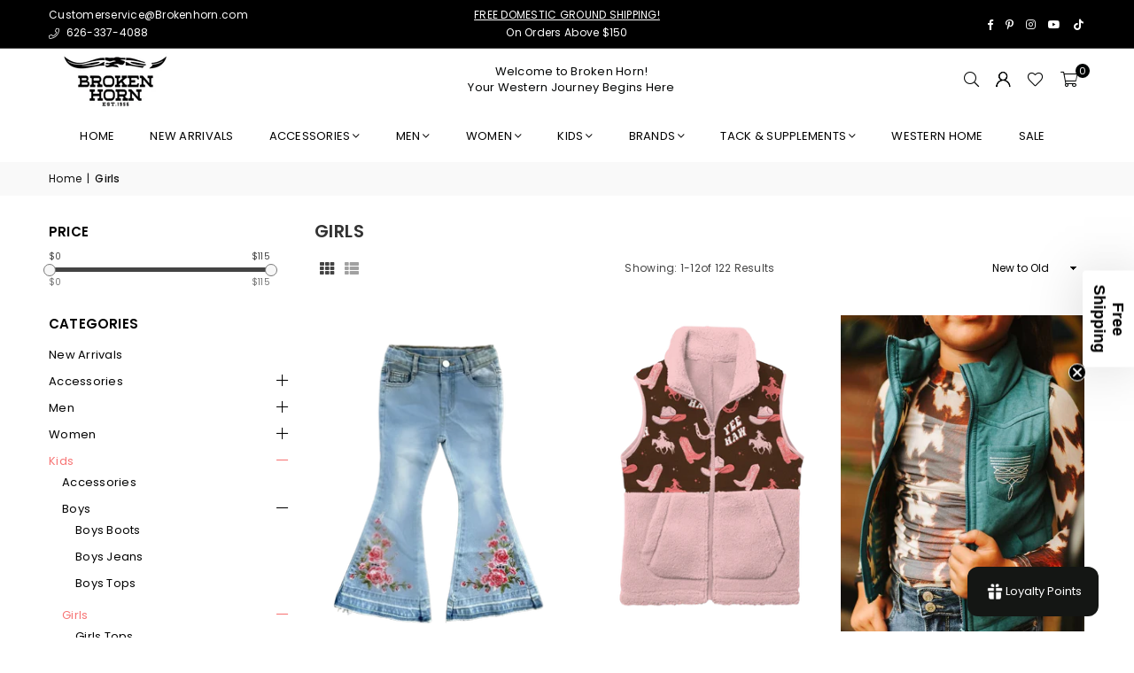

--- FILE ---
content_type: text/html; charset=utf-8
request_url: https://brokenhorn.com/collections/girls
body_size: 62715
content:
<!doctype html>
<html class="no-js" lang="en" ><head>
  
  
  <!-- Google Tag Manager -->
<script>(function(w,d,s,l,i){w[l]=w[l]||[];w[l].push({'gtm.start':
new Date().getTime(),event:'gtm.js'});var f=d.getElementsByTagName(s)[0],
j=d.createElement(s),dl=l!='dataLayer'?'&l='+l:'';j.async=true;j.src=
'https://www.googletagmanager.com/gtm.js?id='+i+dl;f.parentNode.insertBefore(j,f);
})(window,document,'script','dataLayer','GTM-TKFJW7JS');</script>
<!-- End Google Tag Manager -->
  
  <meta name="p:domain_verify" content="474f861a8b8b20f3e8e88ce2ca3b022f"/><meta charset="utf-8"><meta http-equiv="X-UA-Compatible" content="IE=edge,chrome=1"><meta name="viewport" content="width=device-width, initial-scale=1.0"><meta name="theme-color" content="#000"><meta name="format-detection" content="telephone=no"><link rel="canonical" href="https://brokenhorn.com/collections/girls"><link rel="preconnect" href="https://cdn.shopify.com" crossorigin><link rel="dns-prefetch" href="https://brokenhorn.com" crossorigin><link rel="dns-prefetch" href="https://brokenhorn.myshopify.com" crossorigin><link rel="preconnect" href="https://fonts.shopifycdn.com" crossorigin><link rel="shortcut icon" href="//brokenhorn.com/cdn/shop/files/BH_Branded_Logo_Graphic_32x32.png?v=1722300343" type="image/png"><title>Girls &ndash; Broken horn</title><!-- /snippets/social-meta-tags.liquid --> <meta name="keywords" content="Broken horn, brokenhorn.com" /><meta name="author" content="Broken Horn"><meta property="og:site_name" content="Broken horn"><meta property="og:url" content="https://brokenhorn.com/collections/girls"><meta property="og:title" content="Girls"><meta property="og:type" content="website"><meta property="og:description" content="Your Western Journey Begins Here"><meta property="og:image" content="http://brokenhorn.com/cdn/shop/files/Broken_Horn_-_Logo_2024_Black.jpg?v=1719866104"><meta property="og:image:secure_url" content="https://brokenhorn.com/cdn/shop/files/Broken_Horn_-_Logo_2024_Black.jpg?v=1719866104"><meta property="og:image:width" content="1805"><meta property="og:image:height" content="822"><meta name="twitter:card" content="summary_large_image"><meta name="twitter:title" content="Girls"><meta name="twitter:description" content="Your Western Journey Begins Here">
<link rel="preload" as="font" href="//brokenhorn.com/cdn/fonts/poppins/poppins_n4.0ba78fa5af9b0e1a374041b3ceaadf0a43b41362.woff2" type="font/woff2" crossorigin><link rel="preload" as="font" href="//brokenhorn.com/cdn/fonts/poppins/poppins_n7.56758dcf284489feb014a026f3727f2f20a54626.woff2" type="font/woff2" crossorigin><link rel="preload" as="font" href="//brokenhorn.com/cdn/fonts/lato/lato_n4.c3b93d431f0091c8be23185e15c9d1fee1e971c5.woff2" type="font/woff2" crossorigin><link rel="preload" as="font" href="//brokenhorn.com/cdn/fonts/lato/lato_n7.900f219bc7337bc57a7a2151983f0a4a4d9d5dcf.woff2" type="font/woff2" crossorigin><link rel="preload" as="font" href="//brokenhorn.com/cdn/shop/t/8/assets/adorn-icons.woff2?v=51276908559411956971711680331" type="font/woff2" crossorigin><style type="text/css">:root{--ft1:Poppins,sans-serif;--ft2:Poppins,sans-serif;--ft3:Lato,sans-serif;--site_gutter:15px;--grid_gutter:30px;--grid_gutter_sm:15px; --input_height:38px;--input_height_sm:32px;--error:#d20000}*,::after,::before{box-sizing:border-box}article,aside,details,figcaption,figure,footer,header,hgroup,main,menu,nav,section,summary{display:block}body,button,input,select,textarea{font-family:-apple-system,BlinkMacSystemFont,"Segoe UI","Roboto","Oxygen","Ubuntu","Cantarell","Helvetica Neue",sans-serif;-webkit-font-smoothing:antialiased;-webkit-text-size-adjust:100%}a{background-color:transparent}a,a:after,a:before{transition:all .3s ease-in-out}b,strong{font-weight:700;}em{font-style:italic}small{font-size:80%}sub,sup{font-size:75%;line-height:0;position:relative;vertical-align:baseline}sup{top:-.5em}sub{bottom:-.25em}img{max-width:100%;border:0}button,input,optgroup,select,textarea{color:inherit;font:inherit;margin:0;outline:0}button[disabled],input[disabled]{cursor:default}[type=button]::-moz-focus-inner,[type=reset]::-moz-focus-inner,[type=submit]::-moz-focus-inner,button::-moz-focus-inner{border-style:none;padding:0}[type=button]:-moz-focusring,[type=reset]:-moz-focusring,[type=submit]:-moz-focusring,button:-moz-focusring{outline:1px dotted ButtonText}input[type=email],input[type=number],input[type=password],input[type=search]{-webkit-appearance:none;-moz-appearance:none}table{width:100%;border-collapse:collapse;border-spacing:0}td,th{padding:0}textarea{overflow:auto;-webkit-appearance:none;-moz-appearance:none}[tabindex='-1']:focus{outline:0}a,img{outline:0!important;border:0}[role=button],a,button,input,label,select,textarea{touch-action:manipulation}.fl,.flex{display:flex}.fl1,.flex-item{flex:1}.clearfix::after{content:'';display:table;clear:both}.clear{clear:both}.icon__fallback-text,.v-hidden{position:absolute!important;overflow:hidden;clip:rect(0 0 0 0);height:1px;width:1px;margin:-1px;padding:0;border:0}.visibility-hidden{visibility:hidden}.js-focus-hidden:focus{outline:0}.no-js:not(html),.no-js .js{display:none}.no-js .no-js:not(html){display:block}.skip-link:focus{clip:auto;width:auto;height:auto;margin:0;color:#111;background-color:#fff;padding:10px;opacity:1;z-index:10000;transition:none}blockquote{background:#f8f8f8;font-weight:600;font-size:15px;font-style:normal;text-align:center;padding:0 30px;margin:0}.rte blockquote{padding:25px;margin-bottom:20px}blockquote p+cite{margin-top:7.5px}blockquote cite{display:block;font-size:13px;font-style:inherit}code,pre{font-family:Consolas,monospace;font-size:1em}pre{overflow:auto}.rte:last-child{margin-bottom:0}.rte .h1,.rte .h2,.rte .h3,.rte .h4,.rte .h5,.rte .h6,.rte h1,.rte h2,.rte h3,.rte h4,.rte h5,.rte h6{margin-top:15px;margin-bottom:7.5px}.rte .h1:first-child,.rte .h2:first-child,.rte .h3:first-child,.rte .h4:first-child,.rte .h5:first-child,.rte .h6:first-child,.rte h1:first-child,.rte h2:first-child,.rte h3:first-child,.rte h4:first-child,.rte h5:first-child,.rte h6:first-child{margin-top:0}.rte li{margin-bottom:4px;list-style:inherit}.rte li:last-child{margin-bottom:0}.rte-setting{margin-bottom:11.11111px}.rte-setting:last-child{margin-bottom:0}p:last-child{margin-bottom:0}li{list-style:none}.fine-print{font-size:1.07692em;font-style:italic;margin:20px 0}.txt--minor{font-size:80%}.txt--emphasis{font-style:italic}.icon{display:inline-block;width:20px;height:20px;vertical-align:middle;fill:currentColor}.no-svg .icon{display:none}svg.icon:not(.icon--full-color) circle,svg.icon:not(.icon--full-color) ellipse,svg.icon:not(.icon--full-color) g,svg.icon:not(.icon--full-color) line,svg.icon:not(.icon--full-color) path,svg.icon:not(.icon--full-color) polygon,svg.icon:not(.icon--full-color) polyline,svg.icon:not(.icon--full-color) rect,symbol.icon:not(.icon--full-color) circle,symbol.icon:not(.icon--full-color) ellipse,symbol.icon:not(.icon--full-color) g,symbol.icon:not(.icon--full-color) line,symbol.icon:not(.icon--full-color) path,symbol.icon:not(.icon--full-color) polygon,symbol.icon:not(.icon--full-color) polyline,symbol.icon:not(.icon--full-color) rect{fill:inherit;stroke:inherit}.no-svg .icon__fallback-text{position:static!important;overflow:inherit;clip:none;height:auto;width:auto;margin:0}ol,ul{margin:0;padding:0}ol{list-style:decimal}.list--inline{padding:0;margin:0}.list--inline li{display:inline-block;margin-bottom:0;vertical-align:middle}.rte img{height:auto}.rte table{table-layout:fixed}.rte ol,.rte ul{margin:20px 0 30px 30px}.rte ol.list--inline,.rte ul.list--inline{margin-left:0}.rte ul{list-style:disc outside}.rte ul ul{list-style:circle outside}.rte ul ul ul{list-style:square outside}.rte a:not(.btn){padding-bottom:1px}.tc .rte ol,.tc .rte ul,.tc.rte ol,.tc.rte ul{margin-left:0;list-style-position:inside}.rte__table-wrapper{max-width:100%;overflow:auto;-webkit-overflow-scrolling:touch}svg:not(:root){overflow:hidden}.video-wrapper{position:relative;overflow:hidden;max-width:100%;padding-bottom:56.25%;height:0;height:auto}.video-wrapper iframe{position:absolute;top:0;left:0;width:100%;height:100%}form{margin:0}legend{border:0;padding:0}button,input[type=submit],label[for]{cursor:pointer}input[type=text]{-webkit-appearance:none;-moz-appearance:none}[type=checkbox]+label,[type=radio]+label{display:inline-block;margin-bottom:0}textarea{min-height:100px}input[type=checkbox],input[type=radio]{margin:0 5px 0 0;vertical-align:middle}select::-ms-expand{display:none}.label--hidden{position:absolute;height:0;width:0;margin-bottom:0;overflow:hidden;clip:rect(1px,1px,1px,1px)}.form-vertical input,.form-vertical select,.form-vertical textarea{display:block;width:100%}.form-vertical [type=checkbox],.form-vertical [type=radio]{display:inline-block;width:auto;margin-right:5px}.form-vertical .btn,.form-vertical [type=submit]{display:inline-block;width:auto}.grid--table{display:table;table-layout:fixed;width:100%}.grid--table>.gitem{float:none;display:table-cell;vertical-align:middle}.is-transitioning{display:block!important;visibility:visible!important}.mr0{margin:0 !important;}.pd0{ padding:0 !important;}.db{display:block}.dbi{display:inline-block}.dn, .hidden,.btn.loading .txt {display:none}.of_hidden {overflow:hidden}.pa {position:absolute}.pr {position:relative}.l0 {left: 0;}.t0 {top: 0;}.fw-300{font-weight:300}.fw-400{font-weight:400}.fw-500{font-weight:500}.fw-600{font-weight:600}b,strong,.fw-700{font-weight:700}em, .em{font-style:italic}.tt-u{text-transform:uppercase}.tt-l{text-transform:lowercase}.tt-c{text-transform:capitalize}.tt-n{text-transform:none}.list-bullet,.list-arrow,.list-square,.order-list{padding:0 0 15px 15px;}.list-bullet li {list-style:disc; padding:4px 0; }.list-bullet ul, .list-circle ul, .list-arrow ul, .order-list li {padding-left:15px;}.list-square li {list-style:square; padding:4px 0; } .list-arrow li {list-style:disclosure-closed; padding:4px 0; }.order-list li {list-style:decimal; padding:4px 0; }.tdn {text-decoration:none!important}.tdu {text-decoration:underline}.imgFt{position:absolute;top:0;left:0;width:100%;height:100%;object-fit:cover; object-position:center; }.imgFl { display:block; width:100%; height:auto; }.imgWrapper { display:block; margin:auto; }.autoHt { height:auto; }.bgImg { background-size:cover; background-repeat:no-repeat; background-position:center; }.grid-sizer{width:25%; position:absolute}.w_auto {width:auto!important}.h_auto{height:auto}.w_100{width:100%!important}.h_100{height:100%!important}.pd10 {padding:10px;}.grid{display:flex;flex-wrap:wrap;list-style:none;margin:0 -7.5px }.gitem{flex:0 0 auto;padding-left:7.5px;padding-right:7.5px;width:100%}.col-1,.rwcols-1 .gitem, .wd100{width:100%}.col-2,.rwcols-2 .gitem,.wd50{width:50%}.col-3,.rwcols-3 .gitem,.wd33{width:33.33333%}.col-4,.rwcols-4 .gitem,.wd25{width:25%}.col-5,.rwcols-5 .gitem,.wd20{width:20%}.col-6,.rwcols-6 .gitem,.wd16{width:16.66667%}.col-7,.rwcols-7 .gitem,.wd14{width:14.28571%}.col-8,.rwcols-8 .gitem,.wd12{width:12.5%}.col-9,.rwcols-9 .gitem,.wd11{width:11.11111%}.col-10,.rwcols-10 .gitem,.wd10{width:10%}.wd30{width:30%}.wd37{width:37.5%}.wd40{width:40%}.wd60{width:60%}.wd62{width:62.5%}.wd66{width:66.66667%}.wd70{width:70%}.wd75{width:75%}.wd80{width:80%}.wd83{width:83.33333%}.wd87{width:87.5%}.wd90{width:90%}.wd100{width:100%}.show{display:block!important}.hide{display:none!important}.grid-products{margin:0 -0.0px}.grid-products .gitem{padding-left:0.0px;padding-right:0.0px}.f-row{flex-direction:row}.f-col{flex-direction:column}.f-wrap{flex-wrap:wrap}.f-nowrap{flex-wrap:nowrap}.f-jcs{justify-content:flex-start}.f-jce{justify-content:flex-end}.f-jcc{justify-content:center}.f-jcsb{justify-content:space-between}.f-jcsa{justify-content:space-around}.f-jcse{justify-content:space-evenly}.f-ais{align-items:flex-start}.f-aie{align-items:flex-end}.f-aic{align-items:center}.f-aib{align-items:baseline}.f-aist{align-items:stretch}.f-acs{align-content:flex-start}.f-ace{align-content:flex-end}.f-acc{align-content:center}.f-acsb{align-content:space-between}.f-acsa{align-content:space-around}.f-acst{align-content:stretch}.f-asa{align-self:auto}.f-ass{align-self:flex-start}.f-ase{align-self:flex-end}.f-asc{align-self:center}.f-asb{align-self:baseline}.f-asst{align-self:stretch}.order0{order:0}.order1{order:1}.order2{order:2}.order3{order:3}.tl{text-align:left!important}.tc{text-align:center!important}.tr{text-align:right!important}.m_auto{margin-left:auto;margin-right:auto}.ml_auto{margin-left:auto}.mr_auto{margin-right:auto}.m0{margin:0!important}.mt0{margin-top:0!important}.ml0{margin-left:0!important}.mr0{margin-right:0!important}.mb0{margin-bottom:0!important}.ml5{margin-left:5px}.mt5{margin-top:5px}.mr5{margin-right:5px}.mb5{margin-bottom:5px}.ml10{margin-left:10px}.mt10{margin-top:10px}.mr10{margin-right:10px}.mb10{margin-bottom:10px}.ml15{margin-left:15px}.mt15{margin-top:15px}.mr15{margin-right:15px}.mb15{margin-bottom:15px}.ml20{margin-left:20px}.mt20{margin-top:20px!important}.mr20{margin-right:20px}.mb20{margin-bottom:20px}.ml25{margin-left:25px}.mt25{margin-top:25px}.mr25{margin-right:25px}.mb25{margin-bottom:25px}.ml30{margin-left:30px}.mt30{margin-top:30px}.mr30{margin-right:30px}.mb30{margin-bottom:30px}.mb35{margin-bottom:35px}.mb40{margin-bottom:40px}.mb45{margin-bottom:45px}.mb50{margin-bottom:50px}@media (min-width:768px){.col-md-1{width:100%}.col-md-2,.rwcols-md-2 .gitem,.wd50-md{width:50%}.col-md-3,.rwcols-md-3 .gitem,.wd33-md{width:33.33333%}.col-md-4,.rwcols-md-4 .gitem,.wd25-md{width:25%}.col-md-5,.rwcols-md-5 .gitem,.wd20-md{width:20%}.col-md-6,.rwcols-md-6 .gitem,.wd16-md{width:16.66667%}.col-md-7,.rwcols-md-7 .gitem,.wd14-md{width:14.28571%}.col-md-8,.rwcols-md-8 .gitem,.wd12-md{width:12.5%}.col-md-9,.rwcols-md-9 .gitem,.wd11-md{width:11.11111%}.col-md-10,.rwcols-md-10 .gitem,.wd10-md{width:10%}.wd30-md{width:30%}.wd37-md{width:37.5%}.wd40-md{width:40%}.wd60-md{width:60%}.wd62-md{width:62.5%}.wd66-md{width:66.66667%}.wd70-md{width:70%}.wd75-md{width:75%}.wd80-md{width:80%}.wd83-md{width:83.33333%}.wd87-md{width:87.5%}.wd90-md{width:90%}.tl-md{text-align:left!important}.tc-md{text-align:center!important}.tr-md{text-align:right!important}.f-row-md{flex-direction:row}.f-col-md{flex-direction:column}.f-wrap-md{flex-wrap:wrap}.f-nowrap-md{flex-wrap:nowrap}.f-jcs-md{justify-content:flex-start}.f-jce-md{justify-content:flex-end}.f-jcc-md{justify-content:center}.f-jcsb-md{justify-content:space-between}.f-jcsa-md{justify-content:space-around}.f-jcse-md{justify-content:space-evenly}.f-ais-md{align-items:flex-start}.f-aie-md{align-items:flex-end}.f-aic-md{align-items:center}.f-aib-md{align-items:baseline}.f-aist-md{align-items:stretch}.f-acs-md{align-content:flex-start}.f-ace-md{align-content:flex-end}.f-acc-md{align-content:center}.f-acsb-md{align-content:space-between}.f-acsa-md{align-content:space-around}.f-acst-md{align-content:stretch}.f-asa-md{align-self:auto}.f-ass-md{align-self:flex-start}.f-ase-md{align-self:flex-end}.f-asc-md{align-self:center}.f-asb-md{align-self:baseline}.f-asst-md{align-self:stretch}.mb0-md{margin-bottom:0}.mb5-md{margin-bottom:5px}.mb10-md{margin-bottom:10px}.mb15-md{margin-bottom:15px}.mb20-md{margin-bottom:20px}.mb25-md{margin-bottom:25px}.mb30-md{margin-bottom:30px}.mb35-md{margin-bottom:35px}.mb40-md{margin-bottom:40px}.mb45-md{margin-bottom:45px}.mb50-md{margin-bottom:50px}}@media (min-width:1025px){.grid{margin:0 -15px }.gitem{padding-left:15px;padding-right:15px }.col-lg-1{width:100%}.col-lg-2,.rwcols-lg-2 .gitem,.wd50-lg{width:50%}.col-lg-3,.rwcols-lg-3 .gitem,.wd33-lg{width:33.33333%}.col-lg-4,.rwcols-lg-4 .gitem,.wd25-lg{width:25%}.col-lg-5,.rwcols-lg-5 .gitem,.wd20-lg{width:20%}.col-lg-6,.rwcols-lg-6 .gitem,.wd16-lg{width:16.66667%}.col-lg-7,.rwcols-lg-7 .gitem,.wd14-lg{width:14.28571%}.col-lg-8,.rwcols-lg-8 .gitem,.wd12-lg{width:12.5%}.col-lg-9,.rwcols-lg-9 .gitem,.wd11-lg{width:11.11111%}.col-lg-10,.rwcols-lg-10 .gitem,.wd10-lg{width:10%}.wd30-lg{width:30%}.wd37-lg{width:37.5%}.wd40-lg{width:40%}.wd60-lg{width:60%}.wd62-lg{width:62.5%}.wd66-lg{width:66.66667%}.wd70-lg{width:70%}.wd75-lg{width:75%}.wd80-lg{width:80%}.wd83-lg{width:83.33333%}.wd87-lg{width:87.5%}.wd90-lg{width:90%}.show-lg{display:block!important}.hide-lg{display:none!important}.f-row-lg{flex-direction:row}.f-col-lg{flex-direction:column}.f-wrap-lg{flex-wrap:wrap}.f-nowrap-lg{flex-wrap:nowrap}.tl-lg {text-align:left!important}.tc-lg {text-align:center!important}.tr-lg {text-align:right!important}.grid-products{margin:0 -10.0px}.grid-products .gitem{padding-left:10.0px;padding-right:10.0px}}@media (min-width:1280px){.col-xl-1{width:100%}.col-xl-2,.rwcols-xl-2 .gitem,.wd50-xl{width:50%}.col-xl-3,.rwcols-xl-3 .gitem,.wd33-xl{width:33.33333%}.col-xl-4,.rwcols-xl-4 .gitem,.wd25-xl{width:25%}.col-xl-5,.rwcols-xl-5 .gitem,.wd20-xl{width:20%}.col-xl-6,.rwcols-xl-6 .gitem,.wd16-xl{width:16.66667%}.col-xl-7,.rwcols-xl-7 .gitem,.wd14-xl{width:14.28571%}.col-xl-8,.rwcols-xl-8 .gitem,.wd12-xl{width:12.5%}.col-xl-9,.rwcols-xl-9 .gitem,.wd11-xl{width:11.11111%}.col-xl-10,.rwcols-xl-10 .gitem,.wd10-xl{width:10%}.wd30-xl{width:30%}.wd37-xl{width:37.5%}.wd40-xl{width:40%}.wd60-xl{width:60%}.wd62-xl{width:62.5%}.wd66-xl{width:66.66667%}.wd70-xl{width:70%}.wd75-xl{width:75%}.wd80-xl{width:80%}.wd83-xl{width:83.33333%}.wd87-xl{width:87.5%}.wd90-xl{width:90%}.show-xl{display:block!important}.hide-xl{display:none!important}.f-wrap-xl{flex-wrap:wrap}.f-col-xl{flex-direction:column}.tl-xl {text-align:left!important}.tc-xl {text-align:center!important}.tr-xl {text-align:right!important}}@media only screen and (min-width:768px) and (max-width:1024px){.show-md{display:block!important}.hide-md{display:none!important}}@media only screen and (max-width:767px){.show-sm{display:block!important}.hide-sm{display:none!important}}@font-face{font-family:Adorn-Icons;src:url("//brokenhorn.com/cdn/shop/t/8/assets/adorn-icons.woff2?v=51276908559411956971711680331") format('woff2'),url("//brokenhorn.com/cdn/shop/t/8/assets/adorn-icons.woff?v=74340402737950993131711680331") format('woff');font-weight:400;font-style:normal;font-display:swap}.at{font:normal normal normal 15px/1 Adorn-Icons;speak:none;text-transform:none;display:inline-block;vertical-align:middle;text-rendering:auto;-webkit-font-smoothing:antialiased;-moz-osx-font-smoothing:grayscale}@font-face {font-family: Poppins;font-weight: 300;font-style: normal;font-display: swap;src: url("//brokenhorn.com/cdn/fonts/poppins/poppins_n3.05f58335c3209cce17da4f1f1ab324ebe2982441.woff2") format("woff2"), url("//brokenhorn.com/cdn/fonts/poppins/poppins_n3.6971368e1f131d2c8ff8e3a44a36b577fdda3ff5.woff") format("woff");}@font-face {font-family: Poppins;font-weight: 400;font-style: normal;font-display: swap;src: url("//brokenhorn.com/cdn/fonts/poppins/poppins_n4.0ba78fa5af9b0e1a374041b3ceaadf0a43b41362.woff2") format("woff2"), url("//brokenhorn.com/cdn/fonts/poppins/poppins_n4.214741a72ff2596839fc9760ee7a770386cf16ca.woff") format("woff");}@font-face {font-family: Poppins;font-weight: 500;font-style: normal;font-display: swap;src: url("//brokenhorn.com/cdn/fonts/poppins/poppins_n5.ad5b4b72b59a00358afc706450c864c3c8323842.woff2") format("woff2"), url("//brokenhorn.com/cdn/fonts/poppins/poppins_n5.33757fdf985af2d24b32fcd84c9a09224d4b2c39.woff") format("woff");}@font-face {font-family: Poppins;font-weight: 600;font-style: normal;font-display: swap;src: url("//brokenhorn.com/cdn/fonts/poppins/poppins_n6.aa29d4918bc243723d56b59572e18228ed0786f6.woff2") format("woff2"), url("//brokenhorn.com/cdn/fonts/poppins/poppins_n6.5f815d845fe073750885d5b7e619ee00e8111208.woff") format("woff");}@font-face {font-family: Poppins;font-weight: 700;font-style: normal;font-display: swap;src: url("//brokenhorn.com/cdn/fonts/poppins/poppins_n7.56758dcf284489feb014a026f3727f2f20a54626.woff2") format("woff2"), url("//brokenhorn.com/cdn/fonts/poppins/poppins_n7.f34f55d9b3d3205d2cd6f64955ff4b36f0cfd8da.woff") format("woff");}@font-face {font-family: Lato;font-weight: 300;font-style: normal;font-display: swap;src: url("//brokenhorn.com/cdn/fonts/lato/lato_n3.a7080ececf6191f1dd5b0cb021691ca9b855c876.woff2") format("woff2"), url("//brokenhorn.com/cdn/fonts/lato/lato_n3.61e34b2ff7341f66543eb08e8c47eef9e1cde558.woff") format("woff");}@font-face {font-family: Lato;font-weight: 400;font-style: normal;font-display: swap;src: url("//brokenhorn.com/cdn/fonts/lato/lato_n4.c3b93d431f0091c8be23185e15c9d1fee1e971c5.woff2") format("woff2"), url("//brokenhorn.com/cdn/fonts/lato/lato_n4.d5c00c781efb195594fd2fd4ad04f7882949e327.woff") format("woff");}@font-face {font-family: Lato;font-weight: 500;font-style: normal;font-display: swap;src: url("//brokenhorn.com/cdn/fonts/lato/lato_n5.b2fec044fbe05725e71d90882e5f3b21dae2efbd.woff2") format("woff2"), url("//brokenhorn.com/cdn/fonts/lato/lato_n5.f25a9a5c73ff9372e69074488f99e8ac702b5447.woff") format("woff");}@font-face {font-family: Lato;font-weight: 600;font-style: normal;font-display: swap;src: url("//brokenhorn.com/cdn/fonts/lato/lato_n6.38d0e3b23b74a60f769c51d1df73fac96c580d59.woff2") format("woff2"), url("//brokenhorn.com/cdn/fonts/lato/lato_n6.3365366161bdcc36a3f97cfbb23954d8c4bf4079.woff") format("woff");}@font-face {font-family: Lato;font-weight: 700;font-style: normal;font-display: swap;src: url("//brokenhorn.com/cdn/fonts/lato/lato_n7.900f219bc7337bc57a7a2151983f0a4a4d9d5dcf.woff2") format("woff2"), url("//brokenhorn.com/cdn/fonts/lato/lato_n7.a55c60751adcc35be7c4f8a0313f9698598612ee.woff") format("woff");}.page-width { margin:0 auto; padding-left:10px; padding-right:10px; max-width:1200px; }.fullwidth { max-width:100%; padding-left:10px; padding-right:10px; }.template-product .fullwidth.npd .product-single__meta{ padding: 0 20px;}@media only screen and (min-width:766px) { .page-width { padding-left:15px; padding-right:15px; }.fullwidth { padding-left:15px; padding-right:15px; }.template-product .fullwidth.npd:not(.style6) .product-single__meta{ padding-right:30px}}@media only screen and (min-width:1280px){.fullwidth { padding-left:55px; padding-right:55px; }.template-product .fullwidth.npd:not(.style6) .product-single__meta{ padding-right:55px;}}.fullwidth.npd { padding-left:0; padding-right:0; }.fs10 { font-size:10px;}.fs12 { font-size:12px;}.fs14 { font-size:14px;}.fs16 { font-size:16px;}.fs18 { font-size:18px;}.fs20 { font-size:20px;}.fs22 { font-size:22px;}.fs24 { font-size:24px;}.fs26 { font-size:26px;}.fs28 { font-size:28px;}.fs30 { font-size:30px;}</style><link rel="stylesheet" href="//brokenhorn.com/cdn/shop/t/8/assets/theme.css?v=36632199886031853541764779762" type="text/css" media="all">    <script src="//brokenhorn.com/cdn/shop/t/8/assets/lazysizes.js?v=9525017869278013171711680331" async></script>  <script src="//brokenhorn.com/cdn/shop/t/8/assets/jquery.min.js?v=115860211936397945481711680331"defer="defer"></script><script>var theme = {strings:{addToCart:"Add to cart",preOrder:"Pre-Order",soldOut:"Sold out",unavailable:"Unavailable",showMore:"Show More",showLess:"Show Less"},mlcurrency:false,moneyFormat:"${{amount}}",shopCurrency:"USD",autoCurrencies:true,money_currency_format:"${{amount}} USD",money_format:"${{amount}}",ajax_cart:true,fixedHeader:true,animation:false,animationMobile:true,searchresult:"See all results for \u0026quot;{{ terms }}\u0026quot;",wlAvailable:"Available in Wishlist",rtl:false,};document.documentElement.className = document.documentElement.className.replace('no-js', 'js');        var alpha = "Abcdefghijklmnopqrstuvwxyz".split(""), thm = alpha[0]+alpha[21]+alpha[14]+alpha[13]+alpha[4], shpeml = 'customerservice@brokenhorn.com', dmn = window.location.hostname;        window.lazySizesConfig = window.lazySizesConfig || {};window.lazySizesConfig.loadMode = 1;      window.lazySizesConfig.loadHidden = false;        window.shopUrl = 'https://brokenhorn.com';      window.routes = {        cart_add_url: '/cart/add',        cart_change_url: '/cart/change',        cart_update_url: '/cart/update',        cart_url: '/cart',        predictive_search_url: '/search/suggest'      };      window.cartStrings = {        error: `There was an error while updating your cart. Please try again.`,        quantityError: `You can only add [quantity] of this item.`      };</script><script src="//brokenhorn.com/cdn/shop/t/8/assets/vendor.js?v=76554511100504964491711680332" defer="defer"></script>
   <script>window.performance && window.performance.mark && window.performance.mark('shopify.content_for_header.start');</script><meta name="google-site-verification" content="j99AluJ14eNC7mYWh_8PqYN5vHC6EnquJPepNwGJHxU">
<meta name="facebook-domain-verification" content="9f2v2ky9tcexovqyp5g536ri6yy0xj">
<meta id="shopify-digital-wallet" name="shopify-digital-wallet" content="/60077768889/digital_wallets/dialog">
<meta name="shopify-checkout-api-token" content="787e5af3baaeb2c019995347694d9048">
<meta id="in-context-paypal-metadata" data-shop-id="60077768889" data-venmo-supported="false" data-environment="production" data-locale="en_US" data-paypal-v4="true" data-currency="USD">
<link rel="alternate" type="application/atom+xml" title="Feed" href="/collections/girls.atom" />
<link rel="alternate" hreflang="x-default" href="https://brokenhorn.com/collections/girls">
<link rel="alternate" hreflang="en" href="https://brokenhorn.com/collections/girls">
<link rel="alternate" hreflang="es" href="https://brokenhorn.com/es/collections/girls">
<link rel="alternate" type="application/json+oembed" href="https://brokenhorn.com/collections/girls.oembed">
<script async="async" data-src="/checkouts/internal/preloads.js?locale=en-US"></script>
<link rel="preconnect" href="https://shop.app" crossorigin="anonymous">
<script async="async" data-src="https://shop.app/checkouts/internal/preloads.js?locale=en-US&shop_id=60077768889" crossorigin="anonymous"></script>
<script id="apple-pay-shop-capabilities" type="application/json">{"shopId":60077768889,"countryCode":"US","currencyCode":"USD","merchantCapabilities":["supports3DS"],"merchantId":"gid:\/\/shopify\/Shop\/60077768889","merchantName":"Broken horn","requiredBillingContactFields":["postalAddress","email"],"requiredShippingContactFields":["postalAddress","email"],"shippingType":"shipping","supportedNetworks":["visa","masterCard","amex","discover","elo","jcb"],"total":{"type":"pending","label":"Broken horn","amount":"1.00"},"shopifyPaymentsEnabled":true,"supportsSubscriptions":true}</script>
<script id="shopify-features" type="application/json">{"accessToken":"787e5af3baaeb2c019995347694d9048","betas":["rich-media-storefront-analytics"],"domain":"brokenhorn.com","predictiveSearch":true,"shopId":60077768889,"locale":"en"}</script>
<script>var Shopify = Shopify || {};
Shopify.shop = "brokenhorn.myshopify.com";
Shopify.locale = "en";
Shopify.currency = {"active":"USD","rate":"1.0"};
Shopify.country = "US";
Shopify.theme = {"name":"avone-install-me-shopify2-0","id":166450037054,"schema_name":"Avone","schema_version":"5.2","theme_store_id":null,"role":"main"};
Shopify.theme.handle = "null";
Shopify.theme.style = {"id":null,"handle":null};
Shopify.cdnHost = "brokenhorn.com/cdn";
Shopify.routes = Shopify.routes || {};
Shopify.routes.root = "/";</script>
<script type="module">!function(o){(o.Shopify=o.Shopify||{}).modules=!0}(window);</script>
<script>!function(o){function n(){var o=[];function n(){o.push(Array.prototype.slice.apply(arguments))}return n.q=o,n}var t=o.Shopify=o.Shopify||{};t.loadFeatures=n(),t.autoloadFeatures=n()}(window);</script>
<script>
  window.ShopifyPay = window.ShopifyPay || {};
  window.ShopifyPay.apiHost = "shop.app\/pay";
  window.ShopifyPay.redirectState = null;
</script>
<script id="shop-js-analytics" type="application/json">{"pageType":"collection"}</script>
<script defer="defer" async type="module" data-src="//brokenhorn.com/cdn/shopifycloud/shop-js/modules/v2/client.init-shop-cart-sync_BN7fPSNr.en.esm.js"></script>
<script defer="defer" async type="module" data-src="//brokenhorn.com/cdn/shopifycloud/shop-js/modules/v2/chunk.common_Cbph3Kss.esm.js"></script>
<script defer="defer" async type="module" data-src="//brokenhorn.com/cdn/shopifycloud/shop-js/modules/v2/chunk.modal_DKumMAJ1.esm.js"></script>
<script type="module">
  await import("//brokenhorn.com/cdn/shopifycloud/shop-js/modules/v2/client.init-shop-cart-sync_BN7fPSNr.en.esm.js");
await import("//brokenhorn.com/cdn/shopifycloud/shop-js/modules/v2/chunk.common_Cbph3Kss.esm.js");
await import("//brokenhorn.com/cdn/shopifycloud/shop-js/modules/v2/chunk.modal_DKumMAJ1.esm.js");

  window.Shopify.SignInWithShop?.initShopCartSync?.({"fedCMEnabled":true,"windoidEnabled":true});

</script>
<script>
  window.Shopify = window.Shopify || {};
  if (!window.Shopify.featureAssets) window.Shopify.featureAssets = {};
  window.Shopify.featureAssets['shop-js'] = {"shop-cart-sync":["modules/v2/client.shop-cart-sync_CJVUk8Jm.en.esm.js","modules/v2/chunk.common_Cbph3Kss.esm.js","modules/v2/chunk.modal_DKumMAJ1.esm.js"],"init-fed-cm":["modules/v2/client.init-fed-cm_7Fvt41F4.en.esm.js","modules/v2/chunk.common_Cbph3Kss.esm.js","modules/v2/chunk.modal_DKumMAJ1.esm.js"],"init-shop-email-lookup-coordinator":["modules/v2/client.init-shop-email-lookup-coordinator_Cc088_bR.en.esm.js","modules/v2/chunk.common_Cbph3Kss.esm.js","modules/v2/chunk.modal_DKumMAJ1.esm.js"],"init-windoid":["modules/v2/client.init-windoid_hPopwJRj.en.esm.js","modules/v2/chunk.common_Cbph3Kss.esm.js","modules/v2/chunk.modal_DKumMAJ1.esm.js"],"shop-button":["modules/v2/client.shop-button_B0jaPSNF.en.esm.js","modules/v2/chunk.common_Cbph3Kss.esm.js","modules/v2/chunk.modal_DKumMAJ1.esm.js"],"shop-cash-offers":["modules/v2/client.shop-cash-offers_DPIskqss.en.esm.js","modules/v2/chunk.common_Cbph3Kss.esm.js","modules/v2/chunk.modal_DKumMAJ1.esm.js"],"shop-toast-manager":["modules/v2/client.shop-toast-manager_CK7RT69O.en.esm.js","modules/v2/chunk.common_Cbph3Kss.esm.js","modules/v2/chunk.modal_DKumMAJ1.esm.js"],"init-shop-cart-sync":["modules/v2/client.init-shop-cart-sync_BN7fPSNr.en.esm.js","modules/v2/chunk.common_Cbph3Kss.esm.js","modules/v2/chunk.modal_DKumMAJ1.esm.js"],"init-customer-accounts-sign-up":["modules/v2/client.init-customer-accounts-sign-up_CfPf4CXf.en.esm.js","modules/v2/client.shop-login-button_DeIztwXF.en.esm.js","modules/v2/chunk.common_Cbph3Kss.esm.js","modules/v2/chunk.modal_DKumMAJ1.esm.js"],"pay-button":["modules/v2/client.pay-button_CgIwFSYN.en.esm.js","modules/v2/chunk.common_Cbph3Kss.esm.js","modules/v2/chunk.modal_DKumMAJ1.esm.js"],"init-customer-accounts":["modules/v2/client.init-customer-accounts_DQ3x16JI.en.esm.js","modules/v2/client.shop-login-button_DeIztwXF.en.esm.js","modules/v2/chunk.common_Cbph3Kss.esm.js","modules/v2/chunk.modal_DKumMAJ1.esm.js"],"avatar":["modules/v2/client.avatar_BTnouDA3.en.esm.js"],"init-shop-for-new-customer-accounts":["modules/v2/client.init-shop-for-new-customer-accounts_CsZy_esa.en.esm.js","modules/v2/client.shop-login-button_DeIztwXF.en.esm.js","modules/v2/chunk.common_Cbph3Kss.esm.js","modules/v2/chunk.modal_DKumMAJ1.esm.js"],"shop-follow-button":["modules/v2/client.shop-follow-button_BRMJjgGd.en.esm.js","modules/v2/chunk.common_Cbph3Kss.esm.js","modules/v2/chunk.modal_DKumMAJ1.esm.js"],"checkout-modal":["modules/v2/client.checkout-modal_B9Drz_yf.en.esm.js","modules/v2/chunk.common_Cbph3Kss.esm.js","modules/v2/chunk.modal_DKumMAJ1.esm.js"],"shop-login-button":["modules/v2/client.shop-login-button_DeIztwXF.en.esm.js","modules/v2/chunk.common_Cbph3Kss.esm.js","modules/v2/chunk.modal_DKumMAJ1.esm.js"],"lead-capture":["modules/v2/client.lead-capture_DXYzFM3R.en.esm.js","modules/v2/chunk.common_Cbph3Kss.esm.js","modules/v2/chunk.modal_DKumMAJ1.esm.js"],"shop-login":["modules/v2/client.shop-login_CA5pJqmO.en.esm.js","modules/v2/chunk.common_Cbph3Kss.esm.js","modules/v2/chunk.modal_DKumMAJ1.esm.js"],"payment-terms":["modules/v2/client.payment-terms_BxzfvcZJ.en.esm.js","modules/v2/chunk.common_Cbph3Kss.esm.js","modules/v2/chunk.modal_DKumMAJ1.esm.js"]};
</script>
<script>(function() {
  var isLoaded = false;
  function asyncLoad() {
    if (isLoaded) return;
    isLoaded = true;
    var urls = ["https:\/\/cdn1.stamped.io\/files\/widget.min.js?shop=brokenhorn.myshopify.com","https:\/\/static.klaviyo.com\/onsite\/js\/klaviyo.js?company_id=XiPZ2m\u0026shop=brokenhorn.myshopify.com","https:\/\/omnisnippet1.com\/platforms\/shopify.js?source=scriptTag\u0026v=2025-08-11T15\u0026shop=brokenhorn.myshopify.com","https:\/\/cdn.rebuyengine.com\/onsite\/js\/rebuy.js?shop=brokenhorn.myshopify.com"];
    for (var i = 0; i < urls.length; i++) {
      var s = document.createElement('script');
      s.type = 'text/javascript';
      s.async = true;
      s.src = urls[i];
      var x = document.getElementsByTagName('script')[0];
      x.parentNode.insertBefore(s, x);
    }
  };
  document.addEventListener('StartAsyncLoading',function(event){asyncLoad();});if(window.attachEvent) {
    window.attachEvent('onload', function(){});
  } else {
    window.addEventListener('load', function(){}, false);
  }
})();</script>
<script id="__st">var __st={"a":60077768889,"offset":-28800,"reqid":"3a0a3329-3c61-4ba7-ac42-2a8a92a9594d-1769902945","pageurl":"brokenhorn.com\/collections\/girls","u":"d0b63df848c8","p":"collection","rtyp":"collection","rid":293285593273};</script>
<script>window.ShopifyPaypalV4VisibilityTracking = true;</script>
<script id="captcha-bootstrap">!function(){'use strict';const t='contact',e='account',n='new_comment',o=[[t,t],['blogs',n],['comments',n],[t,'customer']],c=[[e,'customer_login'],[e,'guest_login'],[e,'recover_customer_password'],[e,'create_customer']],r=t=>t.map((([t,e])=>`form[action*='/${t}']:not([data-nocaptcha='true']) input[name='form_type'][value='${e}']`)).join(','),a=t=>()=>t?[...document.querySelectorAll(t)].map((t=>t.form)):[];function s(){const t=[...o],e=r(t);return a(e)}const i='password',u='form_key',d=['recaptcha-v3-token','g-recaptcha-response','h-captcha-response',i],f=()=>{try{return window.sessionStorage}catch{return}},m='__shopify_v',_=t=>t.elements[u];function p(t,e,n=!1){try{const o=window.sessionStorage,c=JSON.parse(o.getItem(e)),{data:r}=function(t){const{data:e,action:n}=t;return t[m]||n?{data:e,action:n}:{data:t,action:n}}(c);for(const[e,n]of Object.entries(r))t.elements[e]&&(t.elements[e].value=n);n&&o.removeItem(e)}catch(o){console.error('form repopulation failed',{error:o})}}const l='form_type',E='cptcha';function T(t){t.dataset[E]=!0}const w=window,h=w.document,L='Shopify',v='ce_forms',y='captcha';let A=!1;((t,e)=>{const n=(g='f06e6c50-85a8-45c8-87d0-21a2b65856fe',I='https://cdn.shopify.com/shopifycloud/storefront-forms-hcaptcha/ce_storefront_forms_captcha_hcaptcha.v1.5.2.iife.js',D={infoText:'Protected by hCaptcha',privacyText:'Privacy',termsText:'Terms'},(t,e,n)=>{const o=w[L][v],c=o.bindForm;if(c)return c(t,g,e,D).then(n);var r;o.q.push([[t,g,e,D],n]),r=I,A||(h.body.append(Object.assign(h.createElement('script'),{id:'captcha-provider',async:!0,src:r})),A=!0)});var g,I,D;w[L]=w[L]||{},w[L][v]=w[L][v]||{},w[L][v].q=[],w[L][y]=w[L][y]||{},w[L][y].protect=function(t,e){n(t,void 0,e),T(t)},Object.freeze(w[L][y]),function(t,e,n,w,h,L){const[v,y,A,g]=function(t,e,n){const i=e?o:[],u=t?c:[],d=[...i,...u],f=r(d),m=r(i),_=r(d.filter((([t,e])=>n.includes(e))));return[a(f),a(m),a(_),s()]}(w,h,L),I=t=>{const e=t.target;return e instanceof HTMLFormElement?e:e&&e.form},D=t=>v().includes(t);t.addEventListener('submit',(t=>{const e=I(t);if(!e)return;const n=D(e)&&!e.dataset.hcaptchaBound&&!e.dataset.recaptchaBound,o=_(e),c=g().includes(e)&&(!o||!o.value);(n||c)&&t.preventDefault(),c&&!n&&(function(t){try{if(!f())return;!function(t){const e=f();if(!e)return;const n=_(t);if(!n)return;const o=n.value;o&&e.removeItem(o)}(t);const e=Array.from(Array(32),(()=>Math.random().toString(36)[2])).join('');!function(t,e){_(t)||t.append(Object.assign(document.createElement('input'),{type:'hidden',name:u})),t.elements[u].value=e}(t,e),function(t,e){const n=f();if(!n)return;const o=[...t.querySelectorAll(`input[type='${i}']`)].map((({name:t})=>t)),c=[...d,...o],r={};for(const[a,s]of new FormData(t).entries())c.includes(a)||(r[a]=s);n.setItem(e,JSON.stringify({[m]:1,action:t.action,data:r}))}(t,e)}catch(e){console.error('failed to persist form',e)}}(e),e.submit())}));const S=(t,e)=>{t&&!t.dataset[E]&&(n(t,e.some((e=>e===t))),T(t))};for(const o of['focusin','change'])t.addEventListener(o,(t=>{const e=I(t);D(e)&&S(e,y())}));const B=e.get('form_key'),M=e.get(l),P=B&&M;t.addEventListener('DOMContentLoaded',(()=>{const t=y();if(P)for(const e of t)e.elements[l].value===M&&p(e,B);[...new Set([...A(),...v().filter((t=>'true'===t.dataset.shopifyCaptcha))])].forEach((e=>S(e,t)))}))}(h,new URLSearchParams(w.location.search),n,t,e,['guest_login'])})(!0,!0)}();</script>
<script integrity="sha256-4kQ18oKyAcykRKYeNunJcIwy7WH5gtpwJnB7kiuLZ1E=" data-source-attribution="shopify.loadfeatures" defer="defer" data-src="//brokenhorn.com/cdn/shopifycloud/storefront/assets/storefront/load_feature-a0a9edcb.js" crossorigin="anonymous"></script>
<script crossorigin="anonymous" defer="defer" data-src="//brokenhorn.com/cdn/shopifycloud/storefront/assets/shopify_pay/storefront-65b4c6d7.js?v=20250812"></script>
<script data-source-attribution="shopify.dynamic_checkout.dynamic.init">var Shopify=Shopify||{};Shopify.PaymentButton=Shopify.PaymentButton||{isStorefrontPortableWallets:!0,init:function(){window.Shopify.PaymentButton.init=function(){};var t=document.createElement("script");t.data-src="https://brokenhorn.com/cdn/shopifycloud/portable-wallets/latest/portable-wallets.en.js",t.type="module",document.head.appendChild(t)}};
</script>
<script data-source-attribution="shopify.dynamic_checkout.buyer_consent">
  function portableWalletsHideBuyerConsent(e){var t=document.getElementById("shopify-buyer-consent"),n=document.getElementById("shopify-subscription-policy-button");t&&n&&(t.classList.add("hidden"),t.setAttribute("aria-hidden","true"),n.removeEventListener("click",e))}function portableWalletsShowBuyerConsent(e){var t=document.getElementById("shopify-buyer-consent"),n=document.getElementById("shopify-subscription-policy-button");t&&n&&(t.classList.remove("hidden"),t.removeAttribute("aria-hidden"),n.addEventListener("click",e))}window.Shopify?.PaymentButton&&(window.Shopify.PaymentButton.hideBuyerConsent=portableWalletsHideBuyerConsent,window.Shopify.PaymentButton.showBuyerConsent=portableWalletsShowBuyerConsent);
</script>
<script data-source-attribution="shopify.dynamic_checkout.cart.bootstrap">document.addEventListener("DOMContentLoaded",(function(){function t(){return document.querySelector("shopify-accelerated-checkout-cart, shopify-accelerated-checkout")}if(t())Shopify.PaymentButton.init();else{new MutationObserver((function(e,n){t()&&(Shopify.PaymentButton.init(),n.disconnect())})).observe(document.body,{childList:!0,subtree:!0})}}));
</script>
<script id='scb4127' type='text/javascript' async='' data-src='https://brokenhorn.com/cdn/shopifycloud/privacy-banner/storefront-banner.js'></script><link id="shopify-accelerated-checkout-styles" rel="stylesheet" media="screen" href="https://brokenhorn.com/cdn/shopifycloud/portable-wallets/latest/accelerated-checkout-backwards-compat.css" crossorigin="anonymous">
<style id="shopify-accelerated-checkout-cart">
        #shopify-buyer-consent {
  margin-top: 1em;
  display: inline-block;
  width: 100%;
}

#shopify-buyer-consent.hidden {
  display: none;
}

#shopify-subscription-policy-button {
  background: none;
  border: none;
  padding: 0;
  text-decoration: underline;
  font-size: inherit;
  cursor: pointer;
}

#shopify-subscription-policy-button::before {
  box-shadow: none;
}

      </style>

<script>window.performance && window.performance.mark && window.performance.mark('shopify.content_for_header.end');</script><!-- BEGIN app block: shopify://apps/klaviyo-email-marketing-sms/blocks/klaviyo-onsite-embed/2632fe16-c075-4321-a88b-50b567f42507 -->












  <script async src="https://static.klaviyo.com/onsite/js/XiPZ2m/klaviyo.js?company_id=XiPZ2m"></script>
  <script>!function(){if(!window.klaviyo){window._klOnsite=window._klOnsite||[];try{window.klaviyo=new Proxy({},{get:function(n,i){return"push"===i?function(){var n;(n=window._klOnsite).push.apply(n,arguments)}:function(){for(var n=arguments.length,o=new Array(n),w=0;w<n;w++)o[w]=arguments[w];var t="function"==typeof o[o.length-1]?o.pop():void 0,e=new Promise((function(n){window._klOnsite.push([i].concat(o,[function(i){t&&t(i),n(i)}]))}));return e}}})}catch(n){window.klaviyo=window.klaviyo||[],window.klaviyo.push=function(){var n;(n=window._klOnsite).push.apply(n,arguments)}}}}();</script>

  




  <script>
    window.klaviyoReviewsProductDesignMode = false
  </script>



  <!-- BEGIN app snippet: customer-hub-data --><script>
  if (!window.customerHub) {
    window.customerHub = {};
  }
  window.customerHub.storefrontRoutes = {
    login: "https://brokenhorn.com/customer_authentication/redirect?locale=en&region_country=US?return_url=%2F%23k-hub",
    register: "https://account.brokenhorn.com?locale=en?return_url=%2F%23k-hub",
    logout: "/account/logout",
    profile: "/account",
    addresses: "/account/addresses",
  };
  
  window.customerHub.userId = null;
  
  window.customerHub.storeDomain = "brokenhorn.myshopify.com";

  

  
    window.customerHub.storeLocale = {
        currentLanguage: 'en',
        currentCountry: 'US',
        availableLanguages: [
          
            {
              iso_code: 'en',
              endonym_name: 'English'
            },
          
            {
              iso_code: 'es',
              endonym_name: 'Español'
            }
          
        ],
        availableCountries: [
          
            {
              iso_code: 'AL',
              name: 'Albania',
              currency_code: 'ALL'
            },
          
            {
              iso_code: 'DZ',
              name: 'Algeria',
              currency_code: 'DZD'
            },
          
            {
              iso_code: 'AD',
              name: 'Andorra',
              currency_code: 'EUR'
            },
          
            {
              iso_code: 'AO',
              name: 'Angola',
              currency_code: 'USD'
            },
          
            {
              iso_code: 'AI',
              name: 'Anguilla',
              currency_code: 'XCD'
            },
          
            {
              iso_code: 'AG',
              name: 'Antigua &amp; Barbuda',
              currency_code: 'XCD'
            },
          
            {
              iso_code: 'AR',
              name: 'Argentina',
              currency_code: 'USD'
            },
          
            {
              iso_code: 'AM',
              name: 'Armenia',
              currency_code: 'AMD'
            },
          
            {
              iso_code: 'AW',
              name: 'Aruba',
              currency_code: 'AWG'
            },
          
            {
              iso_code: 'AU',
              name: 'Australia',
              currency_code: 'AUD'
            },
          
            {
              iso_code: 'AT',
              name: 'Austria',
              currency_code: 'EUR'
            },
          
            {
              iso_code: 'AZ',
              name: 'Azerbaijan',
              currency_code: 'AZN'
            },
          
            {
              iso_code: 'BS',
              name: 'Bahamas',
              currency_code: 'BSD'
            },
          
            {
              iso_code: 'BH',
              name: 'Bahrain',
              currency_code: 'USD'
            },
          
            {
              iso_code: 'BD',
              name: 'Bangladesh',
              currency_code: 'BDT'
            },
          
            {
              iso_code: 'BB',
              name: 'Barbados',
              currency_code: 'BBD'
            },
          
            {
              iso_code: 'BE',
              name: 'Belgium',
              currency_code: 'EUR'
            },
          
            {
              iso_code: 'BZ',
              name: 'Belize',
              currency_code: 'BZD'
            },
          
            {
              iso_code: 'BJ',
              name: 'Benin',
              currency_code: 'XOF'
            },
          
            {
              iso_code: 'BM',
              name: 'Bermuda',
              currency_code: 'USD'
            },
          
            {
              iso_code: 'BO',
              name: 'Bolivia',
              currency_code: 'BOB'
            },
          
            {
              iso_code: 'BA',
              name: 'Bosnia &amp; Herzegovina',
              currency_code: 'BAM'
            },
          
            {
              iso_code: 'BW',
              name: 'Botswana',
              currency_code: 'BWP'
            },
          
            {
              iso_code: 'BR',
              name: 'Brazil',
              currency_code: 'USD'
            },
          
            {
              iso_code: 'VG',
              name: 'British Virgin Islands',
              currency_code: 'USD'
            },
          
            {
              iso_code: 'BN',
              name: 'Brunei',
              currency_code: 'BND'
            },
          
            {
              iso_code: 'BG',
              name: 'Bulgaria',
              currency_code: 'EUR'
            },
          
            {
              iso_code: 'BF',
              name: 'Burkina Faso',
              currency_code: 'XOF'
            },
          
            {
              iso_code: 'BI',
              name: 'Burundi',
              currency_code: 'USD'
            },
          
            {
              iso_code: 'KH',
              name: 'Cambodia',
              currency_code: 'KHR'
            },
          
            {
              iso_code: 'CM',
              name: 'Cameroon',
              currency_code: 'XAF'
            },
          
            {
              iso_code: 'CA',
              name: 'Canada',
              currency_code: 'CAD'
            },
          
            {
              iso_code: 'CV',
              name: 'Cape Verde',
              currency_code: 'CVE'
            },
          
            {
              iso_code: 'BQ',
              name: 'Caribbean Netherlands',
              currency_code: 'USD'
            },
          
            {
              iso_code: 'KY',
              name: 'Cayman Islands',
              currency_code: 'KYD'
            },
          
            {
              iso_code: 'TD',
              name: 'Chad',
              currency_code: 'XAF'
            },
          
            {
              iso_code: 'CL',
              name: 'Chile',
              currency_code: 'USD'
            },
          
            {
              iso_code: 'CN',
              name: 'China',
              currency_code: 'CNY'
            },
          
            {
              iso_code: 'CO',
              name: 'Colombia',
              currency_code: 'USD'
            },
          
            {
              iso_code: 'KM',
              name: 'Comoros',
              currency_code: 'KMF'
            },
          
            {
              iso_code: 'CK',
              name: 'Cook Islands',
              currency_code: 'NZD'
            },
          
            {
              iso_code: 'CR',
              name: 'Costa Rica',
              currency_code: 'CRC'
            },
          
            {
              iso_code: 'HR',
              name: 'Croatia',
              currency_code: 'EUR'
            },
          
            {
              iso_code: 'CW',
              name: 'Curaçao',
              currency_code: 'ANG'
            },
          
            {
              iso_code: 'CY',
              name: 'Cyprus',
              currency_code: 'EUR'
            },
          
            {
              iso_code: 'CZ',
              name: 'Czechia',
              currency_code: 'CZK'
            },
          
            {
              iso_code: 'DK',
              name: 'Denmark',
              currency_code: 'DKK'
            },
          
            {
              iso_code: 'DJ',
              name: 'Djibouti',
              currency_code: 'DJF'
            },
          
            {
              iso_code: 'DM',
              name: 'Dominica',
              currency_code: 'XCD'
            },
          
            {
              iso_code: 'DO',
              name: 'Dominican Republic',
              currency_code: 'DOP'
            },
          
            {
              iso_code: 'EC',
              name: 'Ecuador',
              currency_code: 'USD'
            },
          
            {
              iso_code: 'EG',
              name: 'Egypt',
              currency_code: 'EGP'
            },
          
            {
              iso_code: 'SV',
              name: 'El Salvador',
              currency_code: 'USD'
            },
          
            {
              iso_code: 'GQ',
              name: 'Equatorial Guinea',
              currency_code: 'XAF'
            },
          
            {
              iso_code: 'EE',
              name: 'Estonia',
              currency_code: 'EUR'
            },
          
            {
              iso_code: 'SZ',
              name: 'Eswatini',
              currency_code: 'USD'
            },
          
            {
              iso_code: 'ET',
              name: 'Ethiopia',
              currency_code: 'ETB'
            },
          
            {
              iso_code: 'FK',
              name: 'Falkland Islands',
              currency_code: 'FKP'
            },
          
            {
              iso_code: 'FO',
              name: 'Faroe Islands',
              currency_code: 'DKK'
            },
          
            {
              iso_code: 'FJ',
              name: 'Fiji',
              currency_code: 'FJD'
            },
          
            {
              iso_code: 'FI',
              name: 'Finland',
              currency_code: 'EUR'
            },
          
            {
              iso_code: 'FR',
              name: 'France',
              currency_code: 'EUR'
            },
          
            {
              iso_code: 'GF',
              name: 'French Guiana',
              currency_code: 'EUR'
            },
          
            {
              iso_code: 'PF',
              name: 'French Polynesia',
              currency_code: 'XPF'
            },
          
            {
              iso_code: 'GA',
              name: 'Gabon',
              currency_code: 'XOF'
            },
          
            {
              iso_code: 'GM',
              name: 'Gambia',
              currency_code: 'GMD'
            },
          
            {
              iso_code: 'GE',
              name: 'Georgia',
              currency_code: 'USD'
            },
          
            {
              iso_code: 'DE',
              name: 'Germany',
              currency_code: 'EUR'
            },
          
            {
              iso_code: 'GH',
              name: 'Ghana',
              currency_code: 'USD'
            },
          
            {
              iso_code: 'GI',
              name: 'Gibraltar',
              currency_code: 'GBP'
            },
          
            {
              iso_code: 'GR',
              name: 'Greece',
              currency_code: 'EUR'
            },
          
            {
              iso_code: 'GL',
              name: 'Greenland',
              currency_code: 'DKK'
            },
          
            {
              iso_code: 'GD',
              name: 'Grenada',
              currency_code: 'XCD'
            },
          
            {
              iso_code: 'GP',
              name: 'Guadeloupe',
              currency_code: 'EUR'
            },
          
            {
              iso_code: 'GT',
              name: 'Guatemala',
              currency_code: 'GTQ'
            },
          
            {
              iso_code: 'GG',
              name: 'Guernsey',
              currency_code: 'GBP'
            },
          
            {
              iso_code: 'GN',
              name: 'Guinea',
              currency_code: 'GNF'
            },
          
            {
              iso_code: 'GW',
              name: 'Guinea-Bissau',
              currency_code: 'XOF'
            },
          
            {
              iso_code: 'GY',
              name: 'Guyana',
              currency_code: 'GYD'
            },
          
            {
              iso_code: 'HT',
              name: 'Haiti',
              currency_code: 'USD'
            },
          
            {
              iso_code: 'HN',
              name: 'Honduras',
              currency_code: 'HNL'
            },
          
            {
              iso_code: 'HK',
              name: 'Hong Kong SAR',
              currency_code: 'HKD'
            },
          
            {
              iso_code: 'HU',
              name: 'Hungary',
              currency_code: 'HUF'
            },
          
            {
              iso_code: 'IS',
              name: 'Iceland',
              currency_code: 'ISK'
            },
          
            {
              iso_code: 'IN',
              name: 'India',
              currency_code: 'INR'
            },
          
            {
              iso_code: 'ID',
              name: 'Indonesia',
              currency_code: 'IDR'
            },
          
            {
              iso_code: 'IE',
              name: 'Ireland',
              currency_code: 'EUR'
            },
          
            {
              iso_code: 'IL',
              name: 'Israel',
              currency_code: 'ILS'
            },
          
            {
              iso_code: 'IT',
              name: 'Italy',
              currency_code: 'EUR'
            },
          
            {
              iso_code: 'JM',
              name: 'Jamaica',
              currency_code: 'JMD'
            },
          
            {
              iso_code: 'JP',
              name: 'Japan',
              currency_code: 'JPY'
            },
          
            {
              iso_code: 'JE',
              name: 'Jersey',
              currency_code: 'USD'
            },
          
            {
              iso_code: 'JO',
              name: 'Jordan',
              currency_code: 'USD'
            },
          
            {
              iso_code: 'KZ',
              name: 'Kazakhstan',
              currency_code: 'KZT'
            },
          
            {
              iso_code: 'KE',
              name: 'Kenya',
              currency_code: 'KES'
            },
          
            {
              iso_code: 'KI',
              name: 'Kiribati',
              currency_code: 'USD'
            },
          
            {
              iso_code: 'KW',
              name: 'Kuwait',
              currency_code: 'USD'
            },
          
            {
              iso_code: 'KG',
              name: 'Kyrgyzstan',
              currency_code: 'KGS'
            },
          
            {
              iso_code: 'LA',
              name: 'Laos',
              currency_code: 'LAK'
            },
          
            {
              iso_code: 'LV',
              name: 'Latvia',
              currency_code: 'EUR'
            },
          
            {
              iso_code: 'LS',
              name: 'Lesotho',
              currency_code: 'USD'
            },
          
            {
              iso_code: 'LI',
              name: 'Liechtenstein',
              currency_code: 'CHF'
            },
          
            {
              iso_code: 'LT',
              name: 'Lithuania',
              currency_code: 'EUR'
            },
          
            {
              iso_code: 'LU',
              name: 'Luxembourg',
              currency_code: 'EUR'
            },
          
            {
              iso_code: 'MO',
              name: 'Macao SAR',
              currency_code: 'MOP'
            },
          
            {
              iso_code: 'MG',
              name: 'Madagascar',
              currency_code: 'USD'
            },
          
            {
              iso_code: 'MW',
              name: 'Malawi',
              currency_code: 'MWK'
            },
          
            {
              iso_code: 'MY',
              name: 'Malaysia',
              currency_code: 'MYR'
            },
          
            {
              iso_code: 'MV',
              name: 'Maldives',
              currency_code: 'MVR'
            },
          
            {
              iso_code: 'MT',
              name: 'Malta',
              currency_code: 'EUR'
            },
          
            {
              iso_code: 'MQ',
              name: 'Martinique',
              currency_code: 'EUR'
            },
          
            {
              iso_code: 'MR',
              name: 'Mauritania',
              currency_code: 'USD'
            },
          
            {
              iso_code: 'MU',
              name: 'Mauritius',
              currency_code: 'MUR'
            },
          
            {
              iso_code: 'YT',
              name: 'Mayotte',
              currency_code: 'EUR'
            },
          
            {
              iso_code: 'MX',
              name: 'Mexico',
              currency_code: 'USD'
            },
          
            {
              iso_code: 'MD',
              name: 'Moldova',
              currency_code: 'MDL'
            },
          
            {
              iso_code: 'MC',
              name: 'Monaco',
              currency_code: 'EUR'
            },
          
            {
              iso_code: 'MN',
              name: 'Mongolia',
              currency_code: 'MNT'
            },
          
            {
              iso_code: 'ME',
              name: 'Montenegro',
              currency_code: 'EUR'
            },
          
            {
              iso_code: 'MS',
              name: 'Montserrat',
              currency_code: 'XCD'
            },
          
            {
              iso_code: 'MA',
              name: 'Morocco',
              currency_code: 'MAD'
            },
          
            {
              iso_code: 'MZ',
              name: 'Mozambique',
              currency_code: 'USD'
            },
          
            {
              iso_code: 'NA',
              name: 'Namibia',
              currency_code: 'USD'
            },
          
            {
              iso_code: 'NR',
              name: 'Nauru',
              currency_code: 'AUD'
            },
          
            {
              iso_code: 'NP',
              name: 'Nepal',
              currency_code: 'NPR'
            },
          
            {
              iso_code: 'NL',
              name: 'Netherlands',
              currency_code: 'EUR'
            },
          
            {
              iso_code: 'NC',
              name: 'New Caledonia',
              currency_code: 'XPF'
            },
          
            {
              iso_code: 'NZ',
              name: 'New Zealand',
              currency_code: 'NZD'
            },
          
            {
              iso_code: 'NI',
              name: 'Nicaragua',
              currency_code: 'NIO'
            },
          
            {
              iso_code: 'NG',
              name: 'Nigeria',
              currency_code: 'NGN'
            },
          
            {
              iso_code: 'NU',
              name: 'Niue',
              currency_code: 'NZD'
            },
          
            {
              iso_code: 'MK',
              name: 'North Macedonia',
              currency_code: 'USD'
            },
          
            {
              iso_code: 'NO',
              name: 'Norway',
              currency_code: 'USD'
            },
          
            {
              iso_code: 'OM',
              name: 'Oman',
              currency_code: 'USD'
            },
          
            {
              iso_code: 'PK',
              name: 'Pakistan',
              currency_code: 'PKR'
            },
          
            {
              iso_code: 'PA',
              name: 'Panama',
              currency_code: 'USD'
            },
          
            {
              iso_code: 'PG',
              name: 'Papua New Guinea',
              currency_code: 'PGK'
            },
          
            {
              iso_code: 'PY',
              name: 'Paraguay',
              currency_code: 'PYG'
            },
          
            {
              iso_code: 'PE',
              name: 'Peru',
              currency_code: 'PEN'
            },
          
            {
              iso_code: 'PH',
              name: 'Philippines',
              currency_code: 'PHP'
            },
          
            {
              iso_code: 'PL',
              name: 'Poland',
              currency_code: 'PLN'
            },
          
            {
              iso_code: 'PT',
              name: 'Portugal',
              currency_code: 'EUR'
            },
          
            {
              iso_code: 'QA',
              name: 'Qatar',
              currency_code: 'QAR'
            },
          
            {
              iso_code: 'RE',
              name: 'Réunion',
              currency_code: 'EUR'
            },
          
            {
              iso_code: 'RO',
              name: 'Romania',
              currency_code: 'RON'
            },
          
            {
              iso_code: 'RW',
              name: 'Rwanda',
              currency_code: 'RWF'
            },
          
            {
              iso_code: 'WS',
              name: 'Samoa',
              currency_code: 'WST'
            },
          
            {
              iso_code: 'SM',
              name: 'San Marino',
              currency_code: 'EUR'
            },
          
            {
              iso_code: 'ST',
              name: 'São Tomé &amp; Príncipe',
              currency_code: 'STD'
            },
          
            {
              iso_code: 'SA',
              name: 'Saudi Arabia',
              currency_code: 'SAR'
            },
          
            {
              iso_code: 'SN',
              name: 'Senegal',
              currency_code: 'XOF'
            },
          
            {
              iso_code: 'RS',
              name: 'Serbia',
              currency_code: 'RSD'
            },
          
            {
              iso_code: 'SC',
              name: 'Seychelles',
              currency_code: 'USD'
            },
          
            {
              iso_code: 'SL',
              name: 'Sierra Leone',
              currency_code: 'SLL'
            },
          
            {
              iso_code: 'SG',
              name: 'Singapore',
              currency_code: 'SGD'
            },
          
            {
              iso_code: 'SK',
              name: 'Slovakia',
              currency_code: 'EUR'
            },
          
            {
              iso_code: 'SI',
              name: 'Slovenia',
              currency_code: 'EUR'
            },
          
            {
              iso_code: 'SB',
              name: 'Solomon Islands',
              currency_code: 'SBD'
            },
          
            {
              iso_code: 'ZA',
              name: 'South Africa',
              currency_code: 'USD'
            },
          
            {
              iso_code: 'KR',
              name: 'South Korea',
              currency_code: 'KRW'
            },
          
            {
              iso_code: 'ES',
              name: 'Spain',
              currency_code: 'EUR'
            },
          
            {
              iso_code: 'LK',
              name: 'Sri Lanka',
              currency_code: 'LKR'
            },
          
            {
              iso_code: 'BL',
              name: 'St. Barthélemy',
              currency_code: 'EUR'
            },
          
            {
              iso_code: 'KN',
              name: 'St. Kitts &amp; Nevis',
              currency_code: 'XCD'
            },
          
            {
              iso_code: 'LC',
              name: 'St. Lucia',
              currency_code: 'XCD'
            },
          
            {
              iso_code: 'MF',
              name: 'St. Martin',
              currency_code: 'EUR'
            },
          
            {
              iso_code: 'VC',
              name: 'St. Vincent &amp; Grenadines',
              currency_code: 'XCD'
            },
          
            {
              iso_code: 'SR',
              name: 'Suriname',
              currency_code: 'USD'
            },
          
            {
              iso_code: 'SE',
              name: 'Sweden',
              currency_code: 'SEK'
            },
          
            {
              iso_code: 'CH',
              name: 'Switzerland',
              currency_code: 'CHF'
            },
          
            {
              iso_code: 'TW',
              name: 'Taiwan',
              currency_code: 'TWD'
            },
          
            {
              iso_code: 'TZ',
              name: 'Tanzania',
              currency_code: 'TZS'
            },
          
            {
              iso_code: 'TH',
              name: 'Thailand',
              currency_code: 'THB'
            },
          
            {
              iso_code: 'TL',
              name: 'Timor-Leste',
              currency_code: 'USD'
            },
          
            {
              iso_code: 'TG',
              name: 'Togo',
              currency_code: 'XOF'
            },
          
            {
              iso_code: 'TO',
              name: 'Tonga',
              currency_code: 'TOP'
            },
          
            {
              iso_code: 'TT',
              name: 'Trinidad &amp; Tobago',
              currency_code: 'TTD'
            },
          
            {
              iso_code: 'TN',
              name: 'Tunisia',
              currency_code: 'USD'
            },
          
            {
              iso_code: 'TC',
              name: 'Turks &amp; Caicos Islands',
              currency_code: 'USD'
            },
          
            {
              iso_code: 'TV',
              name: 'Tuvalu',
              currency_code: 'AUD'
            },
          
            {
              iso_code: 'UG',
              name: 'Uganda',
              currency_code: 'UGX'
            },
          
            {
              iso_code: 'AE',
              name: 'United Arab Emirates',
              currency_code: 'AED'
            },
          
            {
              iso_code: 'GB',
              name: 'United Kingdom',
              currency_code: 'GBP'
            },
          
            {
              iso_code: 'US',
              name: 'United States',
              currency_code: 'USD'
            },
          
            {
              iso_code: 'UY',
              name: 'Uruguay',
              currency_code: 'UYU'
            },
          
            {
              iso_code: 'UZ',
              name: 'Uzbekistan',
              currency_code: 'UZS'
            },
          
            {
              iso_code: 'VU',
              name: 'Vanuatu',
              currency_code: 'VUV'
            },
          
            {
              iso_code: 'VN',
              name: 'Vietnam',
              currency_code: 'VND'
            },
          
            {
              iso_code: 'ZM',
              name: 'Zambia',
              currency_code: 'USD'
            }
          
        ]
    };
  
</script>
<!-- END app snippet -->





<!-- END app block --><link href="https://monorail-edge.shopifysvc.com" rel="dns-prefetch">
<script>(function(){if ("sendBeacon" in navigator && "performance" in window) {try {var session_token_from_headers = performance.getEntriesByType('navigation')[0].serverTiming.find(x => x.name == '_s').description;} catch {var session_token_from_headers = undefined;}var session_cookie_matches = document.cookie.match(/_shopify_s=([^;]*)/);var session_token_from_cookie = session_cookie_matches && session_cookie_matches.length === 2 ? session_cookie_matches[1] : "";var session_token = session_token_from_headers || session_token_from_cookie || "";function handle_abandonment_event(e) {var entries = performance.getEntries().filter(function(entry) {return /monorail-edge.shopifysvc.com/.test(entry.name);});if (!window.abandonment_tracked && entries.length === 0) {window.abandonment_tracked = true;var currentMs = Date.now();var navigation_start = performance.timing.navigationStart;var payload = {shop_id: 60077768889,url: window.location.href,navigation_start,duration: currentMs - navigation_start,session_token,page_type: "collection"};window.navigator.sendBeacon("https://monorail-edge.shopifysvc.com/v1/produce", JSON.stringify({schema_id: "online_store_buyer_site_abandonment/1.1",payload: payload,metadata: {event_created_at_ms: currentMs,event_sent_at_ms: currentMs}}));}}window.addEventListener('pagehide', handle_abandonment_event);}}());</script>
<script id="web-pixels-manager-setup">(function e(e,d,r,n,o){if(void 0===o&&(o={}),!Boolean(null===(a=null===(i=window.Shopify)||void 0===i?void 0:i.analytics)||void 0===a?void 0:a.replayQueue)){var i,a;window.Shopify=window.Shopify||{};var t=window.Shopify;t.analytics=t.analytics||{};var s=t.analytics;s.replayQueue=[],s.publish=function(e,d,r){return s.replayQueue.push([e,d,r]),!0};try{self.performance.mark("wpm:start")}catch(e){}var l=function(){var e={modern:/Edge?\/(1{2}[4-9]|1[2-9]\d|[2-9]\d{2}|\d{4,})\.\d+(\.\d+|)|Firefox\/(1{2}[4-9]|1[2-9]\d|[2-9]\d{2}|\d{4,})\.\d+(\.\d+|)|Chrom(ium|e)\/(9{2}|\d{3,})\.\d+(\.\d+|)|(Maci|X1{2}).+ Version\/(15\.\d+|(1[6-9]|[2-9]\d|\d{3,})\.\d+)([,.]\d+|)( \(\w+\)|)( Mobile\/\w+|) Safari\/|Chrome.+OPR\/(9{2}|\d{3,})\.\d+\.\d+|(CPU[ +]OS|iPhone[ +]OS|CPU[ +]iPhone|CPU IPhone OS|CPU iPad OS)[ +]+(15[._]\d+|(1[6-9]|[2-9]\d|\d{3,})[._]\d+)([._]\d+|)|Android:?[ /-](13[3-9]|1[4-9]\d|[2-9]\d{2}|\d{4,})(\.\d+|)(\.\d+|)|Android.+Firefox\/(13[5-9]|1[4-9]\d|[2-9]\d{2}|\d{4,})\.\d+(\.\d+|)|Android.+Chrom(ium|e)\/(13[3-9]|1[4-9]\d|[2-9]\d{2}|\d{4,})\.\d+(\.\d+|)|SamsungBrowser\/([2-9]\d|\d{3,})\.\d+/,legacy:/Edge?\/(1[6-9]|[2-9]\d|\d{3,})\.\d+(\.\d+|)|Firefox\/(5[4-9]|[6-9]\d|\d{3,})\.\d+(\.\d+|)|Chrom(ium|e)\/(5[1-9]|[6-9]\d|\d{3,})\.\d+(\.\d+|)([\d.]+$|.*Safari\/(?![\d.]+ Edge\/[\d.]+$))|(Maci|X1{2}).+ Version\/(10\.\d+|(1[1-9]|[2-9]\d|\d{3,})\.\d+)([,.]\d+|)( \(\w+\)|)( Mobile\/\w+|) Safari\/|Chrome.+OPR\/(3[89]|[4-9]\d|\d{3,})\.\d+\.\d+|(CPU[ +]OS|iPhone[ +]OS|CPU[ +]iPhone|CPU IPhone OS|CPU iPad OS)[ +]+(10[._]\d+|(1[1-9]|[2-9]\d|\d{3,})[._]\d+)([._]\d+|)|Android:?[ /-](13[3-9]|1[4-9]\d|[2-9]\d{2}|\d{4,})(\.\d+|)(\.\d+|)|Mobile Safari.+OPR\/([89]\d|\d{3,})\.\d+\.\d+|Android.+Firefox\/(13[5-9]|1[4-9]\d|[2-9]\d{2}|\d{4,})\.\d+(\.\d+|)|Android.+Chrom(ium|e)\/(13[3-9]|1[4-9]\d|[2-9]\d{2}|\d{4,})\.\d+(\.\d+|)|Android.+(UC? ?Browser|UCWEB|U3)[ /]?(15\.([5-9]|\d{2,})|(1[6-9]|[2-9]\d|\d{3,})\.\d+)\.\d+|SamsungBrowser\/(5\.\d+|([6-9]|\d{2,})\.\d+)|Android.+MQ{2}Browser\/(14(\.(9|\d{2,})|)|(1[5-9]|[2-9]\d|\d{3,})(\.\d+|))(\.\d+|)|K[Aa][Ii]OS\/(3\.\d+|([4-9]|\d{2,})\.\d+)(\.\d+|)/},d=e.modern,r=e.legacy,n=navigator.userAgent;return n.match(d)?"modern":n.match(r)?"legacy":"unknown"}(),u="modern"===l?"modern":"legacy",c=(null!=n?n:{modern:"",legacy:""})[u],f=function(e){return[e.baseUrl,"/wpm","/b",e.hashVersion,"modern"===e.buildTarget?"m":"l",".js"].join("")}({baseUrl:d,hashVersion:r,buildTarget:u}),m=function(e){var d=e.version,r=e.bundleTarget,n=e.surface,o=e.pageUrl,i=e.monorailEndpoint;return{emit:function(e){var a=e.status,t=e.errorMsg,s=(new Date).getTime(),l=JSON.stringify({metadata:{event_sent_at_ms:s},events:[{schema_id:"web_pixels_manager_load/3.1",payload:{version:d,bundle_target:r,page_url:o,status:a,surface:n,error_msg:t},metadata:{event_created_at_ms:s}}]});if(!i)return console&&console.warn&&console.warn("[Web Pixels Manager] No Monorail endpoint provided, skipping logging."),!1;try{return self.navigator.sendBeacon.bind(self.navigator)(i,l)}catch(e){}var u=new XMLHttpRequest;try{return u.open("POST",i,!0),u.setRequestHeader("Content-Type","text/plain"),u.send(l),!0}catch(e){return console&&console.warn&&console.warn("[Web Pixels Manager] Got an unhandled error while logging to Monorail."),!1}}}}({version:r,bundleTarget:l,surface:e.surface,pageUrl:self.location.href,monorailEndpoint:e.monorailEndpoint});try{o.browserTarget=l,function(e){var d=e.src,r=e.async,n=void 0===r||r,o=e.onload,i=e.onerror,a=e.sri,t=e.scriptDataAttributes,s=void 0===t?{}:t,l=document.createElement("script"),u=document.querySelector("head"),c=document.querySelector("body");if(l.async=n,l.src=d,a&&(l.integrity=a,l.crossOrigin="anonymous"),s)for(var f in s)if(Object.prototype.hasOwnProperty.call(s,f))try{l.dataset[f]=s[f]}catch(e){}if(o&&l.addEventListener("load",o),i&&l.addEventListener("error",i),u)u.appendChild(l);else{if(!c)throw new Error("Did not find a head or body element to append the script");c.appendChild(l)}}({src:f,async:!0,onload:function(){if(!function(){var e,d;return Boolean(null===(d=null===(e=window.Shopify)||void 0===e?void 0:e.analytics)||void 0===d?void 0:d.initialized)}()){var d=window.webPixelsManager.init(e)||void 0;if(d){var r=window.Shopify.analytics;r.replayQueue.forEach((function(e){var r=e[0],n=e[1],o=e[2];d.publishCustomEvent(r,n,o)})),r.replayQueue=[],r.publish=d.publishCustomEvent,r.visitor=d.visitor,r.initialized=!0}}},onerror:function(){return m.emit({status:"failed",errorMsg:"".concat(f," has failed to load")})},sri:function(e){var d=/^sha384-[A-Za-z0-9+/=]+$/;return"string"==typeof e&&d.test(e)}(c)?c:"",scriptDataAttributes:o}),m.emit({status:"loading"})}catch(e){m.emit({status:"failed",errorMsg:(null==e?void 0:e.message)||"Unknown error"})}}})({shopId: 60077768889,storefrontBaseUrl: "https://brokenhorn.com",extensionsBaseUrl: "https://extensions.shopifycdn.com/cdn/shopifycloud/web-pixels-manager",monorailEndpoint: "https://monorail-edge.shopifysvc.com/unstable/produce_batch",surface: "storefront-renderer",enabledBetaFlags: ["2dca8a86"],webPixelsConfigList: [{"id":"2056651070","configuration":"{\"shop\":\"brokenhorn.myshopify.com\"}","eventPayloadVersion":"v1","runtimeContext":"STRICT","scriptVersion":"933d4caa1e2cc643aeb46e3c5f7a4c7d","type":"APP","apiClientId":18394152961,"privacyPurposes":["ANALYTICS"],"dataSharingAdjustments":{"protectedCustomerApprovalScopes":["read_customer_email","read_customer_name","read_customer_personal_data","read_customer_phone"]}},{"id":"1893499198","configuration":"{\"accountID\":\"XiPZ2m\",\"webPixelConfig\":\"eyJlbmFibGVBZGRlZFRvQ2FydEV2ZW50cyI6IHRydWV9\"}","eventPayloadVersion":"v1","runtimeContext":"STRICT","scriptVersion":"524f6c1ee37bacdca7657a665bdca589","type":"APP","apiClientId":123074,"privacyPurposes":["ANALYTICS","MARKETING"],"dataSharingAdjustments":{"protectedCustomerApprovalScopes":["read_customer_address","read_customer_email","read_customer_name","read_customer_personal_data","read_customer_phone"]}},{"id":"1746075966","configuration":"{\"apiURL\":\"https:\/\/api.omnisend.com\",\"appURL\":\"https:\/\/app.omnisend.com\",\"brandID\":\"689a10861b8dd5a685aaa48e\",\"trackingURL\":\"https:\/\/wt.omnisendlink.com\"}","eventPayloadVersion":"v1","runtimeContext":"STRICT","scriptVersion":"aa9feb15e63a302383aa48b053211bbb","type":"APP","apiClientId":186001,"privacyPurposes":["ANALYTICS","MARKETING","SALE_OF_DATA"],"dataSharingAdjustments":{"protectedCustomerApprovalScopes":["read_customer_address","read_customer_email","read_customer_name","read_customer_personal_data","read_customer_phone"]}},{"id":"784499006","configuration":"{\"tagID\":\"2613335728789\"}","eventPayloadVersion":"v1","runtimeContext":"STRICT","scriptVersion":"18031546ee651571ed29edbe71a3550b","type":"APP","apiClientId":3009811,"privacyPurposes":["ANALYTICS","MARKETING","SALE_OF_DATA"],"dataSharingAdjustments":{"protectedCustomerApprovalScopes":["read_customer_address","read_customer_email","read_customer_name","read_customer_personal_data","read_customer_phone"]}},{"id":"360284478","configuration":"{\"pixel_id\":\"5799730276729444\",\"pixel_type\":\"facebook_pixel\",\"metaapp_system_user_token\":\"-\"}","eventPayloadVersion":"v1","runtimeContext":"OPEN","scriptVersion":"ca16bc87fe92b6042fbaa3acc2fbdaa6","type":"APP","apiClientId":2329312,"privacyPurposes":["ANALYTICS","MARKETING","SALE_OF_DATA"],"dataSharingAdjustments":{"protectedCustomerApprovalScopes":["read_customer_address","read_customer_email","read_customer_name","read_customer_personal_data","read_customer_phone"]}},{"id":"167936318","eventPayloadVersion":"1","runtimeContext":"LAX","scriptVersion":"1","type":"CUSTOM","privacyPurposes":[],"name":"AP - Revenue Tracking"},{"id":"shopify-app-pixel","configuration":"{}","eventPayloadVersion":"v1","runtimeContext":"STRICT","scriptVersion":"0450","apiClientId":"shopify-pixel","type":"APP","privacyPurposes":["ANALYTICS","MARKETING"]},{"id":"shopify-custom-pixel","eventPayloadVersion":"v1","runtimeContext":"LAX","scriptVersion":"0450","apiClientId":"shopify-pixel","type":"CUSTOM","privacyPurposes":["ANALYTICS","MARKETING"]}],isMerchantRequest: false,initData: {"shop":{"name":"Broken horn","paymentSettings":{"currencyCode":"USD"},"myshopifyDomain":"brokenhorn.myshopify.com","countryCode":"US","storefrontUrl":"https:\/\/brokenhorn.com"},"customer":null,"cart":null,"checkout":null,"productVariants":[],"purchasingCompany":null},},"https://brokenhorn.com/cdn","1d2a099fw23dfb22ep557258f5m7a2edbae",{"modern":"","legacy":""},{"shopId":"60077768889","storefrontBaseUrl":"https:\/\/brokenhorn.com","extensionBaseUrl":"https:\/\/extensions.shopifycdn.com\/cdn\/shopifycloud\/web-pixels-manager","surface":"storefront-renderer","enabledBetaFlags":"[\"2dca8a86\"]","isMerchantRequest":"false","hashVersion":"1d2a099fw23dfb22ep557258f5m7a2edbae","publish":"custom","events":"[[\"page_viewed\",{}],[\"collection_viewed\",{\"collection\":{\"id\":\"293285593273\",\"title\":\"Girls\",\"productVariants\":[{\"price\":{\"amount\":42.0,\"currencyCode\":\"USD\"},\"product\":{\"title\":\"Floral Boot Flare Denim Jeans\",\"vendor\":\"Shea Baby\",\"id\":\"12229814124862\",\"untranslatedTitle\":\"Floral Boot Flare Denim Jeans\",\"url\":\"\/products\/floral-boot-flare-denim-jeans-size-0m-5t\",\"type\":\"Jeans - Girls\"},\"id\":\"52849187258686\",\"image\":{\"src\":\"\/\/brokenhorn.com\/cdn\/shop\/files\/62fe30c93bf0655916a816b41f5732f33a43edc03d72f3f19d4cff2e92a60ecc.png?v=1768942870\"},\"sku\":\"SBD12\",\"title\":\"6-12M\",\"untranslatedTitle\":\"6-12M\"},{\"price\":{\"amount\":28.0,\"currencyCode\":\"USD\"},\"product\":{\"title\":\"Yeehaw Cowgirl Fleece Vest\",\"vendor\":\"Shea Baby\",\"id\":\"12229813928254\",\"untranslatedTitle\":\"Yeehaw Cowgirl Fleece Vest\",\"url\":\"\/products\/yeehaw-cowgirl-fleece-vest-size-0m-5t\",\"type\":\"Vest - Infant \u0026 Toddler\"},\"id\":\"52849186603326\",\"image\":{\"src\":\"\/\/brokenhorn.com\/cdn\/shop\/files\/9430dafee810396c66f48868ea516fd56af9b88347139c939000fe5842f7a58f.png?v=1768943194\"},\"sku\":\"FLVEST23\",\"title\":\"6-12M\",\"untranslatedTitle\":\"6-12M\"},{\"price\":{\"amount\":47.95,\"currencyCode\":\"USD\"},\"product\":{\"title\":\"Girls Jade Puffer W\/ Aztec Lining Boot Stitch Detail Vest\",\"vendor\":\"LUCKY \u0026 BLESSED\",\"id\":\"12196079501630\",\"untranslatedTitle\":\"Girls Jade Puffer W\/ Aztec Lining Boot Stitch Detail Vest\",\"url\":\"\/products\/girls-jade-puffer-w-aztec-lining-boot-stitch-detail-vest\",\"type\":\"Vest - Youth\"},\"id\":\"52687301935422\",\"image\":{\"src\":\"\/\/brokenhorn.com\/cdn\/shop\/files\/3a463f5408dabc8c7f08691b1cd1f6d76612025598be08b05a5bc7b0b9e3fd0a.jpg?v=1765405675\"},\"sku\":\"JO235-G-JDE\",\"title\":\"XS\",\"untranslatedTitle\":\"XS\"},{\"price\":{\"amount\":44.95,\"currencyCode\":\"USD\"},\"product\":{\"title\":\"Wrangler Girl's Retro Bootcut Jean\",\"vendor\":\"KONTOOR\",\"id\":\"12172357828926\",\"untranslatedTitle\":\"Wrangler Girl's Retro Bootcut Jean\",\"url\":\"\/products\/wrangler-girls-retro-bootcut-jean-1\",\"type\":\"Jeans - Girls\"},\"id\":\"52584082211134\",\"image\":{\"src\":\"\/\/brokenhorn.com\/cdn\/shop\/files\/112371945-B.jpg?v=1763424891\"},\"sku\":\"112371945\",\"title\":\"4 REG\",\"untranslatedTitle\":\"4 REG\"},{\"price\":{\"amount\":30.95,\"currencyCode\":\"USD\"},\"product\":{\"title\":\"Wrangler Ruffle Leg Flare Jean\",\"vendor\":\"KONTOOR\",\"id\":\"12172356321598\",\"untranslatedTitle\":\"Wrangler Ruffle Leg Flare Jean\",\"url\":\"\/products\/wrangler-ruffle-leg-flare-jean\",\"type\":\"Jeans - Infant \u0026 Toddler\"},\"id\":\"52584076378430\",\"image\":{\"src\":\"\/\/brokenhorn.com\/cdn\/shop\/files\/112371942-A.jpg?v=1763424046\"},\"sku\":\"112371942\",\"title\":\"0-3 Months\",\"untranslatedTitle\":\"0-3 Months\"},{\"price\":{\"amount\":32.95,\"currencyCode\":\"USD\"},\"product\":{\"title\":\"Wrangler Girl's Western Full Zip Fleece\",\"vendor\":\"KONTOOR\",\"id\":\"12172353863998\",\"untranslatedTitle\":\"Wrangler Girl's Western Full Zip Fleece\",\"url\":\"\/products\/wrangler-girls-western-full-zip-fleece\",\"type\":\"Sweater - Gilrs\"},\"id\":\"52584065859902\",\"image\":{\"src\":\"\/\/brokenhorn.com\/cdn\/shop\/files\/112371940-A.jpg?v=1763423861\"},\"sku\":\"112371940\",\"title\":\"0-3 Months\",\"untranslatedTitle\":\"0-3 Months\"},{\"price\":{\"amount\":32.95,\"currencyCode\":\"USD\"},\"product\":{\"title\":\"Wrangler Girl's Ruffle Hem Sherpa Zip Jacket\",\"vendor\":\"KONTOOR\",\"id\":\"12172353569086\",\"untranslatedTitle\":\"Wrangler Girl's Ruffle Hem Sherpa Zip Jacket\",\"url\":\"\/products\/wrangler-girls-ruffle-hem-sherpa-zip-jacket\",\"type\":\"Sweater - Gilrs\"},\"id\":\"52584065073470\",\"image\":{\"src\":\"\/\/brokenhorn.com\/cdn\/shop\/files\/112371939-A.jpg?v=1763423606\"},\"sku\":\"112371939\",\"title\":\"0-3 Months\",\"untranslatedTitle\":\"0-3 Months\"},{\"price\":{\"amount\":24.95,\"currencyCode\":\"USD\"},\"product\":{\"title\":\"Wrangler Girl's Ruffle Hem Western Snap Shirt\",\"vendor\":\"KONTOOR\",\"id\":\"12172321653054\",\"untranslatedTitle\":\"Wrangler Girl's Ruffle Hem Western Snap Shirt\",\"url\":\"\/products\/wrangler-girls-ruffle-hem-western-snap-shirt\",\"type\":\"Shirt - Girls\"},\"id\":\"52583894155582\",\"image\":{\"src\":\"\/\/brokenhorn.com\/cdn\/shop\/files\/112371918-A.jpg?v=1763416660\"},\"sku\":\"112371918\",\"title\":\"12 Months\",\"untranslatedTitle\":\"12 Months\"},{\"price\":{\"amount\":36.95,\"currencyCode\":\"USD\"},\"product\":{\"title\":\"Roper Girls Turquoise Cotton Flees Sweatshirt\",\"vendor\":\"ROPER APPAREL AND FOOTWEAR A DIVISION OF KARMAN\",\"id\":\"12168069939518\",\"untranslatedTitle\":\"Roper Girls Turquoise Cotton Flees Sweatshirt\",\"url\":\"\/products\/roper-girls-turquoise-cotton-flees-sweatshirt\",\"type\":\"Sweatshirt - Girls\"},\"id\":\"52543744868670\",\"image\":{\"src\":\"\/\/brokenhorn.com\/cdn\/shop\/files\/0308905146172a.jpg?v=1762911653\"},\"sku\":\"03-089-0514-6172\",\"title\":\"XS\",\"untranslatedTitle\":\"XS\"},{\"price\":{\"amount\":40.95,\"currencyCode\":\"USD\"},\"product\":{\"title\":\"Roper Pink Qulted Bomber Jacket\",\"vendor\":\"ROPER APPAREL AND FOOTWEAR A DIVISION OF KARMAN\",\"id\":\"12150050783550\",\"untranslatedTitle\":\"Roper Pink Qulted Bomber Jacket\",\"url\":\"\/products\/roper-pink-qulted-bomber-jacket\",\"type\":\"Jacket - Girls\"},\"id\":\"52493160382782\",\"image\":{\"src\":\"\/\/brokenhorn.com\/cdn\/shop\/files\/0329805926153a.jpg?v=1762040520\"},\"sku\":\"03-298-0592-6153 PI\",\"title\":\"XS\",\"untranslatedTitle\":\"XS\"},{\"price\":{\"amount\":29.95,\"currencyCode\":\"USD\"},\"product\":{\"title\":\"Ariat Eq Icons T-Shirt\",\"vendor\":\"Ariat International, Inc.\",\"id\":\"12119896588606\",\"untranslatedTitle\":\"Ariat Eq Icons T-Shirt\",\"url\":\"\/products\/ariat-eq-icons-t-shirt\",\"type\":\"T-Shirt - Girls\"},\"id\":\"52430795604286\",\"image\":{\"src\":\"\/\/brokenhorn.com\/cdn\/shop\/files\/10062567_front_warm.jpg?v=1761245261\"},\"sku\":\"10062567\",\"title\":\"XS\",\"untranslatedTitle\":\"XS\"},{\"price\":{\"amount\":105.95,\"currencyCode\":\"USD\"},\"product\":{\"title\":\"Ariat Logo Softshell Jacket Youth\",\"vendor\":\"Ariat International, Inc.\",\"id\":\"12078259470654\",\"untranslatedTitle\":\"Ariat Logo Softshell Jacket Youth\",\"url\":\"\/products\/ariat-logo-softshell-jacket\",\"type\":\"Jacket - Girls\"},\"id\":\"52385841774910\",\"image\":{\"src\":\"\/\/brokenhorn.com\/cdn\/shop\/files\/10062867_01_warm.jpg?v=1761161967\"},\"sku\":\"10062867\",\"title\":\"XS\",\"untranslatedTitle\":\"XS\"}]}}]]"});</script><script>
  window.ShopifyAnalytics = window.ShopifyAnalytics || {};
  window.ShopifyAnalytics.meta = window.ShopifyAnalytics.meta || {};
  window.ShopifyAnalytics.meta.currency = 'USD';
  var meta = {"products":[{"id":12229814124862,"gid":"gid:\/\/shopify\/Product\/12229814124862","vendor":"Shea Baby","type":"Jeans - Girls","handle":"floral-boot-flare-denim-jeans-size-0m-5t","variants":[{"id":52849187258686,"price":4200,"name":"Floral Boot Flare Denim Jeans - 6-12M","public_title":"6-12M","sku":"SBD12"},{"id":52849187193150,"price":4200,"name":"Floral Boot Flare Denim Jeans - 12-18M","public_title":"12-18M","sku":"SBD12"},{"id":52849187291454,"price":4200,"name":"Floral Boot Flare Denim Jeans - 2T","public_title":"2T","sku":"SBD12"},{"id":52849187127614,"price":4200,"name":"Floral Boot Flare Denim Jeans - 3T","public_title":"3T","sku":"SBD12"},{"id":52849187160382,"price":4200,"name":"Floral Boot Flare Denim Jeans - 4T","public_title":"4T","sku":"SBD12"},{"id":52849187225918,"price":4200,"name":"Floral Boot Flare Denim Jeans - 5T","public_title":"5T","sku":"SBD12"}],"remote":false},{"id":12229813928254,"gid":"gid:\/\/shopify\/Product\/12229813928254","vendor":"Shea Baby","type":"Vest - Infant \u0026 Toddler","handle":"yeehaw-cowgirl-fleece-vest-size-0m-5t","variants":[{"id":52849186603326,"price":2800,"name":"Yeehaw Cowgirl Fleece Vest - 6-12M","public_title":"6-12M","sku":"FLVEST23"},{"id":52849186472254,"price":2800,"name":"Yeehaw Cowgirl Fleece Vest - 12-18M","public_title":"12-18M","sku":"FLVEST23"},{"id":52849186636094,"price":2800,"name":"Yeehaw Cowgirl Fleece Vest - 2T","public_title":"2T","sku":"FLVEST23"},{"id":52849186570558,"price":2800,"name":"Yeehaw Cowgirl Fleece Vest - 3T","public_title":"3T","sku":"FLVEST23"},{"id":52849186537790,"price":2800,"name":"Yeehaw Cowgirl Fleece Vest - 4T","public_title":"4T","sku":"FLVEST23"},{"id":52849186505022,"price":2800,"name":"Yeehaw Cowgirl Fleece Vest - 5T","public_title":"5T","sku":"FLVEST23"}],"remote":false},{"id":12196079501630,"gid":"gid:\/\/shopify\/Product\/12196079501630","vendor":"LUCKY \u0026 BLESSED","type":"Vest - Youth","handle":"girls-jade-puffer-w-aztec-lining-boot-stitch-detail-vest","variants":[{"id":52687301935422,"price":4795,"name":"Girls Jade Puffer W\/ Aztec Lining Boot Stitch Detail Vest - XS","public_title":"XS","sku":"JO235-G-JDE"},{"id":52687301869886,"price":4795,"name":"Girls Jade Puffer W\/ Aztec Lining Boot Stitch Detail Vest - S","public_title":"S","sku":"JO235-G-JDE"},{"id":52687301902654,"price":4795,"name":"Girls Jade Puffer W\/ Aztec Lining Boot Stitch Detail Vest - M","public_title":"M","sku":"JO235-G-JDE"},{"id":52687301837118,"price":4795,"name":"Girls Jade Puffer W\/ Aztec Lining Boot Stitch Detail Vest - L","public_title":"L","sku":"JO235-G-JDE"},{"id":52687301968190,"price":4795,"name":"Girls Jade Puffer W\/ Aztec Lining Boot Stitch Detail Vest - XL","public_title":"XL","sku":"JO235-G-JDE"}],"remote":false},{"id":12172357828926,"gid":"gid:\/\/shopify\/Product\/12172357828926","vendor":"KONTOOR","type":"Jeans - Girls","handle":"wrangler-girls-retro-bootcut-jean-1","variants":[{"id":52584082211134,"price":4495,"name":"Wrangler Girl's Retro Bootcut Jean - 4 REG","public_title":"4 REG","sku":"112371945"},{"id":52584082243902,"price":4495,"name":"Wrangler Girl's Retro Bootcut Jean - 4 SLM","public_title":"4 SLM","sku":"112371945"},{"id":52584082276670,"price":4495,"name":"Wrangler Girl's Retro Bootcut Jean - 5 REG","public_title":"5 REG","sku":"112371945"},{"id":52584082309438,"price":4495,"name":"Wrangler Girl's Retro Bootcut Jean - 5 SLM","public_title":"5 SLM","sku":"112371945"},{"id":52584082342206,"price":4495,"name":"Wrangler Girl's Retro Bootcut Jean - 6 REG","public_title":"6 REG","sku":"112371945"},{"id":52584082374974,"price":4495,"name":"Wrangler Girl's Retro Bootcut Jean - 6 SLM","public_title":"6 SLM","sku":"112371945"},{"id":52584082407742,"price":4495,"name":"Wrangler Girl's Retro Bootcut Jean - 6X REG","public_title":"6X REG","sku":"112371945"},{"id":52584082440510,"price":4495,"name":"Wrangler Girl's Retro Bootcut Jean - 6X SLM","public_title":"6X SLM","sku":"112371945"},{"id":52584082473278,"price":4495,"name":"Wrangler Girl's Retro Bootcut Jean - 7 REG","public_title":"7 REG","sku":"112371945"},{"id":52584082506046,"price":4495,"name":"Wrangler Girl's Retro Bootcut Jean - 7 SLM","public_title":"7 SLM","sku":"112371945"},{"id":52584082538814,"price":4495,"name":"Wrangler Girl's Retro Bootcut Jean - 8 REG","public_title":"8 REG","sku":"112371945"},{"id":52584082571582,"price":4495,"name":"Wrangler Girl's Retro Bootcut Jean - 8 SLM","public_title":"8 SLM","sku":"112371945"},{"id":52584082604350,"price":4495,"name":"Wrangler Girl's Retro Bootcut Jean - 10 REG","public_title":"10 REG","sku":"112371945"},{"id":52584082637118,"price":4495,"name":"Wrangler Girl's Retro Bootcut Jean - 10 SLM","public_title":"10 SLM","sku":"112371945"},{"id":52584082669886,"price":4495,"name":"Wrangler Girl's Retro Bootcut Jean - 12 REG","public_title":"12 REG","sku":"112371945"},{"id":52584082702654,"price":4495,"name":"Wrangler Girl's Retro Bootcut Jean - 12 SLM","public_title":"12 SLM","sku":"112371945"},{"id":52584082735422,"price":4495,"name":"Wrangler Girl's Retro Bootcut Jean - 14 REG","public_title":"14 REG","sku":"112371945"},{"id":52584082768190,"price":4495,"name":"Wrangler Girl's Retro Bootcut Jean - 14 SLM","public_title":"14 SLM","sku":"112371945"},{"id":52584082800958,"price":4495,"name":"Wrangler Girl's Retro Bootcut Jean - 16 REG","public_title":"16 REG","sku":"112371945"},{"id":52584082833726,"price":4495,"name":"Wrangler Girl's Retro Bootcut Jean - 16 SLM","public_title":"16 SLM","sku":"112371945"},{"id":52584082866494,"price":4495,"name":"Wrangler Girl's Retro Bootcut Jean - 18 REG","public_title":"18 REG","sku":"112371945"},{"id":52584082899262,"price":4495,"name":"Wrangler Girl's Retro Bootcut Jean - 18 SLM","public_title":"18 SLM","sku":"112371945"}],"remote":false},{"id":12172356321598,"gid":"gid:\/\/shopify\/Product\/12172356321598","vendor":"KONTOOR","type":"Jeans - Infant \u0026 Toddler","handle":"wrangler-ruffle-leg-flare-jean","variants":[{"id":52584076378430,"price":3095,"name":"Wrangler Ruffle Leg Flare Jean - 0-3 Months","public_title":"0-3 Months","sku":"112371942"},{"id":52584076411198,"price":3095,"name":"Wrangler Ruffle Leg Flare Jean - 3-6 Months","public_title":"3-6 Months","sku":"112371942"},{"id":52584076443966,"price":3095,"name":"Wrangler Ruffle Leg Flare Jean - 6-9 Months","public_title":"6-9 Months","sku":"112371942"},{"id":52584076476734,"price":3095,"name":"Wrangler Ruffle Leg Flare Jean - 12 Months","public_title":"12 Months","sku":"112371942"},{"id":52584076509502,"price":3095,"name":"Wrangler Ruffle Leg Flare Jean - 18 Months","public_title":"18 Months","sku":"112371942"},{"id":52584076542270,"price":3095,"name":"Wrangler Ruffle Leg Flare Jean - 24 Months","public_title":"24 Months","sku":"112371942"},{"id":52584076575038,"price":3095,"name":"Wrangler Ruffle Leg Flare Jean - 2T","public_title":"2T","sku":"112371942"},{"id":52584076607806,"price":3095,"name":"Wrangler Ruffle Leg Flare Jean - 3T","public_title":"3T","sku":"112371942"},{"id":52584076640574,"price":3095,"name":"Wrangler Ruffle Leg Flare Jean - 4T","public_title":"4T","sku":"112371942"}],"remote":false},{"id":12172353863998,"gid":"gid:\/\/shopify\/Product\/12172353863998","vendor":"KONTOOR","type":"Sweater - Gilrs","handle":"wrangler-girls-western-full-zip-fleece","variants":[{"id":52584065859902,"price":3295,"name":"Wrangler Girl's Western Full Zip Fleece - 0-3 Months","public_title":"0-3 Months","sku":"112371940"},{"id":52584065892670,"price":3295,"name":"Wrangler Girl's Western Full Zip Fleece - 3-6 Months","public_title":"3-6 Months","sku":"112371940"},{"id":52584065925438,"price":3295,"name":"Wrangler Girl's Western Full Zip Fleece - 6-9 Months","public_title":"6-9 Months","sku":"112371940"},{"id":52584065958206,"price":3295,"name":"Wrangler Girl's Western Full Zip Fleece - 12 Months","public_title":"12 Months","sku":"112371940"},{"id":52584065990974,"price":3295,"name":"Wrangler Girl's Western Full Zip Fleece - 18 Months","public_title":"18 Months","sku":"112371940"},{"id":52584066023742,"price":3295,"name":"Wrangler Girl's Western Full Zip Fleece - 24 Months","public_title":"24 Months","sku":"112371940"},{"id":52584066056510,"price":3295,"name":"Wrangler Girl's Western Full Zip Fleece - 2T","public_title":"2T","sku":"112371940"},{"id":52584066089278,"price":3295,"name":"Wrangler Girl's Western Full Zip Fleece - 3T","public_title":"3T","sku":"112371940"},{"id":52584066122046,"price":3295,"name":"Wrangler Girl's Western Full Zip Fleece - 4T","public_title":"4T","sku":"112371940"}],"remote":false},{"id":12172353569086,"gid":"gid:\/\/shopify\/Product\/12172353569086","vendor":"KONTOOR","type":"Sweater - Gilrs","handle":"wrangler-girls-ruffle-hem-sherpa-zip-jacket","variants":[{"id":52584065073470,"price":3295,"name":"Wrangler Girl's Ruffle Hem Sherpa Zip Jacket - 0-3 Months","public_title":"0-3 Months","sku":"112371939"},{"id":52584065106238,"price":3295,"name":"Wrangler Girl's Ruffle Hem Sherpa Zip Jacket - 3-6 Months","public_title":"3-6 Months","sku":"112371939"},{"id":52584065139006,"price":3295,"name":"Wrangler Girl's Ruffle Hem Sherpa Zip Jacket - 6-9 Months","public_title":"6-9 Months","sku":"112371939"},{"id":52584065171774,"price":3295,"name":"Wrangler Girl's Ruffle Hem Sherpa Zip Jacket - 12 Months","public_title":"12 Months","sku":"112371939"},{"id":52584065204542,"price":3295,"name":"Wrangler Girl's Ruffle Hem Sherpa Zip Jacket - 18 Months","public_title":"18 Months","sku":"112371939"},{"id":52584065237310,"price":3295,"name":"Wrangler Girl's Ruffle Hem Sherpa Zip Jacket - 24 Months","public_title":"24 Months","sku":"112371939"},{"id":52584065270078,"price":3295,"name":"Wrangler Girl's Ruffle Hem Sherpa Zip Jacket - 2T","public_title":"2T","sku":"112371939"},{"id":52584065302846,"price":3295,"name":"Wrangler Girl's Ruffle Hem Sherpa Zip Jacket - 3T","public_title":"3T","sku":"112371939"},{"id":52584065335614,"price":3295,"name":"Wrangler Girl's Ruffle Hem Sherpa Zip Jacket - 4T","public_title":"4T","sku":"112371939"}],"remote":false},{"id":12172321653054,"gid":"gid:\/\/shopify\/Product\/12172321653054","vendor":"KONTOOR","type":"Shirt - Girls","handle":"wrangler-girls-ruffle-hem-western-snap-shirt","variants":[{"id":52583894155582,"price":2495,"name":"Wrangler Girl's Ruffle Hem Western Snap Shirt - 12 Months","public_title":"12 Months","sku":"112371918"},{"id":52583894188350,"price":2495,"name":"Wrangler Girl's Ruffle Hem Western Snap Shirt - 18 Months","public_title":"18 Months","sku":"112371918"},{"id":52583894221118,"price":2495,"name":"Wrangler Girl's Ruffle Hem Western Snap Shirt - 24 Months","public_title":"24 Months","sku":"112371918"},{"id":52583894253886,"price":2495,"name":"Wrangler Girl's Ruffle Hem Western Snap Shirt - 2T","public_title":"2T","sku":"112371918"},{"id":52583894286654,"price":2495,"name":"Wrangler Girl's Ruffle Hem Western Snap Shirt - 3T","public_title":"3T","sku":"112371918"},{"id":52583894319422,"price":2495,"name":"Wrangler Girl's Ruffle Hem Western Snap Shirt - 4T","public_title":"4T","sku":"112371918"}],"remote":false},{"id":12168069939518,"gid":"gid:\/\/shopify\/Product\/12168069939518","vendor":"ROPER APPAREL AND FOOTWEAR A DIVISION OF KARMAN","type":"Sweatshirt - Girls","handle":"roper-girls-turquoise-cotton-flees-sweatshirt","variants":[{"id":52543744868670,"price":3695,"name":"Roper Girls Turquoise Cotton Flees Sweatshirt - XS","public_title":"XS","sku":"03-089-0514-6172"},{"id":52543744901438,"price":3695,"name":"Roper Girls Turquoise Cotton Flees Sweatshirt - SM","public_title":"SM","sku":"03-089-0514-6172"},{"id":52543744934206,"price":3695,"name":"Roper Girls Turquoise Cotton Flees Sweatshirt - MD","public_title":"MD","sku":"03-089-0514-6172"},{"id":52543744966974,"price":3695,"name":"Roper Girls Turquoise Cotton Flees Sweatshirt - LG","public_title":"LG","sku":"03-089-0514-6172"}],"remote":false},{"id":12150050783550,"gid":"gid:\/\/shopify\/Product\/12150050783550","vendor":"ROPER APPAREL AND FOOTWEAR A DIVISION OF KARMAN","type":"Jacket - Girls","handle":"roper-pink-qulted-bomber-jacket","variants":[{"id":52493160382782,"price":4095,"name":"Roper Pink Qulted Bomber Jacket - XS","public_title":"XS","sku":"03-298-0592-6153 PI"},{"id":52493160415550,"price":4095,"name":"Roper Pink Qulted Bomber Jacket - S","public_title":"S","sku":"03-298-0592-6153 PI"},{"id":52493160448318,"price":4095,"name":"Roper Pink Qulted Bomber Jacket - M","public_title":"M","sku":"03-298-0592-6153 PI"},{"id":52493160481086,"price":4095,"name":"Roper Pink Qulted Bomber Jacket - L","public_title":"L","sku":"03-298-0592-6153 PI"}],"remote":false},{"id":12119896588606,"gid":"gid:\/\/shopify\/Product\/12119896588606","vendor":"Ariat International, Inc.","type":"T-Shirt - Girls","handle":"ariat-eq-icons-t-shirt","variants":[{"id":52430795604286,"price":2995,"name":"Ariat Eq Icons T-Shirt - XS","public_title":"XS","sku":"10062567"},{"id":52430795637054,"price":2995,"name":"Ariat Eq Icons T-Shirt - S","public_title":"S","sku":"10062567"},{"id":52430795669822,"price":2995,"name":"Ariat Eq Icons T-Shirt - M","public_title":"M","sku":"10062567"},{"id":52430795702590,"price":2995,"name":"Ariat Eq Icons T-Shirt - L","public_title":"L","sku":"10062567"},{"id":52430795735358,"price":2995,"name":"Ariat Eq Icons T-Shirt - XL","public_title":"XL","sku":"10062567"}],"remote":false},{"id":12078259470654,"gid":"gid:\/\/shopify\/Product\/12078259470654","vendor":"Ariat International, Inc.","type":"Jacket - Girls","handle":"ariat-logo-softshell-jacket","variants":[{"id":52385841774910,"price":10595,"name":"Ariat Logo Softshell Jacket Youth - XS","public_title":"XS","sku":"10062867"},{"id":52385841807678,"price":10595,"name":"Ariat Logo Softshell Jacket Youth - S","public_title":"S","sku":"10062867"},{"id":52385841840446,"price":10595,"name":"Ariat Logo Softshell Jacket Youth - M","public_title":"M","sku":"10062867"},{"id":52385841873214,"price":10595,"name":"Ariat Logo Softshell Jacket Youth - L","public_title":"L","sku":"10062867"},{"id":52385841905982,"price":10595,"name":"Ariat Logo Softshell Jacket Youth - XL","public_title":"XL","sku":"10062867"}],"remote":false}],"page":{"pageType":"collection","resourceType":"collection","resourceId":293285593273,"requestId":"3a0a3329-3c61-4ba7-ac42-2a8a92a9594d-1769902945"}};
  for (var attr in meta) {
    window.ShopifyAnalytics.meta[attr] = meta[attr];
  }
</script>
<script class="analytics">
  (function () {
    var customDocumentWrite = function(content) {
      var jquery = null;

      if (window.jQuery) {
        jquery = window.jQuery;
      } else if (window.Checkout && window.Checkout.$) {
        jquery = window.Checkout.$;
      }

      if (jquery) {
        jquery('body').append(content);
      }
    };

    var hasLoggedConversion = function(token) {
      if (token) {
        return document.cookie.indexOf('loggedConversion=' + token) !== -1;
      }
      return false;
    }

    var setCookieIfConversion = function(token) {
      if (token) {
        var twoMonthsFromNow = new Date(Date.now());
        twoMonthsFromNow.setMonth(twoMonthsFromNow.getMonth() + 2);

        document.cookie = 'loggedConversion=' + token + '; expires=' + twoMonthsFromNow;
      }
    }

    var trekkie = window.ShopifyAnalytics.lib = window.trekkie = window.trekkie || [];
    if (trekkie.integrations) {
      return;
    }
    trekkie.methods = [
      'identify',
      'page',
      'ready',
      'track',
      'trackForm',
      'trackLink'
    ];
    trekkie.factory = function(method) {
      return function() {
        var args = Array.prototype.slice.call(arguments);
        args.unshift(method);
        trekkie.push(args);
        return trekkie;
      };
    };
    for (var i = 0; i < trekkie.methods.length; i++) {
      var key = trekkie.methods[i];
      trekkie[key] = trekkie.factory(key);
    }
    trekkie.load = function(config) {
      trekkie.config = config || {};
      trekkie.config.initialDocumentCookie = document.cookie;
      var first = document.getElementsByTagName('script')[0];
      var script = document.createElement('script');
      script.type = 'text/javascript';
      script.onerror = function(e) {
        var scriptFallback = document.createElement('script');
        scriptFallback.type = 'text/javascript';
        scriptFallback.onerror = function(error) {
                var Monorail = {
      produce: function produce(monorailDomain, schemaId, payload) {
        var currentMs = new Date().getTime();
        var event = {
          schema_id: schemaId,
          payload: payload,
          metadata: {
            event_created_at_ms: currentMs,
            event_sent_at_ms: currentMs
          }
        };
        return Monorail.sendRequest("https://" + monorailDomain + "/v1/produce", JSON.stringify(event));
      },
      sendRequest: function sendRequest(endpointUrl, payload) {
        // Try the sendBeacon API
        if (window && window.navigator && typeof window.navigator.sendBeacon === 'function' && typeof window.Blob === 'function' && !Monorail.isIos12()) {
          var blobData = new window.Blob([payload], {
            type: 'text/plain'
          });

          if (window.navigator.sendBeacon(endpointUrl, blobData)) {
            return true;
          } // sendBeacon was not successful

        } // XHR beacon

        var xhr = new XMLHttpRequest();

        try {
          xhr.open('POST', endpointUrl);
          xhr.setRequestHeader('Content-Type', 'text/plain');
          xhr.send(payload);
        } catch (e) {
          console.log(e);
        }

        return false;
      },
      isIos12: function isIos12() {
        return window.navigator.userAgent.lastIndexOf('iPhone; CPU iPhone OS 12_') !== -1 || window.navigator.userAgent.lastIndexOf('iPad; CPU OS 12_') !== -1;
      }
    };
    Monorail.produce('monorail-edge.shopifysvc.com',
      'trekkie_storefront_load_errors/1.1',
      {shop_id: 60077768889,
      theme_id: 166450037054,
      app_name: "storefront",
      context_url: window.location.href,
      source_url: "//brokenhorn.com/cdn/s/trekkie.storefront.c59ea00e0474b293ae6629561379568a2d7c4bba.min.js"});

        };
        scriptFallback.async = true;
        scriptFallback.src = '//brokenhorn.com/cdn/s/trekkie.storefront.c59ea00e0474b293ae6629561379568a2d7c4bba.min.js';
        first.parentNode.insertBefore(scriptFallback, first);
      };
      script.async = true;
      script.src = '//brokenhorn.com/cdn/s/trekkie.storefront.c59ea00e0474b293ae6629561379568a2d7c4bba.min.js';
      first.parentNode.insertBefore(script, first);
    };
    trekkie.load(
      {"Trekkie":{"appName":"storefront","development":false,"defaultAttributes":{"shopId":60077768889,"isMerchantRequest":null,"themeId":166450037054,"themeCityHash":"15980303415333104686","contentLanguage":"en","currency":"USD","eventMetadataId":"722072a4-b253-4418-a9bf-cbc5637d71f9"},"isServerSideCookieWritingEnabled":true,"monorailRegion":"shop_domain","enabledBetaFlags":["65f19447","b5387b81"]},"Session Attribution":{},"S2S":{"facebookCapiEnabled":true,"source":"trekkie-storefront-renderer","apiClientId":580111}}
    );

    var loaded = false;
    trekkie.ready(function() {
      if (loaded) return;
      loaded = true;

      window.ShopifyAnalytics.lib = window.trekkie;

      var originalDocumentWrite = document.write;
      document.write = customDocumentWrite;
      try { window.ShopifyAnalytics.merchantGoogleAnalytics.call(this); } catch(error) {};
      document.write = originalDocumentWrite;

      window.ShopifyAnalytics.lib.page(null,{"pageType":"collection","resourceType":"collection","resourceId":293285593273,"requestId":"3a0a3329-3c61-4ba7-ac42-2a8a92a9594d-1769902945","shopifyEmitted":true});

      var match = window.location.pathname.match(/checkouts\/(.+)\/(thank_you|post_purchase)/)
      var token = match? match[1]: undefined;
      if (!hasLoggedConversion(token)) {
        setCookieIfConversion(token);
        window.ShopifyAnalytics.lib.track("Viewed Product Category",{"currency":"USD","category":"Collection: girls","collectionName":"girls","collectionId":293285593273,"nonInteraction":true},undefined,undefined,{"shopifyEmitted":true});
      }
    });


        var eventsListenerScript = document.createElement('script');
        eventsListenerScript.async = true;
        eventsListenerScript.src = "//brokenhorn.com/cdn/shopifycloud/storefront/assets/shop_events_listener-3da45d37.js";
        document.getElementsByTagName('head')[0].appendChild(eventsListenerScript);

})();</script>
<script
  defer
  src="https://brokenhorn.com/cdn/shopifycloud/perf-kit/shopify-perf-kit-3.1.0.min.js"
  data-application="storefront-renderer"
  data-shop-id="60077768889"
  data-render-region="gcp-us-central1"
  data-page-type="collection"
  data-theme-instance-id="166450037054"
  data-theme-name="Avone"
  data-theme-version="5.2"
  data-monorail-region="shop_domain"
  data-resource-timing-sampling-rate="10"
  data-shs="true"
  data-shs-beacon="true"
  data-shs-export-with-fetch="true"
  data-shs-logs-sample-rate="1"
  data-shs-beacon-endpoint="https://brokenhorn.com/api/collect"
></script>
</head>
<body id="girls" class="template-collection lazyload">
    <img alt="website" width="9999" height="9999" style="pointer-events:none;position:absolute;top:0;left:0;width:99vw;height:99vh;max-width:99vw;max-height:99vh;" src="[data-uri]" /><div class="top-header-wrapper"><div class="top-header page-width "><div class="header-txt left-hdr hide-sm hide-md">Customerservice@Brokenhorn.com<br> <i class="at at-phone-l"></i> 626-337-4088</div><div class="header-txt middle-hdr tc"><u> FREE DOMESTIC GROUND SHIPPING!</u> <br> On Orders Above $150</div><div class="header-social right-hdr tr hide-sm hide-md"> <ul class="list--inline social-icons"><li><a class="social-icons__link" href="https://m.facebook.com/Broken-Horn-107624515354395/?tsid=0.7464395919739832&amp;source=result" title="Broken horn on Facebook" target="_blank"><i class="at at-facebook" aria-hidden="true"></i><span class="icon__fallback-text">Facebook</span> </a> </li><li><a class="social-icons__link" href="https://pin.it/5y0rGyk0F" title="Broken horn on Pinterest" target="_blank"><i class="at at-pinterest-p" aria-hidden="true"></i><span class="icon__fallback-text">Pinterest</span> </a> </li><li><a class="social-icons__link" href="https://www.instagram.com/brokenhornsaddlery" title="Broken horn on Instagram" target="_blank"><i class="at at-instagram" aria-hidden="true"></i><span class="icon__fallback-text">Instagram</span> </a> </li><li><a class="social-icons__link" href="https://m.youtube.com/channel/UCu-xwBZ184hfIy3VKwAnsVw" title="Broken horn on YouTube" target="_blank"><i class="at at-youtube" aria-hidden="true"></i><span class="icon__fallback-text">YouTube</span> </a> </li><li><a class="social-icons__link" href="https://www.tiktok.com/@broken.horn" title="Broken horn on TikTok" target="_blank"><i class="at at-tiktok" aria-hidden="true"></i><span class="icon__fallback-text">TikTok</span></a></li></ul> </div></div></div><div id="header" data-section-id="header" data-section-type="header-section" ><header class="site-header fl f-aic left nav-below page-width"><div class="mobile-nav hide-lg"><a href="#" class="hdicon js-mobile-nav-toggle open" title="Menu"><i class="at at-bars-l" aria-hidden="true"></i></a><a href="/search" class="hdicon searchIco" title="Search"><i class="at at-search-l"></i></a></div><div class="header-logo"><a href="/" class="header-logo-link"><img src="//brokenhorn.com/cdn/shop/files/BrokenHorn-Logo2024Black_150x.jpg?v=1747849535" width="150" height="68" alt="BrokenHorn-Logo2024Black.jpg" srcset="//brokenhorn.com/cdn/shop/files/BrokenHorn-Logo2024Black_150x.jpg?v=1747849535 1x, //brokenhorn.com/cdn/shop/files/BrokenHorn-Logo2024Black_150x@2x.jpg?v=1747849535 2x"></a></div><div class="txtBlock hide-sm hide-md tc">Welcome to Broken Horn! <br>Your Western Journey Begins Here</div><div class="icons-col fl f-jce f-aic"><a href="/search" class="hdicon searchIco hide-sm hide-md" title="Search"><i class="at at-search-l"></i></a><a href="/account" class="hdicon site-settings" title="Settings"> <i class="at at-user-expand"></i></a> <div id="settingsBox" style=""><div class="customer-links"><p><a href="https://brokenhorn.com/customer_authentication/redirect?locale=en&region_country=US" class="btn test2">LOGIN</a></p><p class="tc">New User? <a href="https://account.brokenhorn.com?locale=en" class="register ctLink">Register Now</a></p><p class="tc hide-lg"><a href="/pages/wish-list" class="wishlist" title="Wishlist"><i class="at at-heart-l fs14"></i> <span class="ctLink">Wishlist</span></a></p></div><form method="post" action="/localization" id="localization_form" accept-charset="UTF-8" class="selectors-form" enctype="multipart/form-data"><input type="hidden" name="form_type" value="localization" /><input type="hidden" name="utf8" value="✓" /><input type="hidden" name="_method" value="put" /><input type="hidden" name="return_to" value="/collections/girls" /><div class="currency-picker"><span class="ttl">CURRECNY</span><span class="selected-currency">USD</span><ul id="currencies" class="cnrLangList fl f-wrap" data-disclosure-list><li class="disclosure-list__item currencyOpt"data-value="AED">AED د.إ</li><li class="disclosure-list__item currencyOpt"data-value="ALL">ALL L</li><li class="disclosure-list__item currencyOpt"data-value="AMD">AMD դր.</li><li class="disclosure-list__item currencyOpt"data-value="ANG">ANG ƒ</li><li class="disclosure-list__item currencyOpt"data-value="AUD">AUD $</li><li class="disclosure-list__item currencyOpt"data-value="AWG">AWG ƒ</li><li class="disclosure-list__item currencyOpt"data-value="AZN">AZN ₼</li><li class="disclosure-list__item currencyOpt"data-value="BAM">BAM КМ</li><li class="disclosure-list__item currencyOpt"data-value="BBD">BBD $</li><li class="disclosure-list__item currencyOpt"data-value="BDT">BDT ৳</li><li class="disclosure-list__item currencyOpt"data-value="BND">BND $</li><li class="disclosure-list__item currencyOpt"data-value="BOB">BOB Bs.</li><li class="disclosure-list__item currencyOpt"data-value="BSD">BSD $</li><li class="disclosure-list__item currencyOpt"data-value="BWP">BWP P</li><li class="disclosure-list__item currencyOpt"data-value="BZD">BZD $</li><li class="disclosure-list__item currencyOpt"data-value="CAD">CAD $</li><li class="disclosure-list__item currencyOpt"data-value="CHF">CHF CHF</li><li class="disclosure-list__item currencyOpt"data-value="CNY">CNY ¥</li><li class="disclosure-list__item currencyOpt"data-value="CRC">CRC ₡</li><li class="disclosure-list__item currencyOpt"data-value="CVE">CVE $</li><li class="disclosure-list__item currencyOpt"data-value="CZK">CZK Kč</li><li class="disclosure-list__item currencyOpt"data-value="DJF">DJF Fdj</li><li class="disclosure-list__item currencyOpt"data-value="DKK">DKK kr.</li><li class="disclosure-list__item currencyOpt"data-value="DOP">DOP $</li><li class="disclosure-list__item currencyOpt"data-value="DZD">DZD د.ج</li><li class="disclosure-list__item currencyOpt"data-value="EGP">EGP ج.م</li><li class="disclosure-list__item currencyOpt"data-value="ETB">ETB Br</li><li class="disclosure-list__item currencyOpt"data-value="EUR">EUR €</li><li class="disclosure-list__item currencyOpt"data-value="FJD">FJD $</li><li class="disclosure-list__item currencyOpt"data-value="FKP">FKP £</li><li class="disclosure-list__item currencyOpt"data-value="GBP">GBP £</li><li class="disclosure-list__item currencyOpt"data-value="GMD">GMD D</li><li class="disclosure-list__item currencyOpt"data-value="GNF">GNF Fr</li><li class="disclosure-list__item currencyOpt"data-value="GTQ">GTQ Q</li><li class="disclosure-list__item currencyOpt"data-value="GYD">GYD $</li><li class="disclosure-list__item currencyOpt"data-value="HKD">HKD $</li><li class="disclosure-list__item currencyOpt"data-value="HNL">HNL L</li><li class="disclosure-list__item currencyOpt"data-value="HUF">HUF Ft</li><li class="disclosure-list__item currencyOpt"data-value="IDR">IDR Rp</li><li class="disclosure-list__item currencyOpt"data-value="ILS">ILS ₪</li><li class="disclosure-list__item currencyOpt"data-value="INR">INR ₹</li><li class="disclosure-list__item currencyOpt"data-value="ISK">ISK kr</li><li class="disclosure-list__item currencyOpt"data-value="JMD">JMD $</li><li class="disclosure-list__item currencyOpt"data-value="JPY">JPY ¥</li><li class="disclosure-list__item currencyOpt"data-value="KES">KES KSh</li><li class="disclosure-list__item currencyOpt"data-value="KGS">KGS som</li><li class="disclosure-list__item currencyOpt"data-value="KHR">KHR ៛</li><li class="disclosure-list__item currencyOpt"data-value="KMF">KMF Fr</li><li class="disclosure-list__item currencyOpt"data-value="KRW">KRW ₩</li><li class="disclosure-list__item currencyOpt"data-value="KYD">KYD $</li><li class="disclosure-list__item currencyOpt"data-value="KZT">KZT ₸</li><li class="disclosure-list__item currencyOpt"data-value="LAK">LAK ₭</li><li class="disclosure-list__item currencyOpt"data-value="LKR">LKR ₨</li><li class="disclosure-list__item currencyOpt"data-value="MAD">MAD د.م.</li><li class="disclosure-list__item currencyOpt"data-value="MDL">MDL L</li><li class="disclosure-list__item currencyOpt"data-value="MNT">MNT ₮</li><li class="disclosure-list__item currencyOpt"data-value="MOP">MOP P</li><li class="disclosure-list__item currencyOpt"data-value="MUR">MUR ₨</li><li class="disclosure-list__item currencyOpt"data-value="MVR">MVR MVR</li><li class="disclosure-list__item currencyOpt"data-value="MWK">MWK MK</li><li class="disclosure-list__item currencyOpt"data-value="MYR">MYR RM</li><li class="disclosure-list__item currencyOpt"data-value="NGN">NGN ₦</li><li class="disclosure-list__item currencyOpt"data-value="NIO">NIO C$</li><li class="disclosure-list__item currencyOpt"data-value="NPR">NPR Rs.</li><li class="disclosure-list__item currencyOpt"data-value="NZD">NZD $</li><li class="disclosure-list__item currencyOpt"data-value="PEN">PEN S/</li><li class="disclosure-list__item currencyOpt"data-value="PGK">PGK K</li><li class="disclosure-list__item currencyOpt"data-value="PHP">PHP ₱</li><li class="disclosure-list__item currencyOpt"data-value="PKR">PKR ₨</li><li class="disclosure-list__item currencyOpt"data-value="PLN">PLN zł</li><li class="disclosure-list__item currencyOpt"data-value="PYG">PYG ₲</li><li class="disclosure-list__item currencyOpt"data-value="QAR">QAR ر.ق</li><li class="disclosure-list__item currencyOpt"data-value="RON">RON Lei</li><li class="disclosure-list__item currencyOpt"data-value="RSD">RSD РСД</li><li class="disclosure-list__item currencyOpt"data-value="RWF">RWF FRw</li><li class="disclosure-list__item currencyOpt"data-value="SAR">SAR ر.س</li><li class="disclosure-list__item currencyOpt"data-value="SBD">SBD $</li><li class="disclosure-list__item currencyOpt"data-value="SEK">SEK kr</li><li class="disclosure-list__item currencyOpt"data-value="SGD">SGD $</li><li class="disclosure-list__item currencyOpt"data-value="SLL">SLL Le</li><li class="disclosure-list__item currencyOpt"data-value="STD">STD Db</li><li class="disclosure-list__item currencyOpt"data-value="THB">THB ฿</li><li class="disclosure-list__item currencyOpt"data-value="TOP">TOP T$</li><li class="disclosure-list__item currencyOpt"data-value="TTD">TTD $</li><li class="disclosure-list__item currencyOpt"data-value="TWD">TWD $</li><li class="disclosure-list__item currencyOpt"data-value="TZS">TZS Sh</li><li class="disclosure-list__item currencyOpt"data-value="UGX">UGX USh</li><li class="disclosure-list__item currencyOpt selected" aria-current="true" data-value="USD">USD $</li><li class="disclosure-list__item currencyOpt"data-value="UYU">UYU $U</li><li class="disclosure-list__item currencyOpt"data-value="UZS">UZS so'm</li><li class="disclosure-list__item currencyOpt"data-value="VND">VND ₫</li><li class="disclosure-list__item currencyOpt"data-value="VUV">VUV Vt</li><li class="disclosure-list__item currencyOpt"data-value="WST">WST T</li><li class="disclosure-list__item currencyOpt"data-value="XAF">XAF CFA</li><li class="disclosure-list__item currencyOpt"data-value="XCD">XCD $</li><li class="disclosure-list__item currencyOpt"data-value="XOF">XOF Fr</li><li class="disclosure-list__item currencyOpt"data-value="XPF">XPF Fr</li></ul><input type="hidden" name="currency_code" id="CurrencySelector" value="USD" data-disclosure-input/><button type="button" class="currencyBtn hide" aria-expanded="false" aria-controls="currency-list" aria-describedby="currency-heading" data-disclosure-toggle>USD $</button></div></form><div class="language-picker"><span class="ttl">LANGUAGE</span><form method="post" action="/localization" id="LanguageForm" accept-charset="UTF-8" class="language-picker pr" enctype="multipart/form-data"><input type="hidden" name="form_type" value="localization" /><input type="hidden" name="utf8" value="✓" /><input type="hidden" name="_method" value="put" /><input type="hidden" name="return_to" value="/collections/girls" /><ul id="language" role="list" class="cnrLangList fl f-wrap"><li class="clOtp fl f-aic selected" data-value="en" hreflang="en" lang="en" aria-current="true" tabindex="-1">English</li><li class="clOtp fl f-aic" data-value="es" hreflang="es" lang="es" tabindex="-1">Español</li></ul><input type="hidden" class="slcrlg" name="locale_code" value="en"></form> </div></div><a href="/pages/wish-list" class="hdicon wishlist hide-sm hide-md" title="Wishlist"><i class="at at-heart-l"></i><span class="favCount hide">0</span></a><a href="/cart" id="cartLink" class="hdicon header-cart" title="Cart"><i class="at at-cart-l"></i> <span id="CartCount" class="site-header__cart-count">0</span></a></div></header><div id="shopify-section-navigation" class="shopify-section hide-sm hide-md"><ul id="siteNav" class="siteNavigation tc fwmm page-width" data-section-id="site-navigation" data-section-type="site-navigation"><li class="lvl1"><a href="/">Home</a></li><li class="lvl1" ><a href="/collections/new-arrivals" >New Arrivals </a></li><li class="lvl1 parent dropdown" ><a href="#" >Accessories <i class="at at-angle-down-l"></i></a><ul class="dropdown"><li class="lvl-1"><a href="/collections/belts-1" class="site-nav lvl-1">Belt<i class="at at-angle-right-r" aria-hidden="true"></i></a><ul class="subLinks"><li class="lvl-2"><a href="/collections/belts" class="site-nav lvl-2">Men's Belts</a></li><li class="lvl-2"><a href="/collections/womens-belt" class="site-nav lvl-2">Women's Belts</a></li></ul></li><li class="lvl-1"><a href="/collections/buckles" class="site-nav lvl-1">Buckles</a></li><li class="lvl-1"><a href="/collections/mens-caps" class="site-nav lvl-1">Caps</a></li><li class="lvl-1"><a href="/collections/felt-hats" class="site-nav lvl-1">Hats</a></li><li class="lvl-1"><a href="/collections/perfume" class="site-nav lvl-1">Perfum & Cologne</a></li><li class="lvl-1"><a href="/collections/purse" class="site-nav lvl-1">Purses</a></li><li class="lvl-1"><a href="/collections/jewelry" class="site-nav lvl-1">Jewelry<i class="at at-angle-right-r" aria-hidden="true"></i></a><ul class="subLinks"><li class="lvl-2"><a href="/collections/earrings" class="site-nav lvl-2">Earrings</a></li><li class="lvl-2"><a href="/collections/bracelet" class="site-nav lvl-2">Bracelet</a></li><li class="lvl-2"><a href="/collections/rings" class="site-nav lvl-2">Rings</a></li><li class="lvl-2"><a href="/collections/necklaces" class="site-nav lvl-2">Necklace</a></li><li class="lvl-2"><a href="/collections/buckles" class="site-nav lvl-2">Buckles</a></li><li class="lvl-2"><a href="/collections/montana-silversmith" class="site-nav lvl-2">Montana Silversmith</a></li><li class="lvl-2"><a href="/collections/perfume" class="site-nav lvl-2">Perfum & Cologne</a></li></ul></li><li class="lvl-1"><a href="/collections/morena" class="site-nav lvl-1">Morena Custom Leather</a></li><li class="lvl-1"><a href="/collections/the-howdy-collection" class="site-nav lvl-1">The Howdy Collection </a></li><li class="lvl-1"><a href="/collections/wallets" class="site-nav lvl-1">Wallets</a></li></ul></li><li class="lvl1 parent dropdown" ><a href="#" >Men <i class="at at-angle-down-l"></i></a><ul class="dropdown"><li class="lvl-1"><a href="/collections/men-accessories" class="site-nav lvl-1">Accessories</a></li><li class="lvl-1"><a href="/collections/belts" class="site-nav lvl-1">Belts</a></li><li class="lvl-1"><a href="/collections/big-and-tall" class="site-nav lvl-1">Big & Tall</a></li><li class="lvl-1"><a href="/collections/mens-boots" class="site-nav lvl-1">Boots</a></li><li class="lvl-1"><a href="/collections/mens-caps" class="site-nav lvl-1">Caps</a></li><li class="lvl-1"><a href="/collections/charro" class="site-nav lvl-1">Charro</a></li><li class="lvl-1"><a href="/collections/men-t-shirts" class="site-nav lvl-1">Graphic Tees</a></li><li class="lvl-1"><a href="/collections/felt-hats" class="site-nav lvl-1">Hats</a></li><li class="lvl-1"><a href="/collections/men-leather-jackets" class="site-nav lvl-1">Jackets & Hoodies</a></li><li class="lvl-1"><a href="/collections/jeans" class="site-nav lvl-1">Jeans</a></li><li class="lvl-1"><a href="/collections/pendleton" class="site-nav lvl-1">Pendleton</a></li><li class="lvl-1"><a href="/collections/men-western-shirts" class="site-nav lvl-1">Western Shirts</a></li><li class="lvl-1"><a href="/collections/wallets" class="site-nav lvl-1">Wallet</a></li></ul></li><li class="lvl1 parent dropdown" ><a href="#" >Women <i class="at at-angle-down-l"></i></a><ul class="dropdown"><li class="lvl-1"><a href="/collections/women-accessories" class="site-nav lvl-1">Accessories</a></li><li class="lvl-1"><a href="/collections/womens-belt" class="site-nav lvl-1">Belts</a></li><li class="lvl-1"><a href="/collections/women-boots" class="site-nav lvl-1">Boots</a></li><li class="lvl-1"><a href="/collections/women-dresses-skirts" class="site-nav lvl-1">Dresses & Skirts</a></li><li class="lvl-1"><a href="/collections/felt-hats" class="site-nav lvl-1">Hats</a></li><li class="lvl-1"><a href="/collections/women-jacket" class="site-nav lvl-1">Jackets</a></li><li class="lvl-1"><a href="/collections/women-jean" class="site-nav lvl-1">Jeans & Shorts</a></li><li class="lvl-1"><a href="/collections/jewelry" class="site-nav lvl-1">Jewerly<i class="at at-angle-right-r" aria-hidden="true"></i></a><ul class="subLinks"><li class="lvl-2"><a href="/collections/earrings" class="site-nav lvl-2">Earrings</a></li><li class="lvl-2"><a href="/collections/bracelet" class="site-nav lvl-2">Bracelets</a></li><li class="lvl-2"><a href="/collections/rings" class="site-nav lvl-2">Rings</a></li><li class="lvl-2"><a href="/collections/necklaces" class="site-nav lvl-2">Necklace</a></li></ul></li><li class="lvl-1"><a href="/collections/plus-sizes" class="site-nav lvl-1">Plus Size</a></li><li class="lvl-1"><a href="/collections/purse" class="site-nav lvl-1">Purses</a></li><li class="lvl-1"><a href="/collections/women-t-shirts" class="site-nav lvl-1">Tees & Tanks</a></li><li class="lvl-1"><a href="/collections/women-tops" class="site-nav lvl-1">Tops & Blouses</a></li><li class="lvl-1"><a href="/collections/womens-western-shirts" class="site-nav lvl-1">Western Shirts</a></li></ul></li><li class="lvl1 parent dropdown" ><a href="#" >Kids <i class="at at-angle-down-l"></i></a><ul class="dropdown"><li class="lvl-1"><a href="/collections/kids-accessories" class="site-nav lvl-1">Accessories</a></li><li class="lvl-1"><a href="/collections/boys" class="site-nav lvl-1">Boys<i class="at at-angle-right-r" aria-hidden="true"></i></a><ul class="subLinks"><li class="lvl-2"><a href="/collections/kid-boots" class="site-nav lvl-2">Boys Boots</a></li><li class="lvl-2"><a href="/collections/boys-jean" class="site-nav lvl-2">Boys Jeans</a></li><li class="lvl-2"><a href="/collections/boys-clothing" class="site-nav lvl-2">Boys Tops</a></li></ul></li><li class="lvl-1 active"><a href="/collections/girls" class="site-nav lvl-1">Girls<i class="at at-angle-right-r" aria-hidden="true"></i></a><ul class="subLinks"><li class="lvl-2"><a href="/collections/girls-clothing" class="site-nav lvl-2">Girls Tops</a></li><li class="lvl-2"><a href="/collections/girls-jeans" class="site-nav lvl-2">Girls Jeans</a></li><li class="lvl-2"><a href="/collections/girls-boots" class="site-nav lvl-2">Girls Boots</a></li></ul></li><li class="lvl-1"><a href="/collections/infant-clothing" class="site-nav lvl-1">Infant & Toddler<i class="at at-angle-right-r" aria-hidden="true"></i></a><ul class="subLinks"><li class="lvl-2"><a href="/collections/infant-boots" class="site-nav lvl-2">Infant & Toddler Boots</a></li><li class="lvl-2"><a href="/collections/infant-toddler-tops" class="site-nav lvl-2">Infant & Toddler Tops</a></li><li class="lvl-2"><a href="/collections/infant-toddler-bottoms" class="site-nav lvl-2">Infant & Toddler Bottoms</a></li></ul></li><li class="lvl-1"><a href="/collections/toys" class="site-nav lvl-1">Toys</a></li></ul></li><li class="lvl1 parent dropdown" ><a href="#" >Brands <i class="at at-angle-down-l"></i></a><ul class="dropdown"><li class="lvl-1"><a href="/collections/ariat" class="site-nav lvl-1">Ariat</a></li><li class="lvl-1"><a href="/collections/broken-horn" class="site-nav lvl-1">Broken Horn</a></li><li class="lvl-1"><a href="/collections/charlie-one" class="site-nav lvl-1">Charlie One</a></li><li class="lvl-1"><a href="/collections/cowboy-cool" class="site-nav lvl-1">Cowboy Cool</a></li><li class="lvl-1"><a href="/collections/a-l-m-a-western" class="site-nav lvl-1">Cuatralba</a></li><li class="lvl-1"><a href="/collections/cuernos-chuecos" class="site-nav lvl-1">Cuernos Chuecos</a></li><li class="lvl-1"><a href="/collections/hatco" class="site-nav lvl-1">Hatco</a></li><li class="lvl-1"><a href="/collections/hooey" class="site-nav lvl-1">Hooey</a></li><li class="lvl-1"><a href="/collections/hyer-boots" class="site-nav lvl-1">Hyer Boots</a></li><li class="lvl-1"><a href="/collections/justin" class="site-nav lvl-1">Justin</a></li><li class="lvl-1"><a href="/collections/kensingston" class="site-nav lvl-1">Kensington</a></li><li class="lvl-1"><a href="/collections/kerrtis" class="site-nav lvl-1">Kerrits</a></li><li class="lvl-1"><a href="/collections/lane-boots" class="site-nav lvl-1">Lane Boot</a></li><li class="lvl-1"><a href="/collections/larry-mahan" class="site-nav lvl-1">Larry Mahan</a></li><li class="lvl-1"><a href="/collections/los-sundays" class="site-nav lvl-1">Los Sundays</a></li><li class="lvl-1"><a href="/collections/montana-silversmith" class="site-nav lvl-1">Montana Silversmith</a></li><li class="lvl-1"><a href="/collections/morena" class="site-nav lvl-1">Morena Custom Leather</a></li><li class="lvl-1"><a href="/collections/nocona" class="site-nav lvl-1">Nocona</a></li><li class="lvl-1"><a href="/collections/panhandle" class="site-nav lvl-1">Panhandle</a></li><li class="lvl-1"><a href="/collections/platini-jeans" class="site-nav lvl-1">Platini</a></li><li class="lvl-1"><a href="/collections/pendleton" class="site-nav lvl-1">Pendleton</a></li><li class="lvl-1"><a href="/collections/rio-grande" class="site-nav lvl-1">Rio-Grande</a></li><li class="lvl-1"><a href="/collections/rodeo-king" class="site-nav lvl-1">Rodeo King</a></li><li class="lvl-1"><a href="/collections/roper" class="site-nav lvl-1">Roper</a></li><li class="lvl-1"><a href="/collections/resistol" class="site-nav lvl-1">Resistol</a></li><li class="lvl-1"><a href="/collections/seager" class="site-nav lvl-1">Seager Co.</a></li><li class="lvl-1"><a href="/collections/sendero" class="site-nav lvl-1">Sendero</a></li><li class="lvl-1"><a href="/collections/serratelli" class="site-nav lvl-1">Serratelli</a></li><li class="lvl-1"><a href="/collections/scully" class="site-nav lvl-1">Scully</a></li><li class="lvl-1"><a href="/collections/smokey-mountian" class="site-nav lvl-1">Smoky Mountain</a></li><li class="lvl-1"><a href="/collections/stetson" class="site-nav lvl-1">Stetson</a></li><li class="lvl-1"><a href="/collections/tombstone" class="site-nav lvl-1">Tombstone</a></li><li class="lvl-1"><a href="/collections/weaver" class="site-nav lvl-1">Weaver</a></li><li class="lvl-1"><a href="/collections/wrangler" class="site-nav lvl-1">Wrangler</a></li></ul></li><li class="lvl1 parent dropdown" ><a href="#" >Tack & Supplements <i class="at at-angle-down-l"></i></a><ul class="dropdown"><li class="lvl-1"><a href="/collections/breyers-collection" class="site-nav lvl-1">Breyer's Collection</a></li><li class="lvl-1"><a href="/collections/english-riding-apperal" class="site-nav lvl-1">English</a></li><li class="lvl-1"><a href="/collections/kensingston" class="site-nav lvl-1">Kensington</a></li><li class="lvl-1"><a href="/collections/pet-collection" class="site-nav lvl-1">Pet Colletction </a></li><li class="lvl-1"><a href="/collections/tack-suplements" class="site-nav lvl-1">Tack</a></li><li class="lvl-1"><a href="/collections/weaver" class="site-nav lvl-1">Weaver</a></li></ul></li><li class="lvl1" ><a href="/collections/western-home-decor" >Western Home </a></li><li class="lvl1" ><a href="/collections/sale" >Sale </a></li></ul></div></div><div class="stickySpace"></div><div class="mobile-nav-wrapper hide-lg" role="navigation"><div class="closemmn fl f-aic f-jcc" title="Close Menu"><i class="at at-times-r" aria-hidden="true"></i></div><ul id="MobileNav" class="mobile-nav siteNavigation"><li class="lvl-1"><a href="/collections/new-arrivals" class="site-nav">New Arrivals</a></li><li class="lvl-1"><a href="#" class="site-nav">Accessories<i class="at at-plus-l" aria-hidden="true"></i></a><ul class="subLinks"><li class="lvl-2"><a href="/collections/belts-1" class="site-nav lvl-2">Belts<i class="at at-plus-l" aria-hidden="true"></i></a><ul class="subLinks"><li class="lvl-3 "><a href="/collections/belts" class="site-nav lvl-3">Men</a></li><li class="lvl-3 "><a href="/collections/womens-belt" class="site-nav lvl-3">Women</a></li></ul></li><li class="lvl-2"><a href="/collections/buckles" class="site-nav lvl-2">Buckles</a></li><li class="lvl-2"><a href="/collections/mens-caps" class="site-nav lvl-2">Caps</a></li><li class="lvl-2"><a href="/collections/felt-hats" class="site-nav lvl-2">Hats</a></li><li class="lvl-2"><a href="/collections/the-howdy-collection" class="site-nav lvl-2">Howdy Collection </a></li><li class="lvl-2"><a href="/collections/perfume" class="site-nav lvl-2">Perfum & Cologne</a></li><li class="lvl-2"><a href="/collections/purse" class="site-nav lvl-2">Purses</a></li><li class="lvl-2"><a href="/collections/jewelry" class="site-nav lvl-2">Jewerly<i class="at at-plus-l" aria-hidden="true"></i></a><ul class="subLinks"><li class="lvl-3 "><a href="/collections/earrings" class="site-nav lvl-3">Earrings</a></li><li class="lvl-3 "><a href="/collections/bracelet" class="site-nav lvl-3">Bracelet</a></li><li class="lvl-3 "><a href="/collections/rings" class="site-nav lvl-3">Rings</a></li><li class="lvl-3 "><a href="/collections/necklaces" class="site-nav lvl-3">Necklace</a></li><li class="lvl-3 "><a href="/collections/buckles" class="site-nav lvl-3">Buckles</a></li><li class="lvl-3 "><a href="/collections/montana-silversmith" class="site-nav lvl-3">Montana Silversmith</a></li></ul></li><li class="lvl-2"><a href="/collections/morena" class="site-nav lvl-2">Morena Custom Leather</a></li><li class="lvl-2"><a href="/collections/wallets" class="site-nav lvl-2">Wallets</a></li></ul></li><li class="lvl-1"><a href="/collections/men" class="site-nav">Men<i class="at at-plus-l" aria-hidden="true"></i></a><ul class="subLinks"><li class="lvl-2"><a href="/collections/men-accessories" class="site-nav lvl-2">Accessories</a></li><li class="lvl-2"><a href="/collections/belts" class="site-nav lvl-2">Belts</a></li><li class="lvl-2"><a href="/collections/big-and-tall" class="site-nav lvl-2">Big & Tall</a></li><li class="lvl-2"><a href="/collections/mens-boots" class="site-nav lvl-2">Boots</a></li><li class="lvl-2"><a href="/collections/mens-caps" class="site-nav lvl-2">Caps</a></li><li class="lvl-2"><a href="/collections/charro" class="site-nav lvl-2">Charro</a></li><li class="lvl-2"><a href="/collections/men-t-shirts" class="site-nav lvl-2">Graphic Tees</a></li><li class="lvl-2"><a href="/collections/felt-hats" class="site-nav lvl-2">Hats</a></li><li class="lvl-2"><a href="/collections/men-leather-jackets" class="site-nav lvl-2">Jackets & Hoodeis</a></li><li class="lvl-2"><a href="/collections/jeans" class="site-nav lvl-2">Jeans</a></li><li class="lvl-2"><a href="/collections/pendleton" class="site-nav lvl-2">Pendleton</a></li><li class="lvl-2"><a href="/collections/wallets" class="site-nav lvl-2">Wallets</a></li><li class="lvl-2"><a href="/collections/men-western-shirts" class="site-nav lvl-2">Western Shirts</a></li></ul></li><li class="lvl-1"><a href="/collections/women" class="site-nav">Women<i class="at at-plus-l" aria-hidden="true"></i></a><ul class="subLinks"><li class="lvl-2"><a href="/collections/women-accessories" class="site-nav lvl-2">Accessories</a></li><li class="lvl-2"><a href="/collections/womens-belt" class="site-nav lvl-2">Belts</a></li><li class="lvl-2"><a href="/collections/women-boots" class="site-nav lvl-2">Boots </a></li><li class="lvl-2"><a href="/collections/women-dresses-skirts" class="site-nav lvl-2">Dresses & Skirts</a></li><li class="lvl-2"><a href="/collections/felt-hats" class="site-nav lvl-2">Hats</a></li><li class="lvl-2"><a href="/collections/women-jacket" class="site-nav lvl-2">Jackets</a></li><li class="lvl-2"><a href="/collections/women-jean" class="site-nav lvl-2">Jeans & Shorts</a></li><li class="lvl-2"><a href="/collections/jewelry" class="site-nav lvl-2">Jewerly<i class="at at-plus-l" aria-hidden="true"></i></a><ul class="subLinks"><li class="lvl-3 "><a href="/collections/earrings" class="site-nav lvl-3">Earrings</a></li><li class="lvl-3 "><a href="/collections/bracelet" class="site-nav lvl-3">Bracelets</a></li><li class="lvl-3 "><a href="/collections/necklaces" class="site-nav lvl-3">Necklaces</a></li><li class="lvl-3 "><a href="/collections/rings" class="site-nav lvl-3">Rings</a></li></ul></li><li class="lvl-2"><a href="/collections/plus-sizes" class="site-nav lvl-2">Plus Size</a></li><li class="lvl-2"><a href="/collections/purse" class="site-nav lvl-2">Purses</a></li><li class="lvl-2"><a href="/collections/women-t-shirts" class="site-nav lvl-2">Tees & Tanks</a></li><li class="lvl-2"><a href="/collections/women-tops" class="site-nav lvl-2">Tops & Blouses</a></li><li class="lvl-2"><a href="/collections/womens-western-shirts" class="site-nav lvl-2">Western Shirts</a></li></ul></li><li class="lvl-1 active"><a href="/collections/kids" class="site-nav">Kids<i class="at at-plus-l" aria-hidden="true"></i></a><ul class="subLinks"><li class="lvl-2"><a href="/collections/kids-accessories" class="site-nav lvl-2">Accessories</a></li><li class="lvl-2"><a href="/collections/boys" class="site-nav lvl-2">Boys<i class="at at-plus-l" aria-hidden="true"></i></a><ul class="subLinks"><li class="lvl-3 "><a href="/collections/kid-boots" class="site-nav lvl-3">Boys Boots</a></li><li class="lvl-3 "><a href="/collections/boys-jean" class="site-nav lvl-3">Boys Jeans</a></li><li class="lvl-3 "><a href="/collections/boys-clothing" class="site-nav lvl-3">Boys Tops</a></li></ul></li><li class="lvl-2 active"><a href="/collections/girls" class="site-nav lvl-2">Girls<i class="at at-plus-l" aria-hidden="true"></i></a><ul class="subLinks"><li class="lvl-3 "><a href="/collections/girls-clothing" class="site-nav lvl-3">Girls Tops</a></li><li class="lvl-3 "><a href="/collections/girls-jeans" class="site-nav lvl-3">Girls Jeans</a></li><li class="lvl-3 "><a href="/collections/girls-boots" class="site-nav lvl-3">Girls Boots</a></li></ul></li><li class="lvl-2"><a href="/collections/infant-clothing" class="site-nav lvl-2">Infant & Toddler<i class="at at-plus-l" aria-hidden="true"></i></a><ul class="subLinks"><li class="lvl-3 "><a href="/collections/infant-boots" class="site-nav lvl-3">Infant & Toddler Boots</a></li><li class="lvl-3 "><a href="/collections/infant-toddler-tops" class="site-nav lvl-3">Infant & Toddler Tops</a></li><li class="lvl-3 "><a href="/collections/infant-toddler-bottoms" class="site-nav lvl-3">Infant & Toddler Bottoms</a></li></ul></li><li class="lvl-2"><a href="/collections/toys" class="site-nav lvl-2">Toys</a></li></ul></li><li class="lvl-1"><a href="#" class="site-nav">Brands<i class="at at-plus-l" aria-hidden="true"></i></a><ul class="subLinks"><li class="lvl-2"><a href="/collections/ariat" class="site-nav lvl-2">Ariat</a></li><li class="lvl-2"><a href="/collections/bonanza" class="site-nav lvl-2">Bonanza</a></li><li class="lvl-2"><a href="/collections/broken-horn" class="site-nav lvl-2">Broken Horn</a></li><li class="lvl-2"><a href="/collections/charlie-one" class="site-nav lvl-2">Charlie One</a></li><li class="lvl-2"><a href="/collections/cowboy-cool" class="site-nav lvl-2">Cowboy Cool</a></li><li class="lvl-2"><a href="/collections/a-l-m-a-western" class="site-nav lvl-2">Cuatralba</a></li><li class="lvl-2"><a href="/collections/cuernos-chuecos" class="site-nav lvl-2">Cuernos Chuecos</a></li><li class="lvl-2"><a href="/collections/dan-post" class="site-nav lvl-2">Dan Post</a></li><li class="lvl-2"><a href="/collections/dingo" class="site-nav lvl-2">Dingo</a></li><li class="lvl-2"><a href="/collections/durango" class="site-nav lvl-2">Durango</a></li><li class="lvl-2"><a href="/collections/hatco" class="site-nav lvl-2">Hatco</a></li><li class="lvl-2"><a href="/collections/hooey" class="site-nav lvl-2">Hooey</a></li><li class="lvl-2"><a href="/collections/hyer-boots" class="site-nav lvl-2">Hyer Boots</a></li><li class="lvl-2"><a href="/collections/justin" class="site-nav lvl-2">Justin</a></li><li class="lvl-2"><a href="/collections/kensingston" class="site-nav lvl-2">Kensington</a></li><li class="lvl-2"><a href="/collections/kerrtis" class="site-nav lvl-2">Kerrits</a></li><li class="lvl-2"><a href="/collections/laredo" class="site-nav lvl-2">Laredo</a></li><li class="lvl-2"><a href="/collections/larry-mahan" class="site-nav lvl-2">Larry Mahan</a></li><li class="lvl-2"><a href="/collections/miss-me-jeans-1" class="site-nav lvl-2">Miss Me Jeans</a></li><li class="lvl-2"><a href="/collections/montana-silversmith" class="site-nav lvl-2">Montana Silversmith</a></li><li class="lvl-2"><a href="/collections/morena" class="site-nav lvl-2">Morena Custom Leather</a></li><li class="lvl-2"><a href="/collections/nocona" class="site-nav lvl-2">Nocona</a></li><li class="lvl-2"><a href="/collections/panhandle" class="site-nav lvl-2">Panhandle</a></li><li class="lvl-2"><a href="/collections/platini-jeans" class="site-nav lvl-2">Platini</a></li><li class="lvl-2"><a href="/collections/pendleton" class="site-nav lvl-2">Pendleton</a></li><li class="lvl-2"><a href="/collections/rio-grande" class="site-nav lvl-2">Rio-Grande</a></li><li class="lvl-2"><a href="/collections/rodeo-king" class="site-nav lvl-2">Rodeo King</a></li><li class="lvl-2"><a href="/collections/roper" class="site-nav lvl-2">Roper</a></li><li class="lvl-2"><a href="/collections/rock-n-roll" class="site-nav lvl-2">Rock N' Roll</a></li><li class="lvl-2"><a href="/collections/resistol" class="site-nav lvl-2">Resistol</a></li><li class="lvl-2"><a href="/collections/rust-dust" class="site-nav lvl-2">Rust & Dust</a></li><li class="lvl-2"><a href="/collections/seager" class="site-nav lvl-2">Seager Co.</a></li><li class="lvl-2"><a href="/collections/sendero" class="site-nav lvl-2">Sendero</a></li><li class="lvl-2"><a href="/collections/serratelli" class="site-nav lvl-2">Serratelli</a></li><li class="lvl-2"><a href="/collections/scully" class="site-nav lvl-2">Scully</a></li><li class="lvl-2"><a href="/collections/smokey-mountian" class="site-nav lvl-2">Smoky Mountain</a></li><li class="lvl-2"><a href="/collections/stetson" class="site-nav lvl-2">Stetson</a></li><li class="lvl-2"><a href="/collections/tombstone" class="site-nav lvl-2">Tombstone</a></li><li class="lvl-2"><a href="/collections/weaver" class="site-nav lvl-2">Weaver</a></li><li class="lvl-2"><a href="/collections/wrangler" class="site-nav lvl-2">Wrangler</a></li></ul></li><li class="lvl-1"><a href="/collections/tack-suplements" class="site-nav">Tack & Supplements <i class="at at-plus-l" aria-hidden="true"></i></a><ul class="subLinks"><li class="lvl-2"><a href="/collections/breyers-collection" class="site-nav lvl-2">Breyer's Collection</a></li><li class="lvl-2"><a href="/collections/english-riding-apperal" class="site-nav lvl-2">English </a></li><li class="lvl-2"><a href="/collections/kensingston" class="site-nav lvl-2">Kensington</a></li><li class="lvl-2"><a href="/collections/pet-collection" class="site-nav lvl-2">Pet Collection</a></li><li class="lvl-2"><a href="/collections/tack-suplements" class="site-nav lvl-2">Tack</a></li><li class="lvl-2"><a href="/collections/weaver" class="site-nav lvl-2">Weaver</a></li></ul></li><li class="lvl-1"><a href="/collections/western-home-decor" class="site-nav">Western Home</a></li><li class="lvl-1"><a href="/collections/matching" class="site-nav">Family Collection </a></li><li class="lvl-1"><a href="/collections/sale" class="site-nav">Sale</a></li><li class="lvl-1"><a href="/pages/press" class="site-nav">Press</a></li></ul></div>
<main id="PageContainer" class="main-content collection" id="MainContent" role="main"><div id="shopify-section-template--22309794218302__collection" class="shopify-section"><div class="bredcrumbWrap"><nav class="page-width breadcrumbs" role="navigation" aria-label="breadcrumbs"><a href="/" title="Back to the home page">Home</a><span aria-hidden="true" class="symbol">|</span><span class="fw-500">Girls</span></nav></div><script type="application/ld+json">{"@context": "https://schema.org","@type": "BreadcrumbList","itemListElement": [{"@type": "ListItem","position": 1,"item": {"@id": "/","name": "Home"}},{"@type": "ListItem","position": 2,"item": {"@id": "/collections/girls","name": "Girls"}}]}</script><div data-section-id="template--22309794218302__collection" id="template--22309794218302__collection" data-section-type="collection-template"><div class="page-width fl" id="Collection"><div class="fl1 w_100 main-col" style="min-width:0;"><style>#collection-slideshow .flickity-button { width:40px; height:40px;}#collection-slideshow .flickity-button .flickity-button-icon {width: 15px;}</style> <h1 class="bnrTtl ttlTxt mb15 mb20-md tt-u" style="--tcl:#333333;--tfs:20px;--tfsm:20px;--tff:var(--ft2);--tfw:600;--tlh:1;">Girls</h1> <div class="productList"><!-- Toolbar --><div class="flex f-wrap f-aic f-jcsb filters-toolbar"><button type="button" class="btn btn-filter hide-lg"> Filter</button><div class="filters-toolbar__item collection-view-as"><button type="button" title="Grid View" class="change-view active" data-view="grid"><i class="at at-th" aria-hidden="true"></i></button><button type="button" title="List View" class="change-view" data-view="list"><i class="at at-th-list" aria-hidden="true"></i></button></div><div class="filters-toolbar__item flbarCount hide-sm"><span class="filters-toolbar__product-count">Showing: 1-12of 122 Results</span></div><div class="filters-toolbar__item tr"><label for="SortBySt" class="label--hidden">Sort By</label><select name="SortBy" id="SortBySt" class="filters-toolbar__input filters-toolbar__input--sort"><option value="title-ascending" selected="selected">Sort By</option><option value="manual">Featured</option><option value="best-selling">Best Selling</option><option value="title-ascending">A-Z</option><option value="title-descending">Z-A</option><option value="price-ascending">Lowest Price</option><option value="price-descending">Highest Price</option><option value="created-descending" selected="selected">New to Old</option><option value="created-ascending">Old to New</option></select><input class="collection-header__default-sort" type="hidden" value="created-descending"></div></div><div class="active-facets crFilters fl f-wrap"><a href="/collections/girls?sort_by=created-descending" class="actFilter js-facet-remove">Clear all</a></div><div class="grid rwcols-2 rwcols-md-3 rwcols-lg-3 grid-products grid--view-items"> <div class="gitem"><div class="grid-view-item style3 wow fadeIn" data-wow-delay="-50ms"><div class="gview-img"><a class="gimg-link" href="/collections/girls/products/floral-boot-flare-denim-jeans-size-0m-5t" title="Floral Boot Flare Denim Jeans"><div class="gitem-img lazyload primary" data-bgset="//brokenhorn.com/cdn/shop/files/62fe30c93bf0655916a816b41f5732f33a43edc03d72f3f19d4cff2e92a60ecc_150x.png?v=1768942870 150w 151h,//brokenhorn.com/cdn/shop/files/62fe30c93bf0655916a816b41f5732f33a43edc03d72f3f19d4cff2e92a60ecc_350x.png?v=1768942870 350w 352h,//brokenhorn.com/cdn/shop/files/62fe30c93bf0655916a816b41f5732f33a43edc03d72f3f19d4cff2e92a60ecc_550x.png?v=1768942870 550w 553h,//brokenhorn.com/cdn/shop/files/62fe30c93bf0655916a816b41f5732f33a43edc03d72f3f19d4cff2e92a60ecc_750x.png?v=1768942870 750w 755h,//brokenhorn.com/cdn/shop/files/62fe30c93bf0655916a816b41f5732f33a43edc03d72f3f19d4cff2e92a60ecc.png?v=1768942870 800w 805h" data-sizes="auto" data-parent-fit="contain"></div><div class="gitem-img lazyload hover" data-bgset="//brokenhorn.com/cdn/shop/files/3f4f7caa1a2343252c0fec0a031b91cd8b22e717f18ef92b12220366baea437b_150x.jpg?v=1768942870 150w 225h,//brokenhorn.com/cdn/shop/files/3f4f7caa1a2343252c0fec0a031b91cd8b22e717f18ef92b12220366baea437b_350x.jpg?v=1768942870 350w 525h,//brokenhorn.com/cdn/shop/files/3f4f7caa1a2343252c0fec0a031b91cd8b22e717f18ef92b12220366baea437b_550x.jpg?v=1768942870 550w 825h,//brokenhorn.com/cdn/shop/files/3f4f7caa1a2343252c0fec0a031b91cd8b22e717f18ef92b12220366baea437b.jpg?v=1768942870 640w 960h" data-sizes="auto" data-parent-fit="contain"></div><div class="gitem-img hover variantImg"></div></a></div><ul class="gridSwatches"></ul><div class="details"><a href="/collections/girls/products/floral-boot-flare-denim-jeans-size-0m-5t" class="grid-view-item__title">Floral Boot Flare Denim Jeans</a><div class="grid-view-item__meta"><span class="v-hidden">Regular price</span><span class="pr_price">$42.00</span></div><div class="button-set"><a class="btn wishlist addto-wishlist" href="/pages/wish-list" rel="floral-boot-flare-denim-jeans-size-0m-5t" aria-label="Add to Wishlist"><i class="at at-heart-l"></i><span class="tooltip-label">Add to Wishlist</span></a><a class="btn btn-options quickShop" href="/products/floral-boot-flare-denim-jeans-size-0m-5t" aria-label="Quick Shop"><i class="at at-cart-l" aria-hidden="true"></i><span class="tooltip-label">Quick Shop</span></a></div></div><div class="shopWrapper" id="ProductSection-12229814124862"></div></div></div> <div class="gitem"><div class="grid-view-item style3 wow fadeIn" data-wow-delay="-50ms"><div class="gview-img"><a class="gimg-link" href="/collections/girls/products/yeehaw-cowgirl-fleece-vest-size-0m-5t" title="Yeehaw Cowgirl Fleece Vest"><div class="gitem-img lazyload primary" data-bgset="//brokenhorn.com/cdn/shop/files/9430dafee810396c66f48868ea516fd56af9b88347139c939000fe5842f7a58f_150x.png?v=1768943194 150w 170h,//brokenhorn.com/cdn/shop/files/9430dafee810396c66f48868ea516fd56af9b88347139c939000fe5842f7a58f_350x.png?v=1768943194 350w 397h,//brokenhorn.com/cdn/shop/files/9430dafee810396c66f48868ea516fd56af9b88347139c939000fe5842f7a58f_550x.png?v=1768943194 550w 624h,//brokenhorn.com/cdn/shop/files/9430dafee810396c66f48868ea516fd56af9b88347139c939000fe5842f7a58f_750x.png?v=1768943194 750w 851h,//brokenhorn.com/cdn/shop/files/9430dafee810396c66f48868ea516fd56af9b88347139c939000fe5842f7a58f.png?v=1768943194 800w 908h" data-sizes="auto" data-parent-fit="contain"></div><div class="gitem-img lazyload hover" data-bgset="//brokenhorn.com/cdn/shop/files/c0c9844e8008388b4343682db3e9cbac131eaaacb6751d8787302ce257570efe_150x.jpg?v=1768943194 150w 225h,//brokenhorn.com/cdn/shop/files/c0c9844e8008388b4343682db3e9cbac131eaaacb6751d8787302ce257570efe_350x.jpg?v=1768943194 350w 525h,//brokenhorn.com/cdn/shop/files/c0c9844e8008388b4343682db3e9cbac131eaaacb6751d8787302ce257570efe_550x.jpg?v=1768943194 550w 825h,//brokenhorn.com/cdn/shop/files/c0c9844e8008388b4343682db3e9cbac131eaaacb6751d8787302ce257570efe.jpg?v=1768943194 640w 960h" data-sizes="auto" data-parent-fit="contain"></div><div class="gitem-img hover variantImg"></div></a></div><ul class="gridSwatches"></ul><div class="details"><a href="/collections/girls/products/yeehaw-cowgirl-fleece-vest-size-0m-5t" class="grid-view-item__title">Yeehaw Cowgirl Fleece Vest</a><div class="grid-view-item__meta"><span class="v-hidden">Regular price</span><span class="pr_price">$28.00</span></div><div class="button-set"><a class="btn wishlist addto-wishlist" href="/pages/wish-list" rel="yeehaw-cowgirl-fleece-vest-size-0m-5t" aria-label="Add to Wishlist"><i class="at at-heart-l"></i><span class="tooltip-label">Add to Wishlist</span></a><a class="btn btn-options quickShop" href="/products/yeehaw-cowgirl-fleece-vest-size-0m-5t" aria-label="Quick Shop"><i class="at at-cart-l" aria-hidden="true"></i><span class="tooltip-label">Quick Shop</span></a></div></div><div class="shopWrapper" id="ProductSection-12229813928254"></div></div></div> <div class="gitem"><div class="grid-view-item style3 wow fadeIn" data-wow-delay="-50ms"><div class="gview-img"><a class="gimg-link" href="/collections/girls/products/girls-jade-puffer-w-aztec-lining-boot-stitch-detail-vest" title="Girls Jade Puffer W/ Aztec Lining Boot Stitch Detail Vest"><div class="gitem-img lazyload primary" data-bgset="//brokenhorn.com/cdn/shop/files/3a463f5408dabc8c7f08691b1cd1f6d76612025598be08b05a5bc7b0b9e3fd0a_150x.jpg?v=1765405675 150w 225h,//brokenhorn.com/cdn/shop/files/3a463f5408dabc8c7f08691b1cd1f6d76612025598be08b05a5bc7b0b9e3fd0a_350x.jpg?v=1765405675 350w 525h,//brokenhorn.com/cdn/shop/files/3a463f5408dabc8c7f08691b1cd1f6d76612025598be08b05a5bc7b0b9e3fd0a_550x.jpg?v=1765405675 550w 825h,//brokenhorn.com/cdn/shop/files/3a463f5408dabc8c7f08691b1cd1f6d76612025598be08b05a5bc7b0b9e3fd0a.jpg?v=1765405675 600w 900h" data-sizes="auto" data-parent-fit="contain"></div><div class="gitem-img lazyload hover" data-bgset="//brokenhorn.com/cdn/shop/files/280da5201e3c0e6f2b908b407d8181deb321e7d166884a992e5632dc8b790ab6_150x.jpg?v=1765405675 150w 225h,//brokenhorn.com/cdn/shop/files/280da5201e3c0e6f2b908b407d8181deb321e7d166884a992e5632dc8b790ab6_350x.jpg?v=1765405675 350w 525h,//brokenhorn.com/cdn/shop/files/280da5201e3c0e6f2b908b407d8181deb321e7d166884a992e5632dc8b790ab6_550x.jpg?v=1765405675 550w 825h,//brokenhorn.com/cdn/shop/files/280da5201e3c0e6f2b908b407d8181deb321e7d166884a992e5632dc8b790ab6.jpg?v=1765405675 600w 900h" data-sizes="auto" data-parent-fit="contain"></div><div class="gitem-img hover variantImg"></div></a></div><ul class="gridSwatches"></ul><div class="details"><a href="/collections/girls/products/girls-jade-puffer-w-aztec-lining-boot-stitch-detail-vest" class="grid-view-item__title">Girls Jade Puffer W/ Aztec Lining Boot Stitch Detail Vest</a><div class="grid-view-item__meta"><span class="v-hidden">Regular price</span><span class="pr_price">$47.95</span></div><div class="button-set"><a class="btn wishlist addto-wishlist" href="/pages/wish-list" rel="girls-jade-puffer-w-aztec-lining-boot-stitch-detail-vest" aria-label="Add to Wishlist"><i class="at at-heart-l"></i><span class="tooltip-label">Add to Wishlist</span></a><a class="btn btn-options quickShop" href="/products/girls-jade-puffer-w-aztec-lining-boot-stitch-detail-vest" aria-label="Quick Shop"><i class="at at-cart-l" aria-hidden="true"></i><span class="tooltip-label">Quick Shop</span></a></div></div><div class="shopWrapper" id="ProductSection-12196079501630"></div></div></div> <div class="gitem"><div class="grid-view-item style3 wow fadeIn" data-wow-delay="-50ms"><div class="gview-img"><a class="gimg-link" href="/collections/girls/products/wrangler-girls-retro-bootcut-jean-1" title="Wrangler Girl's Retro Bootcut Jean"><div class="gitem-img lazyload primary" data-bgset="//brokenhorn.com/cdn/shop/files/112371945-B_150x.jpg?v=1763424891 150w 200h,//brokenhorn.com/cdn/shop/files/112371945-B_350x.jpg?v=1763424891 350w 467h,//brokenhorn.com/cdn/shop/files/112371945-B_550x.jpg?v=1763424891 550w 734h,//brokenhorn.com/cdn/shop/files/112371945-B_750x.jpg?v=1763424891 750w 1001h,//brokenhorn.com/cdn/shop/files/112371945-B.jpg?v=1763424891 1408w 1880h" data-sizes="auto" data-parent-fit="contain"></div><div class="gitem-img lazyload hover" data-bgset="//brokenhorn.com/cdn/shop/files/112371945-A_150x.jpg?v=1763424892 150w 200h,//brokenhorn.com/cdn/shop/files/112371945-A_350x.jpg?v=1763424892 350w 467h,//brokenhorn.com/cdn/shop/files/112371945-A_550x.jpg?v=1763424892 550w 734h,//brokenhorn.com/cdn/shop/files/112371945-A_750x.jpg?v=1763424892 750w 1001h,//brokenhorn.com/cdn/shop/files/112371945-A.jpg?v=1763424892 1408w 1880h" data-sizes="auto" data-parent-fit="contain"></div><div class="gitem-img hover variantImg"></div></a></div><ul class="gridSwatches"></ul><div class="details"><a href="/collections/girls/products/wrangler-girls-retro-bootcut-jean-1" class="grid-view-item__title">Wrangler Girl's Retro Bootcut Jean</a><div class="grid-view-item__meta"><span class="v-hidden">Regular price</span><span class="pr_price">$44.95</span></div><div class="button-set"><a class="btn wishlist addto-wishlist" href="/pages/wish-list" rel="wrangler-girls-retro-bootcut-jean-1" aria-label="Add to Wishlist"><i class="at at-heart-l"></i><span class="tooltip-label">Add to Wishlist</span></a><a class="btn btn-options quickShop" href="/products/wrangler-girls-retro-bootcut-jean-1" aria-label="Quick Shop"><i class="at at-cart-l" aria-hidden="true"></i><span class="tooltip-label">Quick Shop</span></a></div></div><div class="shopWrapper" id="ProductSection-12172357828926"></div></div></div> <div class="gitem"><div class="grid-view-item style3 wow fadeIn" data-wow-delay="-50ms"><div class="gview-img"><a class="gimg-link" href="/collections/girls/products/wrangler-ruffle-leg-flare-jean" title="Wrangler Ruffle Leg Flare Jean"><div class="gitem-img lazyload primary" data-bgset="//brokenhorn.com/cdn/shop/files/112371942-A_150x.jpg?v=1763424046 150w 200h,//brokenhorn.com/cdn/shop/files/112371942-A_350x.jpg?v=1763424046 350w 467h,//brokenhorn.com/cdn/shop/files/112371942-A_550x.jpg?v=1763424046 550w 734h,//brokenhorn.com/cdn/shop/files/112371942-A_750x.jpg?v=1763424046 750w 1001h,//brokenhorn.com/cdn/shop/files/112371942-A.jpg?v=1763424046 1408w 1880h" data-sizes="auto" data-parent-fit="contain"></div><div class="gitem-img lazyload hover" data-bgset="//brokenhorn.com/cdn/shop/files/112371942-B_150x.jpg?v=1763424046 150w 200h,//brokenhorn.com/cdn/shop/files/112371942-B_350x.jpg?v=1763424046 350w 467h,//brokenhorn.com/cdn/shop/files/112371942-B_550x.jpg?v=1763424046 550w 734h,//brokenhorn.com/cdn/shop/files/112371942-B_750x.jpg?v=1763424046 750w 1001h,//brokenhorn.com/cdn/shop/files/112371942-B.jpg?v=1763424046 1408w 1880h" data-sizes="auto" data-parent-fit="contain"></div><div class="gitem-img hover variantImg"></div></a></div><ul class="gridSwatches"></ul><div class="details"><a href="/collections/girls/products/wrangler-ruffle-leg-flare-jean" class="grid-view-item__title">Wrangler Ruffle Leg Flare Jean</a><div class="grid-view-item__meta"><span class="v-hidden">Regular price</span><span class="pr_price">$30.95</span></div><div class="button-set"><a class="btn wishlist addto-wishlist" href="/pages/wish-list" rel="wrangler-ruffle-leg-flare-jean" aria-label="Add to Wishlist"><i class="at at-heart-l"></i><span class="tooltip-label">Add to Wishlist</span></a><a class="btn btn-options quickShop" href="/products/wrangler-ruffle-leg-flare-jean" aria-label="Quick Shop"><i class="at at-cart-l" aria-hidden="true"></i><span class="tooltip-label">Quick Shop</span></a></div></div><div class="shopWrapper" id="ProductSection-12172356321598"></div></div></div> <div class="gitem"><div class="grid-view-item style3 wow fadeIn" data-wow-delay="-50ms"><div class="gview-img"><a class="gimg-link" href="/collections/girls/products/wrangler-girls-western-full-zip-fleece" title="Wrangler Girl's Western Full Zip Fleece"><div class="gitem-img lazyload primary" data-bgset="//brokenhorn.com/cdn/shop/files/112371940-A_150x.jpg?v=1763423861 150w 200h,//brokenhorn.com/cdn/shop/files/112371940-A_350x.jpg?v=1763423861 350w 467h,//brokenhorn.com/cdn/shop/files/112371940-A_550x.jpg?v=1763423861 550w 734h,//brokenhorn.com/cdn/shop/files/112371940-A_750x.jpg?v=1763423861 750w 1001h,//brokenhorn.com/cdn/shop/files/112371940-A.jpg?v=1763423861 1408w 1880h" data-sizes="auto" data-parent-fit="contain"></div><div class="gitem-img lazyload hover" data-bgset="//brokenhorn.com/cdn/shop/files/112371940-B_150x.jpg?v=1763423861 150w 200h,//brokenhorn.com/cdn/shop/files/112371940-B_350x.jpg?v=1763423861 350w 467h,//brokenhorn.com/cdn/shop/files/112371940-B_550x.jpg?v=1763423861 550w 734h,//brokenhorn.com/cdn/shop/files/112371940-B_750x.jpg?v=1763423861 750w 1001h,//brokenhorn.com/cdn/shop/files/112371940-B.jpg?v=1763423861 1408w 1880h" data-sizes="auto" data-parent-fit="contain"></div><div class="gitem-img hover variantImg"></div></a></div><ul class="gridSwatches"></ul><div class="details"><a href="/collections/girls/products/wrangler-girls-western-full-zip-fleece" class="grid-view-item__title">Wrangler Girl's Western Full Zip Fleece</a><div class="grid-view-item__meta"><span class="v-hidden">Regular price</span><span class="pr_price">$32.95</span></div><div class="button-set"><a class="btn wishlist addto-wishlist" href="/pages/wish-list" rel="wrangler-girls-western-full-zip-fleece" aria-label="Add to Wishlist"><i class="at at-heart-l"></i><span class="tooltip-label">Add to Wishlist</span></a><a class="btn btn-options quickShop" href="/products/wrangler-girls-western-full-zip-fleece" aria-label="Quick Shop"><i class="at at-cart-l" aria-hidden="true"></i><span class="tooltip-label">Quick Shop</span></a></div></div><div class="shopWrapper" id="ProductSection-12172353863998"></div></div></div> <div class="gitem"><div class="grid-view-item style3 wow fadeIn" data-wow-delay="-50ms"><div class="gview-img"><a class="gimg-link" href="/collections/girls/products/wrangler-girls-ruffle-hem-sherpa-zip-jacket" title="Wrangler Girl's Ruffle Hem Sherpa Zip Jacket"><div class="gitem-img lazyload primary" data-bgset="//brokenhorn.com/cdn/shop/files/112371939-A_150x.jpg?v=1763423606 150w 200h,//brokenhorn.com/cdn/shop/files/112371939-A_350x.jpg?v=1763423606 350w 467h,//brokenhorn.com/cdn/shop/files/112371939-A_550x.jpg?v=1763423606 550w 734h,//brokenhorn.com/cdn/shop/files/112371939-A_750x.jpg?v=1763423606 750w 1001h,//brokenhorn.com/cdn/shop/files/112371939-A.jpg?v=1763423606 1408w 1880h" data-sizes="auto" data-parent-fit="contain"></div><div class="gitem-img lazyload hover" data-bgset="//brokenhorn.com/cdn/shop/files/112371939-B_150x.jpg?v=1763423606 150w 200h,//brokenhorn.com/cdn/shop/files/112371939-B_350x.jpg?v=1763423606 350w 467h,//brokenhorn.com/cdn/shop/files/112371939-B_550x.jpg?v=1763423606 550w 734h,//brokenhorn.com/cdn/shop/files/112371939-B_750x.jpg?v=1763423606 750w 1001h,//brokenhorn.com/cdn/shop/files/112371939-B.jpg?v=1763423606 1408w 1880h" data-sizes="auto" data-parent-fit="contain"></div><div class="gitem-img hover variantImg"></div></a></div><ul class="gridSwatches"></ul><div class="details"><a href="/collections/girls/products/wrangler-girls-ruffle-hem-sherpa-zip-jacket" class="grid-view-item__title">Wrangler Girl's Ruffle Hem Sherpa Zip Jacket</a><div class="grid-view-item__meta"><span class="v-hidden">Regular price</span><span class="pr_price">$32.95</span></div><div class="button-set"><a class="btn wishlist addto-wishlist" href="/pages/wish-list" rel="wrangler-girls-ruffle-hem-sherpa-zip-jacket" aria-label="Add to Wishlist"><i class="at at-heart-l"></i><span class="tooltip-label">Add to Wishlist</span></a><a class="btn btn-options quickShop" href="/products/wrangler-girls-ruffle-hem-sherpa-zip-jacket" aria-label="Quick Shop"><i class="at at-cart-l" aria-hidden="true"></i><span class="tooltip-label">Quick Shop</span></a></div></div><div class="shopWrapper" id="ProductSection-12172353569086"></div></div></div> <div class="gitem"><div class="grid-view-item style3 wow fadeIn" data-wow-delay="-50ms"><div class="gview-img"><a class="gimg-link" href="/collections/girls/products/wrangler-girls-ruffle-hem-western-snap-shirt" title="Wrangler Girl's Ruffle Hem Western Snap Shirt"><div class="gitem-img lazyload primary" data-bgset="//brokenhorn.com/cdn/shop/files/112371918-A_150x.jpg?v=1763416660 150w 200h,//brokenhorn.com/cdn/shop/files/112371918-A_350x.jpg?v=1763416660 350w 467h,//brokenhorn.com/cdn/shop/files/112371918-A_550x.jpg?v=1763416660 550w 734h,//brokenhorn.com/cdn/shop/files/112371918-A_750x.jpg?v=1763416660 750w 1001h,//brokenhorn.com/cdn/shop/files/112371918-A.jpg?v=1763416660 1408w 1880h" data-sizes="auto" data-parent-fit="contain"></div><div class="gitem-img lazyload hover" data-bgset="//brokenhorn.com/cdn/shop/files/112371918-B_150x.jpg?v=1763416660 150w 200h,//brokenhorn.com/cdn/shop/files/112371918-B_350x.jpg?v=1763416660 350w 467h,//brokenhorn.com/cdn/shop/files/112371918-B_550x.jpg?v=1763416660 550w 734h,//brokenhorn.com/cdn/shop/files/112371918-B_750x.jpg?v=1763416660 750w 1001h,//brokenhorn.com/cdn/shop/files/112371918-B.jpg?v=1763416660 1408w 1880h" data-sizes="auto" data-parent-fit="contain"></div><div class="gitem-img hover variantImg"></div></a></div><ul class="gridSwatches"></ul><div class="details"><a href="/collections/girls/products/wrangler-girls-ruffle-hem-western-snap-shirt" class="grid-view-item__title">Wrangler Girl's Ruffle Hem Western Snap Shirt</a><div class="grid-view-item__meta"><span class="v-hidden">Regular price</span><span class="pr_price">$24.95</span></div><div class="button-set"><a class="btn wishlist addto-wishlist" href="/pages/wish-list" rel="wrangler-girls-ruffle-hem-western-snap-shirt" aria-label="Add to Wishlist"><i class="at at-heart-l"></i><span class="tooltip-label">Add to Wishlist</span></a><a class="btn btn-options quickShop" href="/products/wrangler-girls-ruffle-hem-western-snap-shirt" aria-label="Quick Shop"><i class="at at-cart-l" aria-hidden="true"></i><span class="tooltip-label">Quick Shop</span></a></div></div><div class="shopWrapper" id="ProductSection-12172321653054"></div></div></div> <div class="gitem"><div class="grid-view-item style3 wow fadeIn" data-wow-delay="-50ms"><div class="gview-img"><a class="gimg-link" href="/collections/girls/products/roper-girls-turquoise-cotton-flees-sweatshirt" title="Roper Girls Turquoise Cotton Flees Sweatshirt"><div class="gitem-img lazyload primary" data-bgset="//brokenhorn.com/cdn/shop/files/0308905146172a_150x.jpg?v=1762911653 150w 214h,//brokenhorn.com/cdn/shop/files/0308905146172a_350x.jpg?v=1762911653 350w 500h,//brokenhorn.com/cdn/shop/files/0308905146172a.jpg?v=1762911653 420w 600h" data-sizes="auto" data-parent-fit="contain"></div><div class="gitem-img lazyload hover" data-bgset="//brokenhorn.com/cdn/shop/files/0308905146172c_150x.jpg?v=1762911652 150w 214h,//brokenhorn.com/cdn/shop/files/0308905146172c_350x.jpg?v=1762911652 350w 500h,//brokenhorn.com/cdn/shop/files/0308905146172c.jpg?v=1762911652 420w 600h" data-sizes="auto" data-parent-fit="contain"></div><div class="gitem-img hover variantImg"></div></a></div><ul class="gridSwatches"></ul><div class="details"><a href="/collections/girls/products/roper-girls-turquoise-cotton-flees-sweatshirt" class="grid-view-item__title">Roper Girls Turquoise Cotton Flees Sweatshirt</a><div class="grid-view-item__meta"><span class="v-hidden">Regular price</span><span class="pr_price">$36.95</span></div><div class="button-set"><a class="btn wishlist addto-wishlist" href="/pages/wish-list" rel="roper-girls-turquoise-cotton-flees-sweatshirt" aria-label="Add to Wishlist"><i class="at at-heart-l"></i><span class="tooltip-label">Add to Wishlist</span></a><a class="btn btn-options quickShop" href="/products/roper-girls-turquoise-cotton-flees-sweatshirt" aria-label="Quick Shop"><i class="at at-cart-l" aria-hidden="true"></i><span class="tooltip-label">Quick Shop</span></a></div></div><div class="shopWrapper" id="ProductSection-12168069939518"></div></div></div> <div class="gitem"><div class="grid-view-item style3 wow fadeIn" data-wow-delay="-50ms"><div class="gview-img"><a class="gimg-link" href="/collections/girls/products/roper-pink-qulted-bomber-jacket" title="Roper Pink Qulted Bomber Jacket"><div class="gitem-img lazyload primary" data-bgset="//brokenhorn.com/cdn/shop/files/0329805926153a_150x.jpg?v=1762040520 150w 214h,//brokenhorn.com/cdn/shop/files/0329805926153a_350x.jpg?v=1762040520 350w 500h,//brokenhorn.com/cdn/shop/files/0329805926153a.jpg?v=1762040520 420w 600h" data-sizes="auto" data-parent-fit="contain"></div><div class="gitem-img lazyload hover" data-bgset="//brokenhorn.com/cdn/shop/files/0329805926153b_150x.jpg?v=1762040520 150w 214h,//brokenhorn.com/cdn/shop/files/0329805926153b_350x.jpg?v=1762040520 350w 500h,//brokenhorn.com/cdn/shop/files/0329805926153b.jpg?v=1762040520 420w 600h" data-sizes="auto" data-parent-fit="contain"></div><div class="gitem-img hover variantImg"></div></a></div><ul class="gridSwatches"></ul><div class="details"><a href="/collections/girls/products/roper-pink-qulted-bomber-jacket" class="grid-view-item__title">Roper Pink Qulted Bomber Jacket</a><div class="grid-view-item__meta"><span class="v-hidden">Regular price</span><span class="pr_price">$40.95</span></div><div class="button-set"><a class="btn wishlist addto-wishlist" href="/pages/wish-list" rel="roper-pink-qulted-bomber-jacket" aria-label="Add to Wishlist"><i class="at at-heart-l"></i><span class="tooltip-label">Add to Wishlist</span></a><a class="btn btn-options quickShop" href="/products/roper-pink-qulted-bomber-jacket" aria-label="Quick Shop"><i class="at at-cart-l" aria-hidden="true"></i><span class="tooltip-label">Quick Shop</span></a></div></div><div class="shopWrapper" id="ProductSection-12150050783550"></div></div></div> <div class="gitem"><div class="grid-view-item style3 wow fadeIn" data-wow-delay="-50ms"><div class="gview-img"><a class="gimg-link" href="/collections/girls/products/ariat-eq-icons-t-shirt" title="Ariat Eq Icons T-Shirt"><div class="gitem-img lazyload primary" data-bgset="//brokenhorn.com/cdn/shop/files/10062567_front_warm_150x.jpg?v=1761245261 150w 150h,//brokenhorn.com/cdn/shop/files/10062567_front_warm_350x.jpg?v=1761245261 350w 350h,//brokenhorn.com/cdn/shop/files/10062567_front_warm_550x.jpg?v=1761245261 550w 550h,//brokenhorn.com/cdn/shop/files/10062567_front_warm_750x.jpg?v=1761245261 750w 750h,//brokenhorn.com/cdn/shop/files/10062567_front_warm.jpg?v=1761245261 800w 800h" data-sizes="auto" data-parent-fit="contain"></div><div class="gitem-img lazyload hover" data-bgset="//brokenhorn.com/cdn/shop/files/10062567_back_warm_150x.jpg?v=1761245260 150w 150h,//brokenhorn.com/cdn/shop/files/10062567_back_warm_350x.jpg?v=1761245260 350w 350h,//brokenhorn.com/cdn/shop/files/10062567_back_warm_550x.jpg?v=1761245260 550w 550h,//brokenhorn.com/cdn/shop/files/10062567_back_warm_750x.jpg?v=1761245260 750w 750h,//brokenhorn.com/cdn/shop/files/10062567_back_warm.jpg?v=1761245260 800w 800h" data-sizes="auto" data-parent-fit="contain"></div><div class="gitem-img hover variantImg"></div></a></div><ul class="gridSwatches"></ul><div class="details"><a href="/collections/girls/products/ariat-eq-icons-t-shirt" class="grid-view-item__title">Ariat Eq Icons T-Shirt</a><div class="grid-view-item__meta"><span class="v-hidden">Regular price</span><span class="pr_price">$29.95</span></div><div class="button-set"><a class="btn wishlist addto-wishlist" href="/pages/wish-list" rel="ariat-eq-icons-t-shirt" aria-label="Add to Wishlist"><i class="at at-heart-l"></i><span class="tooltip-label">Add to Wishlist</span></a><a class="btn btn-options quickShop" href="/products/ariat-eq-icons-t-shirt" aria-label="Quick Shop"><i class="at at-cart-l" aria-hidden="true"></i><span class="tooltip-label">Quick Shop</span></a></div></div><div class="shopWrapper" id="ProductSection-12119896588606"></div></div></div> <div class="gitem"><div class="grid-view-item style3 wow fadeIn" data-wow-delay="-50ms"><div class="gview-img"><a class="gimg-link" href="/collections/girls/products/ariat-logo-softshell-jacket" title="Ariat Logo Softshell Jacket Youth"><div class="gitem-img lazyload primary" data-bgset="//brokenhorn.com/cdn/shop/files/10062867_front_warm_150x.jpg?v=1761161967 150w 150h,//brokenhorn.com/cdn/shop/files/10062867_front_warm_350x.jpg?v=1761161967 350w 350h,//brokenhorn.com/cdn/shop/files/10062867_front_warm_550x.jpg?v=1761161967 550w 550h,//brokenhorn.com/cdn/shop/files/10062867_front_warm_750x.jpg?v=1761161967 750w 750h,//brokenhorn.com/cdn/shop/files/10062867_front_warm.jpg?v=1761161967 800w 800h" data-sizes="auto" data-parent-fit="contain"></div><div class="gitem-img lazyload hover" data-bgset="//brokenhorn.com/cdn/shop/files/10062867_back_warm_150x.jpg?v=1761161967 150w 150h,//brokenhorn.com/cdn/shop/files/10062867_back_warm_350x.jpg?v=1761161967 350w 350h,//brokenhorn.com/cdn/shop/files/10062867_back_warm_550x.jpg?v=1761161967 550w 550h,//brokenhorn.com/cdn/shop/files/10062867_back_warm_750x.jpg?v=1761161967 750w 750h,//brokenhorn.com/cdn/shop/files/10062867_back_warm.jpg?v=1761161967 800w 800h" data-sizes="auto" data-parent-fit="contain"></div><div class="gitem-img hover variantImg"></div></a></div><ul class="gridSwatches"></ul><div class="details"><a href="/collections/girls/products/ariat-logo-softshell-jacket" class="grid-view-item__title">Ariat Logo Softshell Jacket Youth</a><div class="grid-view-item__meta"><span class="v-hidden">Regular price</span><span class="pr_price">$105.95</span></div><div class="button-set"><a class="btn wishlist addto-wishlist" href="/pages/wish-list" rel="ariat-logo-softshell-jacket" aria-label="Add to Wishlist"><i class="at at-heart-l"></i><span class="tooltip-label">Add to Wishlist</span></a><a class="btn btn-options quickShop" href="/products/ariat-logo-softshell-jacket" aria-label="Quick Shop"><i class="at at-cart-l" aria-hidden="true"></i><span class="tooltip-label">Quick Shop</span></a></div></div><div class="shopWrapper" id="ProductSection-12078259470654"></div></div></div> </div></div><script type="application/ld+json">{"@context": "https://schema.org","@type": "OfferCatalog","itemListElement": [{"@type": "ListItem","position": "1","url": "/products/floral-boot-flare-denim-jeans-size-0m-5t","name": "Floral Boot Flare Denim Jeans","image": "//brokenhorn.com/cdn/shop/files/62fe30c93bf0655916a816b41f5732f33a43edc03d72f3f19d4cff2e92a60ecc.png?v=1768942870"},{"@type": "ListItem","position": "2","url": "/products/yeehaw-cowgirl-fleece-vest-size-0m-5t","name": "Yeehaw Cowgirl Fleece Vest","image": "//brokenhorn.com/cdn/shop/files/9430dafee810396c66f48868ea516fd56af9b88347139c939000fe5842f7a58f.png?v=1768943194"},{"@type": "ListItem","position": "3","url": "/products/girls-jade-puffer-w-aztec-lining-boot-stitch-detail-vest","name": "Girls Jade Puffer W/ Aztec Lining Boot Stitch Detail Vest","image": "//brokenhorn.com/cdn/shop/files/3a463f5408dabc8c7f08691b1cd1f6d76612025598be08b05a5bc7b0b9e3fd0a.jpg?v=1765405675"},{"@type": "ListItem","position": "4","url": "/products/wrangler-girls-retro-bootcut-jean-1","name": "Wrangler Girl's Retro Bootcut Jean","image": "//brokenhorn.com/cdn/shop/files/112371945-B.jpg?v=1763424891"},{"@type": "ListItem","position": "5","url": "/products/wrangler-ruffle-leg-flare-jean","name": "Wrangler Ruffle Leg Flare Jean","image": "//brokenhorn.com/cdn/shop/files/112371942-A.jpg?v=1763424046"},{"@type": "ListItem","position": "6","url": "/products/wrangler-girls-western-full-zip-fleece","name": "Wrangler Girl's Western Full Zip Fleece","image": "//brokenhorn.com/cdn/shop/files/112371940-A.jpg?v=1763423861"},{"@type": "ListItem","position": "7","url": "/products/wrangler-girls-ruffle-hem-sherpa-zip-jacket","name": "Wrangler Girl's Ruffle Hem Sherpa Zip Jacket","image": "//brokenhorn.com/cdn/shop/files/112371939-A.jpg?v=1763423606"},{"@type": "ListItem","position": "8","url": "/products/wrangler-girls-ruffle-hem-western-snap-shirt","name": "Wrangler Girl's Ruffle Hem Western Snap Shirt","image": "//brokenhorn.com/cdn/shop/files/112371918-A.jpg?v=1763416660"},{"@type": "ListItem","position": "9","url": "/products/roper-girls-turquoise-cotton-flees-sweatshirt","name": "Roper Girls Turquoise Cotton Flees Sweatshirt","image": "//brokenhorn.com/cdn/shop/files/0308905146172a.jpg?v=1762911653"},{"@type": "ListItem","position": "10","url": "/products/roper-pink-qulted-bomber-jacket","name": "Roper Pink Qulted Bomber Jacket","image": "//brokenhorn.com/cdn/shop/files/0329805926153a.jpg?v=1762040520"},{"@type": "ListItem","position": "11","url": "/products/ariat-eq-icons-t-shirt","name": "Ariat Eq Icons T-Shirt","image": "//brokenhorn.com/cdn/shop/files/10062567_front_warm.jpg?v=1761245261"},{"@type": "ListItem","position": "12","url": "/products/ariat-logo-softshell-jacket","name": "Ariat Logo Softshell Jacket Youth","image": "//brokenhorn.com/cdn/shop/files/10062867_front_warm.jpg?v=1761161967"}]}</script><hr class="clear" /><div class="pagination"><ul><li class="active"><a href="" title="">1</a></li><li><a href="/collections/girls?page=2" title="">2</a></li><li><a href="/collections/girls?page=3" title="">3</a></li><li class="ellipsis disabled"><a href="#" onclick="return false;">&hellip;</a></li><li><a href="/collections/girls?page=11" title="">11</a></li> <li class="next"><a href="/collections/girls?page=2" title=""><i class="at at-caret-right" aria-hidden="true"></i></a></li></ul></div></div><!-- Left sidebar --><div class="sidebar filterbar left"><div class="closeFilter hide-lg"><i class="at at-times-r" aria-hidden="true"></i></div><div class="sidebar_tags" data-url="https://brokenhorn.com/collections/girls"><form id="CollectionFiltersForm" class="flForm"><div class="sidebar_widget filterBox flPrice" data-index="1" ><div class="widget-title"><span class="fl f-jcsb f-aic">Price<span class="count-bubble"></span></span></div><div class="filterDD hide"><price-range class="fl flList "><div class="field"><label class="field__label" for="Filter-Price-GTE">From</label><input class="prRange w_100" name="filter.v.price.gte" id="Filter-Price-GTE" type="number" placeholder="0" min="0"value="0"max="114.95" /></div><div class="field" style="margin-left:10px;"><label class="field__label" for="Filter-Price-LTE">To</label><input class="prRange w_100" name="filter.v.price.lte" id="Filter-Price-LTE" type="number" placeholder="114.95" min="0"value="115"max="115" /></div></price-range></div><div><input class="range-slider" type="hidden" value="0,115" /></div></div><div class="hide"><select name="sort_by" class="select__select sortBy" id="SortBy" aria-describedby="a11y-refresh-page-message"><option value="manual">Featured</option><option value="best-selling">Best selling</option><option value="title-ascending">Alphabetically, A-Z</option><option value="title-descending">Alphabetically, Z-A</option><option value="price-ascending">Price, low to high</option><option value="price-descending">Price, high to low</option><option value="created-ascending">Date, old to new</option><option value="created-descending" selected="selected">Date, new to old</option></select><input type="hidden" name="view" value="grid"><noscript><button type="submit" class="button button--small">Translation missing: en.collections.general.sort_button</button></noscript></div></form><div class="sidebar_widget categories"><div class="widget-title">Categories</div><div class="widget-content"><ul class="sidebar_cate"><li class="lvl-1"><a href="/collections/new-arrivals" class="site-nav">New Arrivals</a></li><li class="lvl-1"><a href="#" class="site-nav">Accessories<i class="at at-plus-l" aria-hidden="true"></i></a><ul class="subLinks"><li class="lvl-2"><a href="/collections/belts-1" class="site-nav lvl-2">Belts<i class="at at-plus-l" aria-hidden="true"></i></a><ul class="subLinks"><li class="lvl-3 "><a href="/collections/belts" class="site-nav lvl-3">Men</a></li><li class="lvl-3 "><a href="/collections/womens-belt" class="site-nav lvl-3">Women</a></li></ul></li><li class="lvl-2"><a href="/collections/buckles" class="site-nav lvl-2">Buckles</a></li><li class="lvl-2"><a href="/collections/mens-caps" class="site-nav lvl-2">Caps</a></li><li class="lvl-2"><a href="/collections/felt-hats" class="site-nav lvl-2">Hats</a></li><li class="lvl-2"><a href="/collections/the-howdy-collection" class="site-nav lvl-2">Howdy Collection </a></li><li class="lvl-2"><a href="/collections/perfume" class="site-nav lvl-2">Perfum & Cologne</a></li><li class="lvl-2"><a href="/collections/purse" class="site-nav lvl-2">Purses</a></li><li class="lvl-2"><a href="/collections/jewelry" class="site-nav lvl-2">Jewerly<i class="at at-plus-l" aria-hidden="true"></i></a><ul class="subLinks"><li class="lvl-3 "><a href="/collections/earrings" class="site-nav lvl-3">Earrings</a></li><li class="lvl-3 "><a href="/collections/bracelet" class="site-nav lvl-3">Bracelet</a></li><li class="lvl-3 "><a href="/collections/rings" class="site-nav lvl-3">Rings</a></li><li class="lvl-3 "><a href="/collections/necklaces" class="site-nav lvl-3">Necklace</a></li><li class="lvl-3 "><a href="/collections/buckles" class="site-nav lvl-3">Buckles</a></li><li class="lvl-3 "><a href="/collections/montana-silversmith" class="site-nav lvl-3">Montana Silversmith</a></li></ul></li><li class="lvl-2"><a href="/collections/morena" class="site-nav lvl-2">Morena Custom Leather</a></li><li class="lvl-2"><a href="/collections/wallets" class="site-nav lvl-2">Wallets</a></li></ul></li><li class="lvl-1"><a href="/collections/men" class="site-nav">Men<i class="at at-plus-l" aria-hidden="true"></i></a><ul class="subLinks"><li class="lvl-2"><a href="/collections/men-accessories" class="site-nav lvl-2">Accessories</a></li><li class="lvl-2"><a href="/collections/belts" class="site-nav lvl-2">Belts</a></li><li class="lvl-2"><a href="/collections/big-and-tall" class="site-nav lvl-2">Big & Tall</a></li><li class="lvl-2"><a href="/collections/mens-boots" class="site-nav lvl-2">Boots</a></li><li class="lvl-2"><a href="/collections/mens-caps" class="site-nav lvl-2">Caps</a></li><li class="lvl-2"><a href="/collections/charro" class="site-nav lvl-2">Charro</a></li><li class="lvl-2"><a href="/collections/men-t-shirts" class="site-nav lvl-2">Graphic Tees</a></li><li class="lvl-2"><a href="/collections/felt-hats" class="site-nav lvl-2">Hats</a></li><li class="lvl-2"><a href="/collections/men-leather-jackets" class="site-nav lvl-2">Jackets & Hoodeis</a></li><li class="lvl-2"><a href="/collections/jeans" class="site-nav lvl-2">Jeans</a></li><li class="lvl-2"><a href="/collections/pendleton" class="site-nav lvl-2">Pendleton</a></li><li class="lvl-2"><a href="/collections/wallets" class="site-nav lvl-2">Wallets</a></li><li class="lvl-2"><a href="/collections/men-western-shirts" class="site-nav lvl-2">Western Shirts</a></li></ul></li><li class="lvl-1"><a href="/collections/women" class="site-nav">Women<i class="at at-plus-l" aria-hidden="true"></i></a><ul class="subLinks"><li class="lvl-2"><a href="/collections/women-accessories" class="site-nav lvl-2">Accessories</a></li><li class="lvl-2"><a href="/collections/womens-belt" class="site-nav lvl-2">Belts</a></li><li class="lvl-2"><a href="/collections/women-boots" class="site-nav lvl-2">Boots </a></li><li class="lvl-2"><a href="/collections/women-dresses-skirts" class="site-nav lvl-2">Dresses & Skirts</a></li><li class="lvl-2"><a href="/collections/felt-hats" class="site-nav lvl-2">Hats</a></li><li class="lvl-2"><a href="/collections/women-jacket" class="site-nav lvl-2">Jackets</a></li><li class="lvl-2"><a href="/collections/women-jean" class="site-nav lvl-2">Jeans & Shorts</a></li><li class="lvl-2"><a href="/collections/jewelry" class="site-nav lvl-2">Jewerly<i class="at at-plus-l" aria-hidden="true"></i></a><ul class="subLinks"><li class="lvl-3 "><a href="/collections/earrings" class="site-nav lvl-3">Earrings</a></li><li class="lvl-3 "><a href="/collections/bracelet" class="site-nav lvl-3">Bracelets</a></li><li class="lvl-3 "><a href="/collections/necklaces" class="site-nav lvl-3">Necklaces</a></li><li class="lvl-3 "><a href="/collections/rings" class="site-nav lvl-3">Rings</a></li></ul></li><li class="lvl-2"><a href="/collections/plus-sizes" class="site-nav lvl-2">Plus Size</a></li><li class="lvl-2"><a href="/collections/purse" class="site-nav lvl-2">Purses</a></li><li class="lvl-2"><a href="/collections/women-t-shirts" class="site-nav lvl-2">Tees & Tanks</a></li><li class="lvl-2"><a href="/collections/women-tops" class="site-nav lvl-2">Tops & Blouses</a></li><li class="lvl-2"><a href="/collections/womens-western-shirts" class="site-nav lvl-2">Western Shirts</a></li></ul></li><li class="lvl-1 active"><a href="/collections/kids" class="site-nav">Kids<i class="at at-minus-l" aria-hidden="true"></i></a><ul class="subLinks"><li class="lvl-2"><a href="/collections/kids-accessories" class="site-nav lvl-2">Accessories</a></li><li class="lvl-2"><a href="/collections/boys" class="site-nav lvl-2">Boys<i class="at at-minus-l" aria-hidden="true"></i></a><ul class="subLinks"><li class="lvl-3 "><a href="/collections/kid-boots" class="site-nav lvl-3">Boys Boots</a></li><li class="lvl-3 "><a href="/collections/boys-jean" class="site-nav lvl-3">Boys Jeans</a></li><li class="lvl-3 "><a href="/collections/boys-clothing" class="site-nav lvl-3">Boys Tops</a></li></ul></li><li class="lvl-2 active"><a href="/collections/girls" class="site-nav lvl-2">Girls<i class="at at-minus-l" aria-hidden="true"></i></a><ul class="subLinks"><li class="lvl-3 "><a href="/collections/girls-clothing" class="site-nav lvl-3">Girls Tops</a></li><li class="lvl-3 "><a href="/collections/girls-jeans" class="site-nav lvl-3">Girls Jeans</a></li><li class="lvl-3 "><a href="/collections/girls-boots" class="site-nav lvl-3">Girls Boots</a></li></ul></li><li class="lvl-2"><a href="/collections/infant-clothing" class="site-nav lvl-2">Infant & Toddler<i class="at at-minus-l" aria-hidden="true"></i></a><ul class="subLinks"><li class="lvl-3 "><a href="/collections/infant-boots" class="site-nav lvl-3">Infant & Toddler Boots</a></li><li class="lvl-3 "><a href="/collections/infant-toddler-tops" class="site-nav lvl-3">Infant & Toddler Tops</a></li><li class="lvl-3 "><a href="/collections/infant-toddler-bottoms" class="site-nav lvl-3">Infant & Toddler Bottoms</a></li></ul></li><li class="lvl-2"><a href="/collections/toys" class="site-nav lvl-2">Toys</a></li></ul></li><li class="lvl-1"><a href="#" class="site-nav">Brands<i class="at at-plus-l" aria-hidden="true"></i></a><ul class="subLinks"><li class="lvl-2"><a href="/collections/ariat" class="site-nav lvl-2">Ariat</a></li><li class="lvl-2"><a href="/collections/bonanza" class="site-nav lvl-2">Bonanza</a></li><li class="lvl-2"><a href="/collections/broken-horn" class="site-nav lvl-2">Broken Horn</a></li><li class="lvl-2"><a href="/collections/charlie-one" class="site-nav lvl-2">Charlie One</a></li><li class="lvl-2"><a href="/collections/cowboy-cool" class="site-nav lvl-2">Cowboy Cool</a></li><li class="lvl-2"><a href="/collections/a-l-m-a-western" class="site-nav lvl-2">Cuatralba</a></li><li class="lvl-2"><a href="/collections/cuernos-chuecos" class="site-nav lvl-2">Cuernos Chuecos</a></li><li class="lvl-2"><a href="/collections/dan-post" class="site-nav lvl-2">Dan Post</a></li><li class="lvl-2"><a href="/collections/dingo" class="site-nav lvl-2">Dingo</a></li><li class="lvl-2"><a href="/collections/durango" class="site-nav lvl-2">Durango</a></li><li class="lvl-2"><a href="/collections/hatco" class="site-nav lvl-2">Hatco</a></li><li class="lvl-2"><a href="/collections/hooey" class="site-nav lvl-2">Hooey</a></li><li class="lvl-2"><a href="/collections/hyer-boots" class="site-nav lvl-2">Hyer Boots</a></li><li class="lvl-2"><a href="/collections/justin" class="site-nav lvl-2">Justin</a></li><li class="lvl-2"><a href="/collections/kensingston" class="site-nav lvl-2">Kensington</a></li><li class="lvl-2"><a href="/collections/kerrtis" class="site-nav lvl-2">Kerrits</a></li><li class="lvl-2"><a href="/collections/laredo" class="site-nav lvl-2">Laredo</a></li><li class="lvl-2"><a href="/collections/larry-mahan" class="site-nav lvl-2">Larry Mahan</a></li><li class="lvl-2"><a href="/collections/miss-me-jeans-1" class="site-nav lvl-2">Miss Me Jeans</a></li><li class="lvl-2"><a href="/collections/montana-silversmith" class="site-nav lvl-2">Montana Silversmith</a></li><li class="lvl-2"><a href="/collections/morena" class="site-nav lvl-2">Morena Custom Leather</a></li><li class="lvl-2"><a href="/collections/nocona" class="site-nav lvl-2">Nocona</a></li><li class="lvl-2"><a href="/collections/panhandle" class="site-nav lvl-2">Panhandle</a></li><li class="lvl-2"><a href="/collections/platini-jeans" class="site-nav lvl-2">Platini</a></li><li class="lvl-2"><a href="/collections/pendleton" class="site-nav lvl-2">Pendleton</a></li><li class="lvl-2"><a href="/collections/rio-grande" class="site-nav lvl-2">Rio-Grande</a></li><li class="lvl-2"><a href="/collections/rodeo-king" class="site-nav lvl-2">Rodeo King</a></li><li class="lvl-2"><a href="/collections/roper" class="site-nav lvl-2">Roper</a></li><li class="lvl-2"><a href="/collections/rock-n-roll" class="site-nav lvl-2">Rock N' Roll</a></li><li class="lvl-2"><a href="/collections/resistol" class="site-nav lvl-2">Resistol</a></li><li class="lvl-2"><a href="/collections/rust-dust" class="site-nav lvl-2">Rust & Dust</a></li><li class="lvl-2"><a href="/collections/seager" class="site-nav lvl-2">Seager Co.</a></li><li class="lvl-2"><a href="/collections/sendero" class="site-nav lvl-2">Sendero</a></li><li class="lvl-2"><a href="/collections/serratelli" class="site-nav lvl-2">Serratelli</a></li><li class="lvl-2"><a href="/collections/scully" class="site-nav lvl-2">Scully</a></li><li class="lvl-2"><a href="/collections/smokey-mountian" class="site-nav lvl-2">Smoky Mountain</a></li><li class="lvl-2"><a href="/collections/stetson" class="site-nav lvl-2">Stetson</a></li><li class="lvl-2"><a href="/collections/tombstone" class="site-nav lvl-2">Tombstone</a></li><li class="lvl-2"><a href="/collections/weaver" class="site-nav lvl-2">Weaver</a></li><li class="lvl-2"><a href="/collections/wrangler" class="site-nav lvl-2">Wrangler</a></li></ul></li><li class="lvl-1"><a href="/collections/tack-suplements" class="site-nav">Tack & Supplements <i class="at at-plus-l" aria-hidden="true"></i></a><ul class="subLinks"><li class="lvl-2"><a href="/collections/breyers-collection" class="site-nav lvl-2">Breyer's Collection</a></li><li class="lvl-2"><a href="/collections/english-riding-apperal" class="site-nav lvl-2">English </a></li><li class="lvl-2"><a href="/collections/kensingston" class="site-nav lvl-2">Kensington</a></li><li class="lvl-2"><a href="/collections/pet-collection" class="site-nav lvl-2">Pet Collection</a></li><li class="lvl-2"><a href="/collections/tack-suplements" class="site-nav lvl-2">Tack</a></li><li class="lvl-2"><a href="/collections/weaver" class="site-nav lvl-2">Weaver</a></li></ul></li><li class="lvl-1"><a href="/collections/western-home-decor" class="site-nav">Western Home</a></li><li class="lvl-1"><a href="/collections/matching" class="site-nav">Family Collection </a></li><li class="lvl-1"><a href="/collections/sale" class="site-nav">Sale</a></li><li class="lvl-1"><a href="/pages/press" class="site-nav">Press</a></li></ul></div></div></div><script type="text/javascript">window.addEventListener('DOMContentLoaded',function(){priceSlider = function(){var minPrice = $('input[name="filter.v.price.gte"]').val(),maxPrice = $('input[name="filter.v.price.lte"]').val();$('.range-slider').jRange({from: 0,to: '115',step: 1,format: '$%s',width: 250,showLabels: true,isRange : true,ondragend: function(value){var values = value.split(',');if(minPrice != values[0]){$('input[name="filter.v.price.gte"]').val(values[0]).trigger('change');}if(maxPrice != values[1]){$('input[name="filter.v.price.lte"]').val(values[1]).trigger('change');}}});};priceSlider();});</script><style>.slider-container { width:100%; margin:30px 0; }.slider-container .back-bar { height:5px; position:relative; background-color:#eee; }.slider-container .back-bar .selected-bar { position:absolute; height:100%; background-color:#444; }.slider-container .back-bar .pointer { position:absolute; top:-4px; width:14px; height:14px; cursor:col-resize; opacity: 1; z-index:2;background-color: #f7f7f7; border:1px solid#777777; border-radius:50%; }.slider-container .back-bar .pointer.last-active { z-index:3; }.slider-container .back-bar .pointer-label { position: absolute; top: -17px; font-size:10px; white-space: nowrap; line-height: 1; }.slider-container .back-bar .focused { z-index: 10; }.slider-container .clickable-dummy { cursor:pointer; position:absolute; width:100%; height:100%; z-index:1; }.slider-container .scale { top:2px; position:relative; }.slider-container .scale ins { font-size:10px; text-decoration:none; color:#777777; line-height:1; }.slider-container .scale ins:before { content:'$'; }.slider-container.slider-readonly .clickable-dummy, .slider-container.slider-readonly .pointer { cursor:auto; }</style></div></div></div><script src="//brokenhorn.com/cdn/shop/t/8/assets/jquery.range-min.js?v=34895931523259185661711680331" defer="defer"></script>
</div></main><div id="shopify-section-footer" class="shopify-section">
<footer class="site-footer style1" role="contentinfo"> <div class="page-width"><div class="footer-top footer-block"><div id="nav_menu-1561010286273" class="footer-block__item wd20-md custom-block"><div class="text custom-text"><p><b>Broken Horn</b></p> 4120 Main Ave <br>Baldwin Park CA91706 <br><br><p><b>Phone:</b> 626-337-4088</p><p><b>Email:</b> <a href="mailto:customerservice@brokenhorn.com"><br>customerservice@brokenhorn.com</a></p><p></p></div>  <ul class="list--inline social-icons"><li><a class="social-icons__link" href="https://m.facebook.com/Broken-Horn-107624515354395/?tsid=0.7464395919739832&amp;source=result" title="Broken horn on Facebook" target="_blank"><i class="at at-facebook" aria-hidden="true"></i><span class="icon__fallback-text">Facebook</span> </a> </li><li><a class="social-icons__link" href="https://pin.it/5y0rGyk0F" title="Broken horn on Pinterest" target="_blank"><i class="at at-pinterest-p" aria-hidden="true"></i><span class="icon__fallback-text">Pinterest</span> </a> </li><li><a class="social-icons__link" href="https://www.instagram.com/brokenhornsaddlery" title="Broken horn on Instagram" target="_blank"><i class="at at-instagram" aria-hidden="true"></i><span class="icon__fallback-text">Instagram</span> </a> </li><li><a class="social-icons__link" href="https://m.youtube.com/channel/UCu-xwBZ184hfIy3VKwAnsVw" title="Broken horn on YouTube" target="_blank"><i class="at at-youtube" aria-hidden="true"></i><span class="icon__fallback-text">YouTube</span> </a> </li><li><a class="social-icons__link" href="https://www.tiktok.com/@broken.horn" title="Broken horn on TikTok" target="_blank"><i class="at at-tiktok" aria-hidden="true"></i><span class="icon__fallback-text">TikTok</span></a></li></ul> </div><div id="nav_menu-1558678570770" class="footer-block__item wd20-md footer-links"><p class="h4 mb15">INFORMATION</p><ul><li><a href="/pages/about-us">About Us</a></li><li><a href="/pages/location-hours">Location & Hours</a></li><li><a href="/pages/return-policy">Return Policy</a></li><li><a href="/pages/shipping-policy">Shipping Policy</a></li><li><a href="/pages/contact">Contact us</a></li><li><a href="/pages/press">Press</a></li></ul></div><div id="nav_menu-menu_xzCpNy" class="footer-block__item wd20-md footer-links"><p class="h4 mb15">QUICK SHOP</p><ul><li><a href="/collections/men">Men</a></li><li><a href="/collections/women">Women</a></li><li><a href="/collections/kids">Kids</a></li><li><a href="/collections/felt-hats">Hats</a></li><li><a href="/collections/top-sellers">Best Sellers</a></li></ul></div><div id="nav_menu-1558678581777" class="footer-block__item wd20-md footer-links"><p class="h4 mb15">CUSTOMER ACCOUNT</p><ul><li><a href="/account">Login</a></li><li><a href="/pages/payments">Payments</a></li><li><a href="/pages/privacy-policy">Privacy Policy</a></li><li><a href="/pages/terms-conditions">Terms & Conditions</a></li><li><a href="/pages/subscribe">Subscribe</a></li><li><a href="/blogs/blogs-broken-horn">Blogs - Broken Horn</a></li></ul></div><div id="text-1561010492149" class="footer-block__item wd20-md newsletter"><div class="wrap-newsletter"><p class="h4 mb15">Join Our Family</p><p><p><b></b> Enter your email to receive exclusive offers!</p></p><form method="post" action="/contact#footNewslt" id="footNewslt" accept-charset="UTF-8" class="newsletter-form form-single-field" novalidate="novalidate"><input type="hidden" name="form_type" value="customer" /><input type="hidden" name="utf8" value="✓" /><div class="input-group"><input type="hidden" name="contact[tags]" value="newsletter"><input type="email" name="contact[email]" id="EmailfootNewslt" class="input-group__field newsletter__input" value="" placeholder="Email address" autocorrect="off" autocapitalize="off"><span class="input-group__btn"><button type="submit" class="btn newsletter__submit" name="commit" id="subscribefootNewslt">Subscribe</button></span></div></form></div></div> </div></div><div class="footer-bottom"><div class="fl f-aic f-jcsb f-col f-row-md page-width"><div class="fl1 tc tl-md">© 2026 Broken Horn Saddlery, LLC. All Rights Reserved.</div><div class="fl1 paymentCall tc tr-md"><svg class="payment-list__item" xmlns="http://www.w3.org/2000/svg" role="img" aria-labelledby="pi-american_express" viewBox="0 0 38 24" width="38" height="24"><title id="pi-american_express">American Express</title><path fill="#000" d="M35 0H3C1.3 0 0 1.3 0 3v18c0 1.7 1.4 3 3 3h32c1.7 0 3-1.3 3-3V3c0-1.7-1.4-3-3-3Z" opacity=".07"/><path fill="#006FCF" d="M35 1c1.1 0 2 .9 2 2v18c0 1.1-.9 2-2 2H3c-1.1 0-2-.9-2-2V3c0-1.1.9-2 2-2h32Z"/><path fill="#FFF" d="M22.012 19.936v-8.421L37 11.528v2.326l-1.732 1.852L37 17.573v2.375h-2.766l-1.47-1.622-1.46 1.628-9.292-.02Z"/><path fill="#006FCF" d="M23.013 19.012v-6.57h5.572v1.513h-3.768v1.028h3.678v1.488h-3.678v1.01h3.768v1.531h-5.572Z"/><path fill="#006FCF" d="m28.557 19.012 3.083-3.289-3.083-3.282h2.386l1.884 2.083 1.89-2.082H37v.051l-3.017 3.23L37 18.92v.093h-2.307l-1.917-2.103-1.898 2.104h-2.321Z"/><path fill="#FFF" d="M22.71 4.04h3.614l1.269 2.881V4.04h4.46l.77 2.159.771-2.159H37v8.421H19l3.71-8.421Z"/><path fill="#006FCF" d="m23.395 4.955-2.916 6.566h2l.55-1.315h2.98l.55 1.315h2.05l-2.904-6.566h-2.31Zm.25 3.777.875-2.09.873 2.09h-1.748Z"/><path fill="#006FCF" d="M28.581 11.52V4.953l2.811.01L32.84 9l1.456-4.046H37v6.565l-1.74.016v-4.51l-1.644 4.494h-1.59L30.35 7.01v4.51h-1.768Z"/></svg><svg class="payment-list__item" version="1.1" xmlns="http://www.w3.org/2000/svg" role="img" x="0" y="0" width="38" height="24" viewBox="0 0 165.521 105.965" xml:space="preserve" aria-labelledby="pi-apple_pay"><title id="pi-apple_pay">Apple Pay</title><path fill="#000" d="M150.698 0H14.823c-.566 0-1.133 0-1.698.003-.477.004-.953.009-1.43.022-1.039.028-2.087.09-3.113.274a10.51 10.51 0 0 0-2.958.975 9.932 9.932 0 0 0-4.35 4.35 10.463 10.463 0 0 0-.975 2.96C.113 9.611.052 10.658.024 11.696a70.22 70.22 0 0 0-.022 1.43C0 13.69 0 14.256 0 14.823v76.318c0 .567 0 1.132.002 1.699.003.476.009.953.022 1.43.028 1.036.09 2.084.275 3.11a10.46 10.46 0 0 0 .974 2.96 9.897 9.897 0 0 0 1.83 2.52 9.874 9.874 0 0 0 2.52 1.83c.947.483 1.917.79 2.96.977 1.025.183 2.073.245 3.112.273.477.011.953.017 1.43.02.565.004 1.132.004 1.698.004h135.875c.565 0 1.132 0 1.697-.004.476-.002.952-.009 1.431-.02 1.037-.028 2.085-.09 3.113-.273a10.478 10.478 0 0 0 2.958-.977 9.955 9.955 0 0 0 4.35-4.35c.483-.947.789-1.917.974-2.96.186-1.026.246-2.074.274-3.11.013-.477.02-.954.022-1.43.004-.567.004-1.132.004-1.699V14.824c0-.567 0-1.133-.004-1.699a63.067 63.067 0 0 0-.022-1.429c-.028-1.038-.088-2.085-.274-3.112a10.4 10.4 0 0 0-.974-2.96 9.94 9.94 0 0 0-4.35-4.35A10.52 10.52 0 0 0 156.939.3c-1.028-.185-2.076-.246-3.113-.274a71.417 71.417 0 0 0-1.431-.022C151.83 0 151.263 0 150.698 0z" /><path fill="#FFF" d="M150.698 3.532l1.672.003c.452.003.905.008 1.36.02.793.022 1.719.065 2.583.22.75.135 1.38.34 1.984.648a6.392 6.392 0 0 1 2.804 2.807c.306.6.51 1.226.645 1.983.154.854.197 1.783.218 2.58.013.45.019.9.02 1.36.005.557.005 1.113.005 1.671v76.318c0 .558 0 1.114-.004 1.682-.002.45-.008.9-.02 1.35-.022.796-.065 1.725-.221 2.589a6.855 6.855 0 0 1-.645 1.975 6.397 6.397 0 0 1-2.808 2.807c-.6.306-1.228.511-1.971.645-.881.157-1.847.2-2.574.22-.457.01-.912.017-1.379.019-.555.004-1.113.004-1.669.004H14.801c-.55 0-1.1 0-1.66-.004a74.993 74.993 0 0 1-1.35-.018c-.744-.02-1.71-.064-2.584-.22a6.938 6.938 0 0 1-1.986-.65 6.337 6.337 0 0 1-1.622-1.18 6.355 6.355 0 0 1-1.178-1.623 6.935 6.935 0 0 1-.646-1.985c-.156-.863-.2-1.788-.22-2.578a66.088 66.088 0 0 1-.02-1.355l-.003-1.327V14.474l.002-1.325a66.7 66.7 0 0 1 .02-1.357c.022-.792.065-1.717.222-2.587a6.924 6.924 0 0 1 .646-1.981c.304-.598.7-1.144 1.18-1.623a6.386 6.386 0 0 1 1.624-1.18 6.96 6.96 0 0 1 1.98-.646c.865-.155 1.792-.198 2.586-.22.452-.012.905-.017 1.354-.02l1.677-.003h135.875" /><g><g><path fill="#000" d="M43.508 35.77c1.404-1.755 2.356-4.112 2.105-6.52-2.054.102-4.56 1.355-6.012 3.112-1.303 1.504-2.456 3.959-2.156 6.266 2.306.2 4.61-1.152 6.063-2.858" /><path fill="#000" d="M45.587 39.079c-3.35-.2-6.196 1.9-7.795 1.9-1.6 0-4.049-1.8-6.698-1.751-3.447.05-6.645 2-8.395 5.1-3.598 6.2-.95 15.4 2.55 20.45 1.699 2.5 3.747 5.25 6.445 5.151 2.55-.1 3.549-1.65 6.647-1.65 3.097 0 3.997 1.65 6.696 1.6 2.798-.05 4.548-2.5 6.247-5 1.95-2.85 2.747-5.6 2.797-5.75-.05-.05-5.396-2.101-5.446-8.251-.05-5.15 4.198-7.6 4.398-7.751-2.399-3.548-6.147-3.948-7.447-4.048" /></g><g><path fill="#000" d="M78.973 32.11c7.278 0 12.347 5.017 12.347 12.321 0 7.33-5.173 12.373-12.529 12.373h-8.058V69.62h-5.822V32.11h14.062zm-8.24 19.807h6.68c5.07 0 7.954-2.729 7.954-7.46 0-4.73-2.885-7.434-7.928-7.434h-6.706v14.894z" /><path fill="#000" d="M92.764 61.847c0-4.809 3.665-7.564 10.423-7.98l7.252-.442v-2.08c0-3.04-2.001-4.704-5.562-4.704-2.938 0-5.07 1.507-5.51 3.82h-5.252c.157-4.86 4.731-8.395 10.918-8.395 6.654 0 10.995 3.483 10.995 8.89v18.663h-5.38v-4.497h-.13c-1.534 2.937-4.914 4.782-8.579 4.782-5.406 0-9.175-3.222-9.175-8.057zm17.675-2.417v-2.106l-6.472.416c-3.64.234-5.536 1.585-5.536 3.95 0 2.288 1.975 3.77 5.068 3.77 3.95 0 6.94-2.522 6.94-6.03z" /><path fill="#000" d="M120.975 79.652v-4.496c.364.051 1.247.103 1.715.103 2.573 0 4.029-1.09 4.913-3.899l.52-1.663-9.852-27.293h6.082l6.863 22.146h.13l6.862-22.146h5.927l-10.216 28.67c-2.34 6.577-5.017 8.735-10.683 8.735-.442 0-1.872-.052-2.261-.157z" /></g></g></svg><svg class="payment-list__item" xmlns="http://www.w3.org/2000/svg" aria-labelledby="pi-bancontact" role="img" viewBox="0 0 38 24" width="38" height="24"><title id="pi-bancontact">Bancontact</title><path fill="#000" opacity=".07" d="M35 0H3C1.3 0 0 1.3 0 3v18c0 1.7 1.4 3 3 3h32c1.7 0 3-1.3 3-3V3c0-1.7-1.4-3-3-3z"/><path fill="#fff" d="M35 1c1.1 0 2 .9 2 2v18c0 1.1-.9 2-2 2H3c-1.1 0-2-.9-2-2V3c0-1.1.9-2 2-2h32"/><path d="M4.703 3.077h28.594c.139 0 .276.023.405.068.128.045.244.11.343.194a.9.9 0 0 1 .229.29c.053.107.08.223.08.34V20.03a.829.829 0 0 1-.31.631 1.164 1.164 0 0 1-.747.262H4.703a1.23 1.23 0 0 1-.405-.068 1.09 1.09 0 0 1-.343-.194.9.9 0 0 1-.229-.29.773.773 0 0 1-.08-.34V3.97c0-.118.027-.234.08-.342a.899.899 0 0 1 .23-.29c.098-.082.214-.148.342-.193a1.23 1.23 0 0 1 .405-.068Z" fill="#fff"/><path d="M6.38 18.562v-3.077h1.125c.818 0 1.344.259 1.344.795 0 .304-.167.515-.401.638.338.132.536.387.536.734 0 .62-.536.91-1.37.91H6.38Zm.724-1.798h.537c.328 0 .468-.136.468-.387 0-.268-.255-.356-.599-.356h-.406v.743Zm0 1.262h.448c.438 0 .693-.093.693-.383 0-.286-.219-.404-.63-.404h-.51v.787Zm3.284.589c-.713 0-1.073-.295-1.073-.69 0-.436.422-.69 1.047-.695.156.002.31.014.464.035v-.105c0-.269-.183-.396-.531-.396a2.128 2.128 0 0 0-.688.105l-.13-.474a3.01 3.01 0 0 1 .9-.132c.767 0 1.147.343 1.147.936v1.222c-.214.093-.615.194-1.136.194Zm.438-.497v-.47a2.06 2.06 0 0 0-.37-.036c-.24 0-.427.08-.427.286 0 .185.156.281.432.281a.947.947 0 0 0 .365-.061Zm1.204.444v-2.106a3.699 3.699 0 0 1 1.177-.193c.76 0 1.198.316 1.198.9v1.399h-.719v-1.354c0-.303-.167-.444-.484-.444a1.267 1.267 0 0 0-.459.079v1.719h-.713Zm4.886-2.167-.135.479a1.834 1.834 0 0 0-.588-.11c-.422 0-.652.25-.652.664 0 .453.24.685.688.685.2-.004.397-.043.578-.114l.115.488a2.035 2.035 0 0 1-.75.128c-.865 0-1.365-.453-1.365-1.17 0-.712.495-1.182 1.323-1.182.27-.001.538.043.787.132Zm1.553 2.22c-.802 0-1.302-.47-1.302-1.178 0-.704.5-1.174 1.302-1.174.807 0 1.297.47 1.297 1.173 0 .708-.49 1.179-1.297 1.179Zm0-.502c.37 0 .563-.259.563-.677 0-.413-.193-.672-.563-.672-.364 0-.568.26-.568.672 0 .418.204.677.568.677Zm1.713.449v-2.106a3.699 3.699 0 0 1 1.177-.193c.76 0 1.198.316 1.198.9v1.399h-.719v-1.354c0-.303-.166-.444-.484-.444a1.268 1.268 0 0 0-.459.079v1.719h-.713Zm3.996.053c-.62 0-.938-.286-.938-.866v-.95h-.354v-.484h.355v-.488l.718-.03v.518h.578v.484h-.578v.94c0 .256.125.374.36.374.093 0 .185-.008.276-.026l.036.488c-.149.028-.3.041-.453.04Zm1.814 0c-.713 0-1.073-.295-1.073-.69 0-.436.422-.69 1.047-.695.155.002.31.014.464.035v-.105c0-.269-.183-.396-.532-.396a2.128 2.128 0 0 0-.687.105l-.13-.474a3.01 3.01 0 0 1 .9-.132c.766 0 1.146.343 1.146.936v1.222c-.213.093-.614.194-1.135.194Zm.438-.497v-.47a2.06 2.06 0 0 0-.37-.036c-.24 0-.427.08-.427.286 0 .185.156.281.432.281a.946.946 0 0 0 .365-.061Zm3.157-1.723-.136.479a1.834 1.834 0 0 0-.588-.11c-.422 0-.651.25-.651.664 0 .453.24.685.687.685.2-.004.397-.043.578-.114l.115.488a2.035 2.035 0 0 1-.75.128c-.865 0-1.365-.453-1.365-1.17 0-.712.495-1.182 1.323-1.182.27-.001.538.043.787.132Zm1.58 2.22c-.62 0-.938-.286-.938-.866v-.95h-.354v-.484h.354v-.488l.72-.03v.518h.577v.484h-.578v.94c0 .256.125.374.36.374.092 0 .185-.008.276-.026l.036.488c-.149.028-.3.041-.453.04Z" fill="#1E3764"/><path d="M11.394 13.946c3.803 0 5.705-2.14 7.606-4.28H6.38v4.28h5.014Z" fill="url(#pi-bancontact-a)"/><path d="M26.607 5.385c-3.804 0-5.705 2.14-7.607 4.28h12.62v-4.28h-5.013Z" fill="url(#pi-bancontact-b)"/><defs><linearGradient id="pi-bancontact-a" x1="8.933" y1="12.003" x2="17.734" y2="8.13" gradientUnits="userSpaceOnUse"><stop stop-color="#005AB9"/><stop offset="1" stop-color="#1E3764"/></linearGradient><linearGradient id="pi-bancontact-b" x1="19.764" y1="10.037" x2="29.171" y2="6.235" gradientUnits="userSpaceOnUse"><stop stop-color="#FBA900"/><stop offset="1" stop-color="#FFD800"/></linearGradient></defs></svg><svg class="payment-list__item" viewBox="0 0 38 24" xmlns="http://www.w3.org/2000/svg" role="img" width="38" height="24" aria-labelledby="pi-diners_club"><title id="pi-diners_club">Diners Club</title><path opacity=".07" d="M35 0H3C1.3 0 0 1.3 0 3v18c0 1.7 1.4 3 3 3h32c1.7 0 3-1.3 3-3V3c0-1.7-1.4-3-3-3z"/><path fill="#fff" d="M35 1c1.1 0 2 .9 2 2v18c0 1.1-.9 2-2 2H3c-1.1 0-2-.9-2-2V3c0-1.1.9-2 2-2h32"/><path d="M12 12v3.7c0 .3-.2.3-.5.2-1.9-.8-3-3.3-2.3-5.4.4-1.1 1.2-2 2.3-2.4.4-.2.5-.1.5.2V12zm2 0V8.3c0-.3 0-.3.3-.2 2.1.8 3.2 3.3 2.4 5.4-.4 1.1-1.2 2-2.3 2.4-.4.2-.4.1-.4-.2V12zm7.2-7H13c3.8 0 6.8 3.1 6.8 7s-3 7-6.8 7h8.2c3.8 0 6.8-3.1 6.8-7s-3-7-6.8-7z" fill="#3086C8"/></svg><svg class="payment-list__item" viewBox="0 0 38 24" width="38" height="24" role="img" aria-labelledby="pi-discover" fill="none" xmlns="http://www.w3.org/2000/svg"><title id="pi-discover">Discover</title><path fill="#000" opacity=".07" d="M35 0H3C1.3 0 0 1.3 0 3v18c0 1.7 1.4 3 3 3h32c1.7 0 3-1.3 3-3V3c0-1.7-1.4-3-3-3z"/><path d="M35 1c1.1 0 2 .9 2 2v18c0 1.1-.9 2-2 2H3c-1.1 0-2-.9-2-2V3c0-1.1.9-2 2-2h32z" fill="#fff"/><path d="M3.57 7.16H2v5.5h1.57c.83 0 1.43-.2 1.96-.63.63-.52 1-1.3 1-2.11-.01-1.63-1.22-2.76-2.96-2.76zm1.26 4.14c-.34.3-.77.44-1.47.44h-.29V8.1h.29c.69 0 1.11.12 1.47.44.37.33.59.84.59 1.37 0 .53-.22 1.06-.59 1.39zm2.19-4.14h1.07v5.5H7.02v-5.5zm3.69 2.11c-.64-.24-.83-.4-.83-.69 0-.35.34-.61.8-.61.32 0 .59.13.86.45l.56-.73c-.46-.4-1.01-.61-1.62-.61-.97 0-1.72.68-1.72 1.58 0 .76.35 1.15 1.35 1.51.42.15.63.25.74.31.21.14.32.34.32.57 0 .45-.35.78-.83.78-.51 0-.92-.26-1.17-.73l-.69.67c.49.73 1.09 1.05 1.9 1.05 1.11 0 1.9-.74 1.9-1.81.02-.89-.35-1.29-1.57-1.74zm1.92.65c0 1.62 1.27 2.87 2.9 2.87.46 0 .86-.09 1.34-.32v-1.26c-.43.43-.81.6-1.29.6-1.08 0-1.85-.78-1.85-1.9 0-1.06.79-1.89 1.8-1.89.51 0 .9.18 1.34.62V7.38c-.47-.24-.86-.34-1.32-.34-1.61 0-2.92 1.28-2.92 2.88zm12.76.94l-1.47-3.7h-1.17l2.33 5.64h.58l2.37-5.64h-1.16l-1.48 3.7zm3.13 1.8h3.04v-.93h-1.97v-1.48h1.9v-.93h-1.9V8.1h1.97v-.94h-3.04v5.5zm7.29-3.87c0-1.03-.71-1.62-1.95-1.62h-1.59v5.5h1.07v-2.21h.14l1.48 2.21h1.32l-1.73-2.32c.81-.17 1.26-.72 1.26-1.56zm-2.16.91h-.31V8.03h.33c.67 0 1.03.28 1.03.82 0 .55-.36.85-1.05.85z" fill="#231F20"/><path d="M20.16 12.86a2.931 2.931 0 100-5.862 2.931 2.931 0 000 5.862z" fill="url(#pi-paint0_linear)"/><path opacity=".65" d="M20.16 12.86a2.931 2.931 0 100-5.862 2.931 2.931 0 000 5.862z" fill="url(#pi-paint1_linear)"/><path d="M36.57 7.506c0-.1-.07-.15-.18-.15h-.16v.48h.12v-.19l.14.19h.14l-.16-.2c.06-.01.1-.06.1-.13zm-.2.07h-.02v-.13h.02c.06 0 .09.02.09.06 0 .05-.03.07-.09.07z" fill="#231F20"/><path d="M36.41 7.176c-.23 0-.42.19-.42.42 0 .23.19.42.42.42.23 0 .42-.19.42-.42 0-.23-.19-.42-.42-.42zm0 .77c-.18 0-.34-.15-.34-.35 0-.19.15-.35.34-.35.18 0 .33.16.33.35 0 .19-.15.35-.33.35z" fill="#231F20"/><path d="M37 12.984S27.09 19.873 8.976 23h26.023a2 2 0 002-1.984l.024-3.02L37 12.985z" fill="#F48120"/><defs><linearGradient id="pi-paint0_linear" x1="21.657" y1="12.275" x2="19.632" y2="9.104" gradientUnits="userSpaceOnUse"><stop stop-color="#F89F20"/><stop offset=".25" stop-color="#F79A20"/><stop offset=".533" stop-color="#F68D20"/><stop offset=".62" stop-color="#F58720"/><stop offset=".723" stop-color="#F48120"/><stop offset="1" stop-color="#F37521"/></linearGradient><linearGradient id="pi-paint1_linear" x1="21.338" y1="12.232" x2="18.378" y2="6.446" gradientUnits="userSpaceOnUse"><stop stop-color="#F58720"/><stop offset=".359" stop-color="#E16F27"/><stop offset=".703" stop-color="#D4602C"/><stop offset=".982" stop-color="#D05B2E"/></linearGradient></defs></svg><svg class="payment-list__item" xmlns="http://www.w3.org/2000/svg" role="img" viewBox="0 0 38 24" width="38" height="24" aria-labelledby="pi-google_pay"><title id="pi-google_pay">Google Pay</title><path d="M35 0H3C1.3 0 0 1.3 0 3v18c0 1.7 1.4 3 3 3h32c1.7 0 3-1.3 3-3V3c0-1.7-1.4-3-3-3z" fill="#000" opacity=".07"/><path d="M35 1c1.1 0 2 .9 2 2v18c0 1.1-.9 2-2 2H3c-1.1 0-2-.9-2-2V3c0-1.1.9-2 2-2h32" fill="#FFF"/><path d="M18.093 11.976v3.2h-1.018v-7.9h2.691a2.447 2.447 0 0 1 1.747.692 2.28 2.28 0 0 1 .11 3.224l-.11.116c-.47.447-1.098.69-1.747.674l-1.673-.006zm0-3.732v2.788h1.698c.377.012.741-.135 1.005-.404a1.391 1.391 0 0 0-1.005-2.354l-1.698-.03zm6.484 1.348c.65-.03 1.286.188 1.778.613.445.43.682 1.03.65 1.649v3.334h-.969v-.766h-.049a1.93 1.93 0 0 1-1.673.931 2.17 2.17 0 0 1-1.496-.533 1.667 1.667 0 0 1-.613-1.324 1.606 1.606 0 0 1 .613-1.336 2.746 2.746 0 0 1 1.698-.515c.517-.02 1.03.093 1.49.331v-.208a1.134 1.134 0 0 0-.417-.901 1.416 1.416 0 0 0-.98-.368 1.545 1.545 0 0 0-1.319.717l-.895-.564a2.488 2.488 0 0 1 2.182-1.06zM23.29 13.52a.79.79 0 0 0 .337.662c.223.176.5.269.785.263.429-.001.84-.17 1.146-.472.305-.286.478-.685.478-1.103a2.047 2.047 0 0 0-1.324-.374 1.716 1.716 0 0 0-1.03.294.883.883 0 0 0-.392.73zm9.286-3.75l-3.39 7.79h-1.048l1.281-2.728-2.224-5.062h1.103l1.612 3.885 1.569-3.885h1.097z" fill="#5F6368"/><path d="M13.986 11.284c0-.308-.024-.616-.073-.92h-4.29v1.747h2.451a2.096 2.096 0 0 1-.9 1.373v1.134h1.464a4.433 4.433 0 0 0 1.348-3.334z" fill="#4285F4"/><path d="M9.629 15.721a4.352 4.352 0 0 0 3.01-1.097l-1.466-1.14a2.752 2.752 0 0 1-4.094-1.44H5.577v1.17a4.53 4.53 0 0 0 4.052 2.507z" fill="#34A853"/><path d="M7.079 12.05a2.709 2.709 0 0 1 0-1.735v-1.17H5.577a4.505 4.505 0 0 0 0 4.075l1.502-1.17z" fill="#FBBC04"/><path d="M9.629 8.44a2.452 2.452 0 0 1 1.74.68l1.3-1.293a4.37 4.37 0 0 0-3.065-1.183 4.53 4.53 0 0 0-4.027 2.5l1.502 1.171a2.715 2.715 0 0 1 2.55-1.875z" fill="#EA4335"/></svg><svg class="payment-list__item" xmlns="http://www.w3.org/2000/svg" role="img" viewBox="0 0 38 24" width="38" height="24" aria-labelledby="pi-ideal"><title id="pi-ideal">iDEAL</title><g clip-path="url(#pi-clip0_19918_2)"><path fill="#000" opacity=".07" d="M35 0H3C1.3 0 0 1.3 0 3V21C0 22.7 1.4 24 3 24H35C36.7 24 38 22.7 38 21V3C38 1.3 36.6 0 35 0Z" /><path fill="#fff" d="M35 1C36.1 1 37 1.9 37 3V21C37 22.1 36.1 23 35 23H3C1.9 23 1 22.1 1 21V3C1 1.9 1.9 1 3 1H35Z" /><g clip-path="url(#pi-clip1_19918_2)"><path d="M11.5286 5.35759V18.694H19.6782C25.0542 18.694 27.3855 15.8216 27.3855 12.0125C27.3855 8.21854 25.0542 5.35742 19.6782 5.35742L11.5286 5.35759Z" fill="white"/><path d="M19.7305 5.06445C26.8437 5.06445 27.9055 9.4164 27.9055 12.0098C27.9055 16.5096 25.0025 18.9876 19.7305 18.9876H11.0118V5.06462L19.7305 5.06445ZM11.6983 5.71921V18.3329H19.7305C24.5809 18.3329 27.2195 16.1772 27.2195 12.0098C27.2195 7.72736 24.3592 5.71921 19.7305 5.71921H11.6983Z" fill="black"/><path d="M12.7759 17.3045H15.3474V12.9372H12.7757M15.6593 10.7375C15.6593 11.5796 14.944 12.2625 14.0613 12.2625C13.179 12.2625 12.4633 11.5796 12.4633 10.7375C12.4633 10.3332 12.6316 9.94537 12.9313 9.65945C13.231 9.37352 13.6374 9.21289 14.0613 9.21289C14.4851 9.21289 14.8915 9.37352 15.1912 9.65945C15.4909 9.94537 15.6593 10.3332 15.6593 10.7375Z" fill="black"/><path d="M20.7043 11.4505V12.1573H18.8719V9.32029H20.6452V10.0266H19.6127V10.3556H20.5892V11.0616H19.6127V11.4503L20.7043 11.4505ZM21.06 12.158L21.9569 9.31944H23.0109L23.9075 12.158H23.1362L22.9683 11.6089H21.9995L21.8308 12.158H21.06ZM22.216 10.9028H22.7518L22.5067 10.1007H22.4623L22.216 10.9028ZM24.2797 9.31944H25.0205V11.4505H26.1178C25.8168 7.58344 22.6283 6.74805 19.7312 6.74805H16.6418V9.32063H17.0989C17.9328 9.32063 18.4505 9.86014 18.4505 10.7275C18.4505 11.6228 17.9449 12.157 17.0989 12.157H16.6422V17.3052H19.7308C24.4416 17.3052 26.081 15.218 26.1389 12.1572H24.2797V9.31944ZM16.6415 10.0273V11.4505H17.0992C17.4165 11.4505 17.7094 11.3631 17.7094 10.7278C17.7094 10.1067 17.3834 10.0271 17.0992 10.0271L16.6415 10.0273Z" fill="#CC0066"/></g></g><defs><clipPath id="pi-clip0_19918_2"><rect width="38" height="24" fill="white"/></clipPath><clipPath id="pi-clip1_19918_2"><rect width="17" height="14" fill="white" transform="translate(11 5)"/></clipPath></defs></svg><svg class="payment-list__item" width="38" height="24" role="img" aria-labelledby="pi-jcb" viewBox="0 0 38 24" xmlns="http://www.w3.org/2000/svg"><title id="pi-jcb">JCB</title><g fill="none" fill-rule="evenodd"><g fill-rule="nonzero"><path d="M35 0H3C1.3 0 0 1.3 0 3v18c0 1.7 1.4 3 3 3h32c1.7 0 3-1.3 3-3V3c0-1.7-1.4-3-3-3z" fill="#000" opacity=".07"/><path d="M35 1c1.1 0 2 .9 2 2v18c0 1.1-.9 2-2 2H3c-1.1 0-2-.9-2-2V3c0-1.1.9-2 2-2h32" fill="#FFF"/></g><path d="M11.5 5H15v11.5a2.5 2.5 0 0 1-2.5 2.5H9V7.5A2.5 2.5 0 0 1 11.5 5z" fill="#006EBC"/><path d="M18.5 5H22v11.5a2.5 2.5 0 0 1-2.5 2.5H16V7.5A2.5 2.5 0 0 1 18.5 5z" fill="#F00036"/><path d="M25.5 5H29v11.5a2.5 2.5 0 0 1-2.5 2.5H23V7.5A2.5 2.5 0 0 1 25.5 5z" fill="#2AB419"/><path d="M10.755 14.5c-1.06 0-2.122-.304-2.656-.987l.78-.676c.068 1.133 3.545 1.24 3.545-.19V9.5h1.802v3.147c0 .728-.574 1.322-1.573 1.632-.466.144-1.365.221-1.898.221zm8.116 0c-.674 0-1.388-.107-1.965-.366-.948-.425-1.312-1.206-1.3-2.199.012-1.014.436-1.782 1.468-2.165 1.319-.49 3.343-.261 3.926.27v.972c-.572-.521-1.958-.898-2.919-.46-.494.226-.737.917-.744 1.448-.006.56.245 1.252.744 1.497.953.467 2.39.04 2.919-.441v1.01c-.358.255-1.253.434-2.129.434zm8.679-2.587c.37-.235.582-.567.582-1.005 0-.438-.116-.687-.348-.939-.206-.207-.58-.469-1.238-.469H23v5h3.546c.696 0 1.097-.23 1.315-.415.283-.25.426-.53.426-.96 0-.431-.155-.908-.737-1.212zm-1.906-.281h-1.428v-1.444h1.495c.956 0 .944 1.444-.067 1.444zm.288 2.157h-1.716v-1.513h1.716c.986 0 1.083 1.513 0 1.513z" fill="#FFF" fill-rule="nonzero"/></g></svg><svg class="payment-list__item" viewBox="0 0 38 24" xmlns="http://www.w3.org/2000/svg" width="38" height="24" role="img" aria-labelledby="pi-maestro"><title id="pi-maestro">Maestro</title><path opacity=".07" d="M35 0H3C1.3 0 0 1.3 0 3v18c0 1.7 1.4 3 3 3h32c1.7 0 3-1.3 3-3V3c0-1.7-1.4-3-3-3z"/><path fill="#fff" d="M35 1c1.1 0 2 .9 2 2v18c0 1.1-.9 2-2 2H3c-1.1 0-2-.9-2-2V3c0-1.1.9-2 2-2h32"/><circle fill="#EB001B" cx="15" cy="12" r="7"/><circle fill="#00A2E5" cx="23" cy="12" r="7"/><path fill="#7375CF" d="M22 12c0-2.4-1.2-4.5-3-5.7-1.8 1.3-3 3.4-3 5.7s1.2 4.5 3 5.7c1.8-1.2 3-3.3 3-5.7z"/></svg><svg class="payment-list__item" viewBox="0 0 38 24" xmlns="http://www.w3.org/2000/svg" role="img" width="38" height="24" aria-labelledby="pi-master"><title id="pi-master">Mastercard</title><path opacity=".07" d="M35 0H3C1.3 0 0 1.3 0 3v18c0 1.7 1.4 3 3 3h32c1.7 0 3-1.3 3-3V3c0-1.7-1.4-3-3-3z"/><path fill="#fff" d="M35 1c1.1 0 2 .9 2 2v18c0 1.1-.9 2-2 2H3c-1.1 0-2-.9-2-2V3c0-1.1.9-2 2-2h32"/><circle fill="#EB001B" cx="15" cy="12" r="7"/><circle fill="#F79E1B" cx="23" cy="12" r="7"/><path fill="#FF5F00" d="M22 12c0-2.4-1.2-4.5-3-5.7-1.8 1.3-3 3.4-3 5.7s1.2 4.5 3 5.7c1.8-1.2 3-3.3 3-5.7z"/></svg><svg class="payment-list__item" viewBox="0 0 38 24" xmlns="http://www.w3.org/2000/svg" width="38" height="24" role="img" aria-labelledby="pi-paypal"><title id="pi-paypal">PayPal</title><path opacity=".07" d="M35 0H3C1.3 0 0 1.3 0 3v18c0 1.7 1.4 3 3 3h32c1.7 0 3-1.3 3-3V3c0-1.7-1.4-3-3-3z"/><path fill="#fff" d="M35 1c1.1 0 2 .9 2 2v18c0 1.1-.9 2-2 2H3c-1.1 0-2-.9-2-2V3c0-1.1.9-2 2-2h32"/><path fill="#003087" d="M23.9 8.3c.2-1 0-1.7-.6-2.3-.6-.7-1.7-1-3.1-1h-4.1c-.3 0-.5.2-.6.5L14 15.6c0 .2.1.4.3.4H17l.4-3.4 1.8-2.2 4.7-2.1z"/><path fill="#3086C8" d="M23.9 8.3l-.2.2c-.5 2.8-2.2 3.8-4.6 3.8H18c-.3 0-.5.2-.6.5l-.6 3.9-.2 1c0 .2.1.4.3.4H19c.3 0 .5-.2.5-.4v-.1l.4-2.4v-.1c0-.2.3-.4.5-.4h.3c2.1 0 3.7-.8 4.1-3.2.2-1 .1-1.8-.4-2.4-.1-.5-.3-.7-.5-.8z"/><path fill="#012169" d="M23.3 8.1c-.1-.1-.2-.1-.3-.1-.1 0-.2 0-.3-.1-.3-.1-.7-.1-1.1-.1h-3c-.1 0-.2 0-.2.1-.2.1-.3.2-.3.4l-.7 4.4v.1c0-.3.3-.5.6-.5h1.3c2.5 0 4.1-1 4.6-3.8v-.2c-.1-.1-.3-.2-.5-.2h-.1z"/></svg><svg class="payment-list__item" xmlns="http://www.w3.org/2000/svg" role="img" viewBox="0 0 38 24" width="38" height="24" aria-labelledby="pi-shopify_pay"><title id="pi-shopify_pay">Shop Pay</title><path opacity=".07" d="M35 0H3C1.3 0 0 1.3 0 3v18c0 1.7 1.4 3 3 3h32c1.7 0 3-1.3 3-3V3c0-1.7-1.4-3-3-3z" fill="#000"/><path d="M35.889 0C37.05 0 38 .982 38 2.182v19.636c0 1.2-.95 2.182-2.111 2.182H2.11C.95 24 0 23.018 0 21.818V2.182C0 .982.95 0 2.111 0H35.89z" fill="#5A31F4"/><path d="M9.35 11.368c-1.017-.223-1.47-.31-1.47-.705 0-.372.306-.558.92-.558.54 0 .934.238 1.225.704a.079.079 0 00.104.03l1.146-.584a.082.082 0 00.032-.114c-.475-.831-1.353-1.286-2.51-1.286-1.52 0-2.464.755-2.464 1.956 0 1.275 1.15 1.597 2.17 1.82 1.02.222 1.474.31 1.474.705 0 .396-.332.582-.993.582-.612 0-1.065-.282-1.34-.83a.08.08 0 00-.107-.035l-1.143.57a.083.083 0 00-.036.111c.454.92 1.384 1.437 2.627 1.437 1.583 0 2.539-.742 2.539-1.98s-1.155-1.598-2.173-1.82v-.003zM15.49 8.855c-.65 0-1.224.232-1.636.646a.04.04 0 01-.069-.03v-2.64a.08.08 0 00-.08-.081H12.27a.08.08 0 00-.08.082v8.194a.08.08 0 00.08.082h1.433a.08.08 0 00.081-.082v-3.594c0-.695.528-1.227 1.239-1.227.71 0 1.226.521 1.226 1.227v3.594a.08.08 0 00.081.082h1.433a.08.08 0 00.081-.082v-3.594c0-1.51-.981-2.577-2.355-2.577zM20.753 8.62c-.778 0-1.507.24-2.03.588a.082.082 0 00-.027.109l.632 1.088a.08.08 0 00.11.03 2.5 2.5 0 011.318-.366c1.25 0 2.17.891 2.17 2.068 0 1.003-.736 1.745-1.669 1.745-.76 0-1.288-.446-1.288-1.077 0-.361.152-.657.548-.866a.08.08 0 00.032-.113l-.596-1.018a.08.08 0 00-.098-.035c-.799.299-1.359 1.018-1.359 1.984 0 1.46 1.152 2.55 2.76 2.55 1.877 0 3.227-1.313 3.227-3.195 0-2.018-1.57-3.492-3.73-3.492zM28.675 8.843c-.724 0-1.373.27-1.845.746-.026.027-.069.007-.069-.029v-.572a.08.08 0 00-.08-.082h-1.397a.08.08 0 00-.08.082v8.182a.08.08 0 00.08.081h1.433a.08.08 0 00.081-.081v-2.683c0-.036.043-.054.069-.03a2.6 2.6 0 001.808.7c1.682 0 2.993-1.373 2.993-3.157s-1.313-3.157-2.993-3.157zm-.271 4.929c-.956 0-1.681-.768-1.681-1.783s.723-1.783 1.681-1.783c.958 0 1.68.755 1.68 1.783 0 1.027-.713 1.783-1.681 1.783h.001z" fill="#fff"/></svg><svg class="payment-list__item" viewBox="-36 25 38 24" xmlns="http://www.w3.org/2000/svg" width="38" height="24" role="img" aria-labelledby="pi-unionpay"><title id="pi-unionpay">Union Pay</title><path fill="#005B9A" d="M-36 46.8v.7-.7zM-18.3 25v24h-7.2c-1.3 0-2.1-1-1.8-2.3l4.4-19.4c.3-1.3 1.9-2.3 3.2-2.3h1.4zm12.6 0c-1.3 0-2.9 1-3.2 2.3l-4.5 19.4c-.3 1.3.5 2.3 1.8 2.3h-4.9V25h10.8z"/><path fill="#E9292D" d="M-19.7 25c-1.3 0-2.9 1.1-3.2 2.3l-4.4 19.4c-.3 1.3.5 2.3 1.8 2.3h-8.9c-.8 0-1.5-.6-1.5-1.4v-21c0-.8.7-1.6 1.5-1.6h14.7z"/><path fill="#0E73B9" d="M-5.7 25c-1.3 0-2.9 1.1-3.2 2.3l-4.4 19.4c-.3 1.3.5 2.3 1.8 2.3H-26h.5c-1.3 0-2.1-1-1.8-2.3l4.4-19.4c.3-1.3 1.9-2.3 3.2-2.3h14z"/><path fill="#059DA4" d="M2 26.6v21c0 .8-.6 1.4-1.5 1.4h-12.1c-1.3 0-2.1-1.1-1.8-2.3l4.5-19.4C-8.6 26-7 25-5.7 25H.5c.9 0 1.5.7 1.5 1.6z"/><path fill="#fff" d="M-21.122 38.645h.14c.14 0 .28-.07.28-.14l.42-.63h1.19l-.21.35h1.4l-.21.63h-1.68c-.21.28-.42.42-.7.42h-.84l.21-.63m-.21.91h3.01l-.21.7h-1.19l-.21.7h1.19l-.21.7h-1.19l-.28 1.05c-.07.14 0 .28.28.21h.98l-.21.7h-1.89c-.35 0-.49-.21-.35-.63l.35-1.33h-.77l.21-.7h.77l.21-.7h-.7l.21-.7zm4.83-1.75v.42s.56-.42 1.12-.42h1.96l-.77 2.66c-.07.28-.35.49-.77.49h-2.24l-.49 1.89c0 .07 0 .14.14.14h.42l-.14.56h-1.12c-.42 0-.56-.14-.49-.35l1.47-5.39h.91zm1.68.77h-1.75l-.21.7s.28-.21.77-.21h1.05l.14-.49zm-.63 1.68c.14 0 .21 0 .21-.14l.14-.35h-1.75l-.14.56 1.54-.07zm-1.19.84h.98v.42h.28c.14 0 .21-.07.21-.14l.07-.28h.84l-.14.49c-.07.35-.35.49-.77.56h-.56v.77c0 .14.07.21.35.21h.49l-.14.56h-1.19c-.35 0-.49-.14-.49-.49l.07-2.1zm4.2-2.45l.21-.84h1.19l-.07.28s.56-.28 1.05-.28h1.47l-.21.84h-.21l-1.12 3.85h.21l-.21.77h-.21l-.07.35h-1.19l.07-.35h-2.17l.21-.77h.21l1.12-3.85h-.28m1.26 0l-.28 1.05s.49-.21.91-.28c.07-.35.21-.77.21-.77h-.84zm-.49 1.54l-.28 1.12s.56-.28.98-.28c.14-.42.21-.77.21-.77l-.91-.07zm.21 2.31l.21-.77h-.84l-.21.77h.84zm2.87-4.69h1.12l.07.42c0 .07.07.14.21.14h.21l-.21.7h-.77c-.28 0-.49-.07-.49-.35l-.14-.91zm-.35 1.47h3.57l-.21.77h-1.19l-.21.7h1.12l-.21.77h-1.26l-.28.42h.63l.14.84c0 .07.07.14.21.14h.21l-.21.7h-.7c-.35 0-.56-.07-.56-.35l-.14-.77-.56.84c-.14.21-.35.35-.63.35h-1.05l.21-.7h.35c.14 0 .21-.07.35-.21l.84-1.26h-1.05l.21-.77h1.19l.21-.7h-1.19l.21-.77zm-19.74-5.04c-.14.7-.42 1.19-.91 1.54-.49.35-1.12.56-1.89.56-.7 0-1.26-.21-1.54-.56-.21-.28-.35-.56-.35-.98 0-.14 0-.35.07-.56l.84-3.92h1.19l-.77 3.92v.28c0 .21.07.35.14.49.14.21.35.28.7.28s.7-.07.91-.28c.21-.21.42-.42.49-.77l.77-3.92h1.19l-.84 3.92m1.12-1.54h.84l-.07.49.14-.14c.28-.28.63-.42 1.05-.42.35 0 .63.14.77.35.14.21.21.49.14.91l-.49 2.38h-.91l.42-2.17c.07-.28.07-.49 0-.56-.07-.14-.21-.14-.35-.14-.21 0-.42.07-.56.21-.14.14-.28.35-.28.63l-.42 2.03h-.91l.63-3.57m9.8 0h.84l-.07.49.14-.14c.28-.28.63-.42 1.05-.42.35 0 .63.14.77.35s.21.49.14.91l-.49 2.38h-.91l.42-2.24c.07-.21 0-.42-.07-.49-.07-.14-.21-.14-.35-.14-.21 0-.42.07-.56.21-.14.14-.28.35-.28.63l-.42 2.03h-.91l.7-3.57m-5.81 0h.98l-.77 3.5h-.98l.77-3.5m.35-1.33h.98l-.21.84h-.98l.21-.84zm1.4 4.55c-.21-.21-.35-.56-.35-.98v-.21c0-.07 0-.21.07-.28.14-.56.35-1.05.7-1.33.35-.35.84-.49 1.33-.49.42 0 .77.14 1.05.35.21.21.35.56.35.98v.21c0 .07 0 .21-.07.28-.14.56-.35.98-.7 1.33-.35.35-.84.49-1.33.49-.35 0-.7-.14-1.05-.35m1.89-.7c.14-.21.28-.49.35-.84v-.35c0-.21-.07-.35-.14-.49a.635.635 0 0 0-.49-.21c-.28 0-.49.07-.63.28-.14.21-.28.49-.35.84v.28c0 .21.07.35.14.49.14.14.28.21.49.21.28.07.42 0 .63-.21m6.51-4.69h2.52c.49 0 .84.14 1.12.35.28.21.35.56.35.91v.28c0 .07 0 .21-.07.28-.07.49-.35.98-.7 1.26-.42.35-.84.49-1.4.49h-1.4l-.42 2.03h-1.19l1.19-5.6m.56 2.59h1.12c.28 0 .49-.07.7-.21.14-.14.28-.35.35-.63v-.28c0-.21-.07-.35-.21-.42-.14-.07-.35-.14-.7-.14h-.91l-.35 1.68zm8.68 3.71c-.35.77-.7 1.26-.91 1.47-.21.21-.63.7-1.61.7l.07-.63c.84-.28 1.26-1.4 1.54-1.96l-.28-3.78h1.19l.07 2.38.91-2.31h1.05l-2.03 4.13m-2.94-3.85l-.42.28c-.42-.35-.84-.56-1.54-.21-.98.49-1.89 4.13.91 2.94l.14.21h1.12l.7-3.29-.91.07m-.56 1.82c-.21.56-.56.84-.91.77-.28-.14-.35-.63-.21-1.19.21-.56.56-.84.91-.77.28.14.35.63.21 1.19"/></svg><svg class="payment-list__item" viewBox="0 0 38 24" xmlns="http://www.w3.org/2000/svg" role="img" width="38" height="24" aria-labelledby="pi-visa"><title id="pi-visa">Visa</title><path opacity=".07" d="M35 0H3C1.3 0 0 1.3 0 3v18c0 1.7 1.4 3 3 3h32c1.7 0 3-1.3 3-3V3c0-1.7-1.4-3-3-3z"/><path fill="#fff" d="M35 1c1.1 0 2 .9 2 2v18c0 1.1-.9 2-2 2H3c-1.1 0-2-.9-2-2V3c0-1.1.9-2 2-2h32"/><path d="M28.3 10.1H28c-.4 1-.7 1.5-1 3h1.9c-.3-1.5-.3-2.2-.6-3zm2.9 5.9h-1.7c-.1 0-.1 0-.2-.1l-.2-.9-.1-.2h-2.4c-.1 0-.2 0-.2.2l-.3.9c0 .1-.1.1-.1.1h-2.1l.2-.5L27 8.7c0-.5.3-.7.8-.7h1.5c.1 0 .2 0 .2.2l1.4 6.5c.1.4.2.7.2 1.1.1.1.1.1.1.2zm-13.4-.3l.4-1.8c.1 0 .2.1.2.1.7.3 1.4.5 2.1.4.2 0 .5-.1.7-.2.5-.2.5-.7.1-1.1-.2-.2-.5-.3-.8-.5-.4-.2-.8-.4-1.1-.7-1.2-1-.8-2.4-.1-3.1.6-.4.9-.8 1.7-.8 1.2 0 2.5 0 3.1.2h.1c-.1.6-.2 1.1-.4 1.7-.5-.2-1-.4-1.5-.4-.3 0-.6 0-.9.1-.2 0-.3.1-.4.2-.2.2-.2.5 0 .7l.5.4c.4.2.8.4 1.1.6.5.3 1 .8 1.1 1.4.2.9-.1 1.7-.9 2.3-.5.4-.7.6-1.4.6-1.4 0-2.5.1-3.4-.2-.1.2-.1.2-.2.1zm-3.5.3c.1-.7.1-.7.2-1 .5-2.2 1-4.5 1.4-6.7.1-.2.1-.3.3-.3H18c-.2 1.2-.4 2.1-.7 3.2-.3 1.5-.6 3-1 4.5 0 .2-.1.2-.3.2M5 8.2c0-.1.2-.2.3-.2h3.4c.5 0 .9.3 1 .8l.9 4.4c0 .1 0 .1.1.2 0-.1.1-.1.1-.1l2.1-5.1c-.1-.1 0-.2.1-.2h2.1c0 .1 0 .1-.1.2l-3.1 7.3c-.1.2-.1.3-.2.4-.1.1-.3 0-.5 0H9.7c-.1 0-.2 0-.2-.2L7.9 9.5c-.2-.2-.5-.5-.9-.6-.6-.3-1.7-.5-1.9-.5L5 8.2z" fill="#142688"/></svg></div></div></div></footer>
</div><div id="shopify-section-mobile-toolbar" class="shopify-section mbtlwraper hide-md hide-lg"><style>.mbtlwraper { position:fixed; bottom:0; z-index:10; width:100%; box-shadow:0 0 10px rgba(0,0,0,0.1); background:#ffffff; }.mbtoolbar { overflow-x:auto; }.mbtoolbar a { color:#333333; font-size:12px; font-weight:600; line-height:1.4; padding:12px 15px 10px; margin:0; }.mbtoolbar .at { font-size:16px; display:block; margin:0 auto 3px; } @media only screen and (max-width:767px){body { padding-bottom:50px; }}</style><div class="sec_cov" style="--sst:px;--ssb:px;--sstm:px;--ssbm:px"><ul class="fl f-aic f-jcsb mbtoolbar w_100 tc" style=""></ul></div>
</div>  
	<div id="shopify-section-custom-colors" class="shopify-section">
<style type="text/css">.swtred{background-color:#f05454 !important;}.swtemerald{background-color:#00646c !important;}.swtwhite-black{background-color: !important;}.swtsage{background-color:#8da29a !important;}.swtolive-green{background-color:#bab86c !important;}.swtblue{background-color:#77bff2 !important;}.swtgreen{background-color:#37b767 !important;}.swtcamel{background-color:#df974d !important;}.swtblack-pink{background-color: !important;}.swtblack-grey{background-color: !important;}.swtblue-red{background-color: !important;}</style>
</div>
<link rel="stylesheet" href="//brokenhorn.com/cdn/shop/t/8/assets/default.css?v=97270258166263412261711725237" type="text/css" media="all">
<script src="//brokenhorn.com/cdn/shopifycloud/storefront/assets/themes_support/option_selection-b017cd28.js" defer="defer"></script><script src="//brokenhorn.com/cdn/shop/t/8/assets/theme.min.js?v=2341522701860452901711680331" defer="defer"></script>
<cart-drawer class="ctdrawer h_100 anim fl f-jce is-empty"><div id="CartDrawer-Overlay"class="pf w_100 h_100"></div><div id="CartDrawer" class="cart-drawer"><div class="drawer__inner block-cart fl f-col" role="dialog" aria-modal="true" aria-label="YOUR CART" tabindex="-1"> <h4 class="fl f-jcsb">YOUR CART (0)<button type="button" class="btn-link close-cart ml_auto drawer__close" onclick="this.closest('cart-drawer').close()" aria-label="Close"><i class="at at-times-r " aria-hidden="true"></i></button></h4><div class="drawer-empty fl1 fl f-col"><div id="cartEmpty" class="fl f-jcc f-col tc h_100" style="padding:50px;"><p><i class="at at-cart-l" style="font-size:30px"></i></p> <p>You don&#39;t have any items in your cart.</p><div><a href="/collections/all" class="btn mb20">Continue shopping</a></div></div> </div><cart-drawer-items class="fl1 hide"><form action="/cart" id="CartDrawer-Form" class="cart__contents cart-drawer__form" method="post"><div id="CartDrawer-CartItems" class="drawer__contents js-contents"><p id="CartDrawer-LiveRegionText" class="v-hidden" role="status"></p><p id="CartDrawer-LineItemStatus" class="v-hidden" aria-hidden="true" role="status">Loading...</p></div><div id="CartDrawer-CartErrors" class="ermsg" role="alert"></div></form></cart-drawer-items><div class="minicartTol drawer__footer hide"> <cart-option class="cartFt fl f-jcc mb20 hide"></cart-option><!-- Subtotals--><div class="cart_btns" ><div class="cart_total fl f-jcsb mb10" role="status"><b>SUBTOTAL</b> <b>$0.00 USD</b></div><div></div><div class="small-font mb20">Taxes and <a href="/policies/shipping-policy">shipping</a> calculated at checkout</div></div><!-- CTAs --><div class="cart__ctas" ><noscript><button type="submit" class="cart__update-button button button--secondary" form="CartDrawer-Form">Translation missing: en.sections.cart.update</button></noscript><button type="submit" id="CartDrawer-Checkout" class="btn btn-md cartDWcheckout btn mb10" name="checkout" form="CartDrawer-Form" >Proceed to Checkout</button><a id="inlinecheckout-cart" href="/cart" class="btn btn-md bdr-btn1">View Cart</a></div></div></div></div></cart-drawer><script>document.addEventListener('DOMContentLoaded', function() {function isIE() {const ua = window.navigator.userAgent;const msie = ua.indexOf('MSIE ');const trident = ua.indexOf('Trident/');return (msie > 0 || trident > 0);}if (!isIE()) return;const cartSubmitInput = document.createElement('input');cartSubmitInput.setAttribute('name', 'checkout');cartSubmitInput.setAttribute('type', 'hidden');document.querySelector('#cart').appendChild(cartSubmitInput);document.querySelector('#checkout').addEventListener('click', function(event) {document.querySelector('#cart').submit();});});</script><div id="shopify-section-exit-product-popup" class="shopify-section exitprPopup mfpbox mfp-hide mfp-with-anim">
<style>#shopify-section-exit-product-popup .sec-ttl { padding-bottom:15px; }#shopify-section-exit-product-popup { border-radius:5px; max-width:900px;}#shopify-section-exit-product-popup .mfp-close {right:15px; top:15px;}</style>
</div>

<div class="loadingBox"><i class="at at-spinner4 at-spin"></i></div><div class="modalOverly"></div><div id="searchPopup"> <div class="page-width"> <button type="button" class="btn-link closeSearch" aria-label="Close"><i class="at at-times-l" aria-hidden="true"></i></button><p class="h4 fw-600">What are you looking for?</p><form action="/search" method="get" class="pr search-header search" role="search"><input type="hidden" name="type" value="product"><input type="hidden" name="options[unavailable_products]" value="last" id="unprod"><input type="hidden" name="options[prefix]" value="last"><div class="input-group"><input class="input-group__field search__input" type="search" name="q" placeholder="Search for products, brands and more" value="" autocomplete="off" /><input type="hidden" name="options[prefix]" value="last" aria-hidden="true" /><span class="input-group__btn"><button class="btn search__submit" type="submit"><i class="at at-search-l"></i> <span class="icon__fallback-text">Submit</span></button></span></div><div class="search-results" style="display:none;"></div></form><div class="s_suggestion"><p class="popkeywords"><span class="fw-500">Popular Searches: </span> &nbsp;<a href="/search?type=product&options%5Bprefix%5D=none&q=Boots&options%5Bprefix%5D=last"><u>Boots</u></a> &nbsp;<a href="/search?type=product&options%5Bprefix%5D=none&q=Jeans&options%5Bprefix%5D=last"><u>Jeans</u></a> &nbsp;<a href="/search?type=product&options%5Bprefix%5D=none&q=Shirt&options%5Bprefix%5D=last"><u>Shirt</u></a> &nbsp;<a href="/search?type=product&options%5Bprefix%5D=none&q=T-Shirt&options%5Bprefix%5D=last"><u>T-Shirt</u></a> &nbsp;<a href="/search?type=product&options%5Bprefix%5D=none&q=Tack&options%5Bprefix%5D=last"><u>Tack</u></a> &nbsp;<a href="/search?type=product&options%5Bprefix%5D=none&q=Hats&options%5Bprefix%5D=last"><u>Hats</u></a> &nbsp;<a href="/search?type=product&options%5Bprefix%5D=none&q=SALE&options%5Bprefix%5D=last"><u>SALE</u></a> &nbsp;</p><p class="popttl mb20">Popular Products</p><hr class="mt5" /><div id="pop-search-pr" class="grid rwcols-2 rwcols-md-3 rwcols-lg-4"><div class="gitem"><div class="list-columns fl f-aic mb20 wow fadeIn" data-wow-delay="-50ms"><div class="gview-img"><a class="gimg-link gitem-img lazyload" href="/collections/girls/products/stetson-cap-landscape-trucker" data-bgset="//brokenhorn.com/cdn/shop/files/ST0342_Off_White_Black_1_3_100x.jpg?v=1748564015 100w 100h,//brokenhorn.com/cdn/shop/files/ST0342_Off_White_Black_1_3_220x.jpg?v=1748564015 220w 220h,//brokenhorn.com/cdn/shop/files/ST0342_Off_White_Black_1_3_360x.jpg?v=1748564015 360w 360h,//brokenhorn.com/cdn/shop/files/ST0342_Off_White_Black_1_3_500x.jpg?v=1748564015 500w 500h,//brokenhorn.com/cdn/shop/files/ST0342_Off_White_Black_1_3.jpg?v=1748564015 1525w 1525h" data-sizes="auto" data-parent-fit="contain"></a></div><div class="details fl1"><a href="/collections/girls/products/stetson-cap-landscape-trucker" class="grid-view-item__title">Stetson Cap Landscape Trucker</a> <div class="grid-view-item__meta"><span class="v-hidden">Regular price</span><span class="pr_price">$37.95</span></div></div></div></div><div class="gitem"><div class="list-columns fl f-aic mb20 wow fadeIn" data-wow-delay="-50ms"><div class="gview-img"><a class="gimg-link gitem-img lazyload" href="/collections/girls/products/wrangler-mens-sport-western-reg" data-bgset="//brokenhorn.com/cdn/shop/files/75214BK-ALT4_100x.png?v=1756417239 100w 134h,//brokenhorn.com/cdn/shop/files/75214BK-ALT4_220x.png?v=1756417239 220w 294h,//brokenhorn.com/cdn/shop/files/75214BK-ALT4_360x.png?v=1756417239 360w 481h,//brokenhorn.com/cdn/shop/files/75214BK-ALT4_500x.png?v=1756417239 500w 668h,//brokenhorn.com/cdn/shop/files/75214BK-ALT4.png?v=1756417239 1408w 1880h" data-sizes="auto" data-parent-fit="contain"></a></div><div class="details fl1"><a href="/collections/girls/products/wrangler-mens-sport-western-reg" class="grid-view-item__title">Wrangler Western Dobby Stripe Shirt</a> <div class="grid-view-item__meta"> <span class="pr_price"> $31.95</span></div></div></div></div><div class="gitem"><div class="list-columns fl f-aic mb20 wow fadeIn" data-wow-delay="-50ms"><div class="gview-img"><a class="gimg-link gitem-img lazyload" href="/collections/girls/products/stetson-cap-copy" data-bgset="//brokenhorn.com/cdn/shop/files/ST0265_black_1_100x.jpg?v=1769194621 100w 100h,//brokenhorn.com/cdn/shop/files/ST0265_black_1_220x.jpg?v=1769194621 220w 220h,//brokenhorn.com/cdn/shop/files/ST0265_black_1_360x.jpg?v=1769194621 360w 360h,//brokenhorn.com/cdn/shop/files/ST0265_black_1_500x.jpg?v=1769194621 500w 500h,//brokenhorn.com/cdn/shop/files/ST0265_black_1.jpg?v=1769194621 1525w 1525h" data-sizes="auto" data-parent-fit="contain"></a></div><div class="details fl1"><a href="/collections/girls/products/stetson-cap-copy" class="grid-view-item__title">Stetson My Other Hat Is A Stetson Trucker Cap</a> <div class="grid-view-item__meta"><span class="v-hidden">Regular price</span><span class="pr_price">$35.95</span></div></div></div></div><div class="gitem"><div class="list-columns fl f-aic mb20 wow fadeIn" data-wow-delay="-50ms"><div class="gview-img"><a class="gimg-link gitem-img lazyload" href="/collections/girls/products/cattleman-felt-cowboy-hat-cowboy-hat-band" data-bgset="//brokenhorn.com/cdn/shop/files/710087-Blk_100x.jpg?v=1758475066 100w 100h,//brokenhorn.com/cdn/shop/files/710087-Blk_220x.jpg?v=1758475066 220w 220h,//brokenhorn.com/cdn/shop/files/710087-Blk_360x.jpg?v=1758475066 360w 360h,//brokenhorn.com/cdn/shop/files/710087-Blk_500x.jpg?v=1758475066 500w 500h,//brokenhorn.com/cdn/shop/files/710087-Blk.jpg?v=1758475066 1000w 1000h" data-sizes="auto" data-parent-fit="contain"></a></div><div class="details fl1"><a href="/collections/girls/products/cattleman-felt-cowboy-hat-cowboy-hat-band" class="grid-view-item__title">Cattleman - Felt Cowboy Hat - Cowboy Hat Band</a> <div class="grid-view-item__meta"><span class="v-hidden">Regular price</span><span class="pr_price">$144.95</span></div></div></div></div><div class="gitem"><div class="list-columns fl f-aic mb20 wow fadeIn" data-wow-delay="-50ms"><div class="gview-img"><a class="gimg-link gitem-img lazyload" href="/collections/girls/products/kimes-sarah-light-wash-jean" data-bgset="//brokenhorn.com/cdn/shop/files/EJW112433-62_100x.jpg?v=1715210353 100w 150h,//brokenhorn.com/cdn/shop/files/EJW112433-62_220x.jpg?v=1715210353 220w 330h,//brokenhorn.com/cdn/shop/files/EJW112433-62_360x.jpg?v=1715210353 360w 540h,//brokenhorn.com/cdn/shop/files/EJW112433-62_500x.jpg?v=1715210353 500w 750h,//brokenhorn.com/cdn/shop/files/EJW112433-62.jpg?v=1715210353 900w 1350h" data-sizes="auto" data-parent-fit="contain"></a></div><div class="details fl1"><a href="/collections/girls/products/kimes-sarah-light-wash-jean" class="grid-view-item__title">Kimes Sarah Light Wash Jean</a> <div class="grid-view-item__meta"><span class="v-hidden">Regular price</span><span class="pr_price">$150.99</span></div></div></div></div><div class="gitem"><div class="list-columns fl f-aic mb20 wow fadeIn" data-wow-delay="-50ms"><div class="gview-img"><a class="gimg-link gitem-img lazyload" href="/collections/girls/products/presidential-hat-can-xl-black" data-bgset="//brokenhorn.com/cdn/shop/files/M39-B_100x.jpg?v=1710012537 100w 133h,//brokenhorn.com/cdn/shop/files/M39-B_220x.jpg?v=1710012537 220w 293h,//brokenhorn.com/cdn/shop/files/M39-B_360x.jpg?v=1710012537 360w 480h,//brokenhorn.com/cdn/shop/files/M39-B_500x.jpg?v=1710012537 500w 667h,//brokenhorn.com/cdn/shop/files/M39-B.jpg?v=1710012537 1440w 1920h" data-sizes="auto" data-parent-fit="contain"></a></div><div class="details fl1"><a href="/collections/girls/products/presidential-hat-can-xl-black" class="grid-view-item__title">Presidential Hat Can XL - Black</a> <div class="grid-view-item__meta"><span class="v-hidden">Regular price</span><span class="pr_price">$210.95</span></div></div></div></div><div class="gitem"><div class="list-columns fl f-aic mb20 wow fadeIn" data-wow-delay="-50ms"><div class="gview-img"><a class="gimg-link gitem-img lazyload" href="/collections/girls/products/the-presidential-carrier-black" data-bgset="//brokenhorn.com/cdn/shop/files/M32-E_100x.jpg?v=1710011654 100w 133h,//brokenhorn.com/cdn/shop/files/M32-E_220x.jpg?v=1710011654 220w 293h,//brokenhorn.com/cdn/shop/files/M32-E_360x.jpg?v=1710011654 360w 480h,//brokenhorn.com/cdn/shop/files/M32-E_500x.jpg?v=1710011654 500w 667h,//brokenhorn.com/cdn/shop/files/M32-E.jpg?v=1710011654 1440w 1920h" data-sizes="auto" data-parent-fit="contain"></a></div><div class="details fl1"><a href="/collections/girls/products/the-presidential-carrier-black" class="grid-view-item__title">The Presidential Hat Can - Black</a> <div class="grid-view-item__meta"><span class="v-hidden">Regular price</span><span class="pr_price">$199.95</span></div></div></div></div><div class="gitem"><div class="list-columns fl f-aic mb20 wow fadeIn" data-wow-delay="-50ms"><div class="gview-img"><a class="gimg-link gitem-img lazyload" href="/collections/girls/products/stetson-skyline-6x-chocolate" data-bgset="//brokenhorn.com/cdn/shop/products/sfskyl-754002_chocolate_2_100x.jpg?v=1718307792 100w 100h,//brokenhorn.com/cdn/shop/products/sfskyl-754002_chocolate_2_220x.jpg?v=1718307792 220w 220h,//brokenhorn.com/cdn/shop/products/sfskyl-754002_chocolate_2_360x.jpg?v=1718307792 360w 360h,//brokenhorn.com/cdn/shop/products/sfskyl-754002_chocolate_2_500x.jpg?v=1718307792 500w 500h,//brokenhorn.com/cdn/shop/products/sfskyl-754002_chocolate_2.jpg?v=1718307792 1080w 1080h" data-sizes="auto" data-parent-fit="contain"></a></div><div class="details fl1"><a href="/collections/girls/products/stetson-skyline-6x-chocolate" class="grid-view-item__title">Stetson Skyline 6x- Chocolate</a> <div class="grid-view-item__meta"><span class="v-hidden">Regular price</span><span class="pr_price">$385.95</span></div></div></div></div></div></div></div></div><div id="prodNotify" class="fl customized"><button type="button" class="btn-link closeNotify" title="Close"><i class="at at-times-l" aria-hidden="true"></i></button> <a href="/products/ariat-rockdale-western-boot" class="db imgLink mr20"><img class="pImg lazyload" data-src="//brokenhorn.com/cdn/shop/files/10044415_3-4_front_warm_300x.jpg?v=1736975864" width="100" height="100" alt="Ariat Rockdale Western Boot" /></a><div class="details"><p class="msg">Someone Bought <br> Check Out While Supplies Last</p><p class="pname"><a href="/products/ariat-rockdale-western-boot">Ariat Rockdale Western Boot</a></p><p class="timelocation"><span class="time">10</span> Minutes Ago From <span class="location">Florida</span></p></div></div><script>window.addEventListener('DOMContentLoaded',function(){$(document).ready(function(){if((typeof Shopify)==='undefined'){Shopify={};}Shopify.pnProduct = function(handle, callback) {$.ajax({ url: '/products/' + handle + '.js', dataType: 'json', success: function(data){ callback(data); }, cache:true, timeout: 5700 });};function productNotify(){var productsArray = ["roper-womens-brown-faux-leather-square-toe","range-ladies-wide-square-boot-walnut","cowtown-womens-oryx-floral-tooled-brown-tan-square-toe-boots","cowtown-womens-ladies-oryx-floral-tooled-brown-tan-square-toe-boot","cowtown-womens-full-quill-ostrich-print-square-toe-boots","rio-grande-hanna-knee-high-boot","rio-grande-high-boot-isabela","rio-grande-rodeo-boot-cecilia","rio-grande-urban-boots-bolona","rio-grande-rodeo-boot-agata","ariat-round-up-stretchfit-wide-square-toe-western-boot","ariat-round-up-filly-wide-square-toe-western-boot","ariat-booker-chelsea-wide-square-toe-western-boot-1","ariat-louella-r-toe-western-boot","ariat-new-heritage-j-toe-western-boot","ariat-hilo-shoe","tony-lama-sagrada-11-women-western-boot","justin-womens-bev-brown-boot","smoky-mountain-womens-victoria-boot","roper-womens-riley-flower-boot","rer-womens-bailey-boot","ariat-heritage-r-toe-western-boot","rio-grande-elena-knee-high-boot","ariat-womens-round-up-remuda-western-boot-brown-bomber","hooch-womens-square-toe-roses-boot","womens-wide-square-toe-crazy-leather","lane-boots-plain-jane-midi-burnt-caramel","lane-lexington-boot-desert-clay","justin-isabella-7-bootie","justin-josephine-12-western-boot","justin-evelyn-15-western-round-toe-boot","ariat-tallahassee-stretchfit-western-boot","ariat-rockdale-western-boot","urban-country-dream-star","ariat-womens-hilo","rio-grande-eloisa-boot","rio-grande-belinda-cowgirl-boot","smoky-mountain-women-oasis-boot","smoky-mountain-women-prairie-boot","botin-para-dama","yamara-cowboy-boot","katya-high-boot","dolly-western-cowboy-boot","ariat-womens-ivy-moccasin","ariat-womens-crius-clog-slipper","rio-grande-urban-ankle-boot-for-women-venice","rio-grande-womens-sandy-embroidery-western-cowgirl-square-toe-boots","rio-grande-womens-cowgirl-boot-teresa","rio-grande-western-ankle-boots-amelia","justin-llano-11-western-boot"],curproductIndex = Math.floor((Math.random() * productsArray.length - 1) + 1);$('#prodNotify').addClass("active");setTimeout(function(){Shopify.pnProduct(productsArray[curproductIndex],function(data){var fakeTimeOrder = Math.floor((Math.random() * 60) + 1),fklocations = ["Texas","New York","California","Florida","Arizona","Washington","Alabama","Las Vegas","Colorado","Tennessee"],rand = Math.floor(Math.random() *10),pimg = data.featured_image,  pimg_path = pimg.replace(/(\.[^\.]*$|$)/, '_medium' + '$&');$('#prodNotify .pname a').html(data.title).attr('href','/collections/women-boots'+data.url);$('#prodNotify .imgLink').attr('href','/collections/women-boots'+data.url);$('#prodNotify img').attr( { 'data-src':pimg_path, alt:data.title } ).addClass("lazyload");$('#prodNotify .time').html(fakeTimeOrder);$('#prodNotify .location').html(fklocations[rand]);$('#prodNotify').removeClass("active");});}, 5000);}setInterval(productNotify, 25100);$('.closeNotify').click(function(){ $('#prodNotify').remove(); });});});</script><script type="application/ld+json">{"@context": "http://schema.org","@type": "Organization","name": "Broken horn","logo": "https://brokenhorn.com/cdn/shop/files/BrokenHorn-Logo2024Black.jpg?v=1747849535","sameAs": ["","https://m.facebook.com/Broken-Horn-107624515354395/?tsid=0.7464395919739832&source=result","https://pin.it/5y0rGyk0F","https://www.instagram.com/brokenhornsaddlery","","","https://m.youtube.com/channel/UCu-xwBZ184hfIy3VKwAnsVw",""],"url": "https://brokenhorn.com"}</script><script src="//brokenhorn.com/cdn/shop/t/8/assets/script-loader.js?v=178288286106074372131711680331" defer></script>

<!-- Google Tag Manager (noscript) -->
<noscript><iframe src="https://www.googletagmanager.com/ns.html?id=GTM-TKFJW7JS"
height="0" width="0" style="display:none;visibility:hidden"></iframe></noscript>
<!-- End Google Tag Manager (noscript) -->
  
<div id="shopify-block-ARTg3djF4REhDLzg1M__16237003337219470499" class="shopify-block shopify-app-block"><script>
    var _ALConfig = _ALConfig || {};
    _ALConfig = {
        'shop_name': '',
        'public_domain': null,
        'proxy_path_prefix': 'apps/loyalty',
        'widgetJsPath': 'https://loyalty-admin.appstle.com/app/loyalty-widget.bundle.js',
        'widgetCssPath': 'https://loyalty-admin.appstle.com/content/loyalty-widget.css',
        'pointEarnRules': [],
        'pointRedeemRules': [],
        'widget_setting': null,
        'product': null,
        'shop_labels': null,
        'pointRoundType': 'NO_ROUND'
    };

    
    _ALConfig.shop_name = "Broken horn";
    

    
    _ALConfig.proxy_path_prefix = "apps/loyalty";
    

    
    _ALConfig.currency = "USD";
    

    
    _ALConfig.storeCurrency = "USD";
    

    
    _ALConfig.pointRoundType = "NO_ROUND";
    

    
    _ALConfig.public_domain = "brokenhorn.com";
    

    
    _ALConfig.widgetJsPath = "https://loyalty-admin.appstle.com/app/loyalty-widget.bundle.js?v=1767190528136";
    

    
    _ALConfig.widgetCssPath = "https://loyalty-admin.appstle.com/content/loyalty-widget.css?v=1767190528136";
    

    
    _ALConfig.referralEnabled = true;
    

    
    _ALConfig.vipTierEnabled = false;
    

    

    

    
    _ALConfig.pointEarnRules = [{"id":43658,"shop":"brokenhorn.myshopify.com","type":"CREATE_ACCOUNT","status":"ACTIVE","historicPurchaseDuration":"NONE","basePoints":100.0,"includeSubtotal":false,"includeTax":false,"excludeCollections":null,"name":"Customer Sign Up","customerNotification":"{{points}} points added for {{rule_name}}","createAt":"2026-01-03T22:33:28.842544Z","updateAt":"2026-01-03T22:33:28.842545Z","rewardInterval":"DAY","productId":null,"collectionId":null,"variantId":null,"productData":null,"collectionData":null,"customerFacingLabel":"Get 100 points for signup as new customer","socialUrl":null,"disableForOnSellProduct":false,"autoApprovalDays":0,"enableInterval":false,"earnLimit":1,"activityType":"REGULAR","allowedCustomerTags":null,"includeShippingPoints":false,"eligibleForFirstOrder":false,"maximumPoints":null,"restrictCustomerTags":null,"customerFacingIconUrl":null,"serial":0,"excludeOrderTags":null,"pointBasedOn":null,"excludeProducts":null,"givePointsToGuestCustomers":true,"allowedProductTags":null,"restrictProductTags":null,"rollBackPointsOnUnsubscribe":false,"addAdditionalPoints":false,"additionalPoints":null,"refundNotificationLabel":"{{points}} points removed for refund.","disablePointsForDiscountedProduct":false,"platformType":"BOTH","vipTierId":null,"earnType":"POINTS","minimumOrderValue":null,"allowedOrderTags":null,"excludeVariantIds":null,"rewardAssignType":"DYNAMIC","applyOnImportedCustomer":false,"enableBirthdayPromo":false,"promoPointsMultiplier":null,"ruleStartDate":null,"ruleEndDate":null,"translations":null},{"id":40935,"shop":"brokenhorn.myshopify.com","type":"BIRTHDAY","status":"ACTIVE","historicPurchaseDuration":"NONE","basePoints":1000.0,"includeSubtotal":false,"includeTax":false,"excludeCollections":null,"name":"Birthday Reward","customerNotification":"{{points}} points added for {{rule_name}}","createAt":"2025-11-15T00:02:25.645826Z","updateAt":"2025-11-15T00:05:52.300077Z","rewardInterval":"DAY","productId":null,"collectionId":null,"variantId":null,"productData":null,"collectionData":null,"customerFacingLabel":"Get 1,000 points on your birthday","socialUrl":null,"disableForOnSellProduct":false,"autoApprovalDays":0,"enableInterval":false,"earnLimit":1,"activityType":"REGULAR","allowedCustomerTags":null,"includeShippingPoints":false,"eligibleForFirstOrder":false,"maximumPoints":null,"restrictCustomerTags":null,"customerFacingIconUrl":null,"serial":1,"excludeOrderTags":null,"pointBasedOn":null,"excludeProducts":null,"givePointsToGuestCustomers":true,"allowedProductTags":null,"restrictProductTags":null,"rollBackPointsOnUnsubscribe":false,"addAdditionalPoints":false,"additionalPoints":null,"refundNotificationLabel":"{{points}} points removed for refund.","disablePointsForDiscountedProduct":false,"platformType":"BOTH","vipTierId":null,"earnType":"POINTS","minimumOrderValue":null,"allowedOrderTags":null,"excludeVariantIds":null,"rewardAssignType":"DYNAMIC","applyOnImportedCustomer":false,"enableBirthdayPromo":false,"promoPointsMultiplier":null,"ruleStartDate":null,"ruleEndDate":null,"translations":null},{"id":43660,"shop":"brokenhorn.myshopify.com","type":"SUBSCRIBE_NEWSLETTER","status":"ACTIVE","historicPurchaseDuration":"NONE","basePoints":50.0,"includeSubtotal":false,"includeTax":false,"excludeCollections":null,"name":"Subscribe Newsletter","customerNotification":"{{points}} points added for {{rule_name}}","createAt":"2026-01-03T22:36:00.703495Z","updateAt":"2026-01-03T22:36:00.703496Z","rewardInterval":"DAY","productId":null,"collectionId":null,"variantId":null,"productData":null,"collectionData":null,"customerFacingLabel":"Subscribe Newsletter and get 50 points","socialUrl":null,"disableForOnSellProduct":false,"autoApprovalDays":0,"enableInterval":false,"earnLimit":1,"activityType":"REGULAR","allowedCustomerTags":null,"includeShippingPoints":false,"eligibleForFirstOrder":false,"maximumPoints":null,"restrictCustomerTags":null,"customerFacingIconUrl":null,"serial":2,"excludeOrderTags":null,"pointBasedOn":null,"excludeProducts":null,"givePointsToGuestCustomers":true,"allowedProductTags":null,"restrictProductTags":null,"rollBackPointsOnUnsubscribe":false,"addAdditionalPoints":false,"additionalPoints":null,"refundNotificationLabel":"{{points}} points removed for unsubscribing newsletter","disablePointsForDiscountedProduct":false,"platformType":"BOTH","vipTierId":null,"earnType":"POINTS","minimumOrderValue":null,"allowedOrderTags":null,"excludeVariantIds":null,"rewardAssignType":"DYNAMIC","applyOnImportedCustomer":false,"enableBirthdayPromo":false,"promoPointsMultiplier":null,"ruleStartDate":null,"ruleEndDate":null,"translations":null},{"id":43659,"shop":"brokenhorn.myshopify.com","type":"SUBSCRIBE_SMS","status":"ACTIVE","historicPurchaseDuration":"NONE","basePoints":50.0,"includeSubtotal":false,"includeTax":false,"excludeCollections":null,"name":"Subscribe SMS","customerNotification":"{{points}} points added for {{rule_name}}","createAt":"2026-01-03T22:35:37.122038Z","updateAt":"2026-01-03T22:35:37.122039Z","rewardInterval":"DAY","productId":null,"collectionId":null,"variantId":null,"productData":null,"collectionData":null,"customerFacingLabel":"Subscribe SMS and get 50 points","socialUrl":null,"disableForOnSellProduct":false,"autoApprovalDays":0,"enableInterval":false,"earnLimit":1,"activityType":"REGULAR","allowedCustomerTags":null,"includeShippingPoints":false,"eligibleForFirstOrder":false,"maximumPoints":null,"restrictCustomerTags":null,"customerFacingIconUrl":null,"serial":3,"excludeOrderTags":null,"pointBasedOn":null,"excludeProducts":null,"givePointsToGuestCustomers":true,"allowedProductTags":null,"restrictProductTags":null,"rollBackPointsOnUnsubscribe":false,"addAdditionalPoints":false,"additionalPoints":null,"refundNotificationLabel":"{{points}} points removed for unsubscribing SMS","disablePointsForDiscountedProduct":false,"platformType":"BOTH","vipTierId":null,"earnType":"POINTS","minimumOrderValue":null,"allowedOrderTags":null,"excludeVariantIds":null,"rewardAssignType":"DYNAMIC","applyOnImportedCustomer":false,"enableBirthdayPromo":false,"promoPointsMultiplier":null,"ruleStartDate":null,"ruleEndDate":null,"translations":null},{"id":40876,"shop":"brokenhorn.myshopify.com","type":"PURCHASE","status":"ACTIVE","historicPurchaseDuration":"NONE","basePoints":5.0,"includeSubtotal":true,"includeTax":false,"excludeCollections":null,"name":"Product Purchase","customerNotification":"{{points}} points added for {{rule_name}}","createAt":"2025-11-13T19:54:14.799888Z","updateAt":"2025-11-13T19:54:14.799889Z","rewardInterval":null,"productId":null,"collectionId":null,"variantId":null,"productData":null,"collectionData":null,"customerFacingLabel":"Get 5 points for every $1 spent on product purchases","socialUrl":null,"disableForOnSellProduct":false,"autoApprovalDays":null,"enableInterval":null,"earnLimit":null,"activityType":"REGULAR","allowedCustomerTags":null,"includeShippingPoints":false,"eligibleForFirstOrder":null,"maximumPoints":null,"restrictCustomerTags":null,"customerFacingIconUrl":null,"serial":4,"excludeOrderTags":null,"pointBasedOn":null,"excludeProducts":null,"givePointsToGuestCustomers":true,"allowedProductTags":null,"restrictProductTags":null,"rollBackPointsOnUnsubscribe":null,"addAdditionalPoints":null,"additionalPoints":null,"refundNotificationLabel":"{{points}} points removed for refund.","disablePointsForDiscountedProduct":false,"platformType":"BOTH","vipTierId":null,"earnType":"POINTS","minimumOrderValue":null,"allowedOrderTags":null,"excludeVariantIds":null,"rewardAssignType":"DYNAMIC","applyOnImportedCustomer":false,"enableBirthdayPromo":false,"promoPointsMultiplier":null,"ruleStartDate":null,"ruleEndDate":null,"translations":null}];
    

    
    _ALConfig.pointRedeemRules = [{"id":48493,"shop":"brokenhorn.myshopify.com","name":"Discount Reward","type":"DISCOUNT_CODE","referralType":null,"status":"ACTIVE","redeemPoints":500.0,"discountType":"FIXED","discount":5.0,"minimumPurchaseAmount":0.0,"createAt":"2025-11-13T19:54:14.571741Z","updateAt":"2026-01-03T22:24:50.84976Z","maximumShippingRate":null,"productId":null,"variantId":null,"productData":null,"collectionId":null,"collectionData":null,"customerFacingLabel":"Redeem 500 points to receive a $5.00 discount","restrictCustomers":null,"restrictCustomersWithTags":null,"rewardInterval":null,"appliesOn":"ONE_TIME","combinedWithProductDiscount":true,"combinedWithShippingDiscount":true,"combinedWithOrderDiscount":true,"enableInterval":null,"redeemLimit":null,"enableNumberOfUsagesLimit":null,"numberOfUsagesLimit":null,"allowedCustomerTags":null,"earnRuleId":null,"vipTierId":null,"redeemLabel":"Get a {{discount}} discount on your entire order with a minimum spend of {{min_spend_amount}}","customerFacingIconUrl":null,"serial":0,"discountCodeForAllCustomer":null,"allowedCountries":null,"showInPosOnly":null,"redeemAllPoints":null,"enableMinimumPointsToRedeem":null,"requiredMinimumPointsToRedeem":null,"enableMaximumPointsToRedeem":null,"requiredMaximumPointsToRedeem":null,"enablePOS":true,"minimumPointsLabel":null,"maximumPointsLabel":null,"applyDiscountOnce":true,"enableDiscountPrefix":null,"discountPrefixText":null,"discountCodeNodeId":"gid://shopify/DiscountCodeNode/1614021001534","translations":null},{"id":52670,"shop":"brokenhorn.myshopify.com","name":"Discount Reward","type":"DISCOUNT_CODE","referralType":null,"status":"ACTIVE","redeemPoints":1000.0,"discountType":"FIXED","discount":10.0,"minimumPurchaseAmount":0.0,"createAt":"2026-01-03T22:23:56.390352Z","updateAt":"2026-01-03T22:30:23.90165Z","maximumShippingRate":0.0,"productId":null,"variantId":null,"productData":null,"collectionId":null,"collectionData":null,"customerFacingLabel":"Redeem 1,000 points to receive a $10 discount","restrictCustomers":null,"restrictCustomersWithTags":null,"rewardInterval":"DAY","appliesOn":"ONE_TIME","combinedWithProductDiscount":true,"combinedWithShippingDiscount":true,"combinedWithOrderDiscount":true,"enableInterval":false,"redeemLimit":1,"enableNumberOfUsagesLimit":false,"numberOfUsagesLimit":null,"allowedCustomerTags":null,"earnRuleId":null,"vipTierId":null,"redeemLabel":"Get a {{discount}} discount on your entire order with a minimum spend of {{min_spend_amount}}","customerFacingIconUrl":null,"serial":1,"discountCodeForAllCustomer":false,"allowedCountries":null,"showInPosOnly":false,"redeemAllPoints":false,"enableMinimumPointsToRedeem":false,"requiredMinimumPointsToRedeem":0.0,"enableMaximumPointsToRedeem":false,"requiredMaximumPointsToRedeem":0.0,"enablePOS":true,"minimumPointsLabel":"Add minimum {{points}} points to redeem","maximumPointsLabel":"Maximum {{points}} points can be redeemed","applyDiscountOnce":true,"enableDiscountPrefix":false,"discountPrefixText":null,"discountCodeNodeId":"gid://shopify/DiscountCodeNode/1614022345022","translations":null},{"id":52671,"shop":"brokenhorn.myshopify.com","name":"Discount Reward","type":"DISCOUNT_CODE","referralType":null,"status":"ACTIVE","redeemPoints":5000.0,"discountType":"FIXED","discount":50.0,"minimumPurchaseAmount":0.0,"createAt":"2026-01-03T22:29:21.149985Z","updateAt":"2026-01-03T22:30:09.417037Z","maximumShippingRate":0.0,"productId":null,"variantId":null,"productData":null,"collectionId":null,"collectionData":null,"customerFacingLabel":"Redeem 5,000 points to receive a $50 discount","restrictCustomers":null,"restrictCustomersWithTags":null,"rewardInterval":"DAY","appliesOn":"ONE_TIME","combinedWithProductDiscount":true,"combinedWithShippingDiscount":true,"combinedWithOrderDiscount":true,"enableInterval":false,"redeemLimit":1,"enableNumberOfUsagesLimit":false,"numberOfUsagesLimit":null,"allowedCustomerTags":null,"earnRuleId":null,"vipTierId":null,"redeemLabel":"Get a {{discount}} discount on your entire order with a minimum spend of {{min_spend_amount}}","customerFacingIconUrl":null,"serial":2,"discountCodeForAllCustomer":false,"allowedCountries":null,"showInPosOnly":false,"redeemAllPoints":false,"enableMinimumPointsToRedeem":false,"requiredMinimumPointsToRedeem":0.0,"enableMaximumPointsToRedeem":false,"requiredMaximumPointsToRedeem":0.0,"enablePOS":true,"minimumPointsLabel":"Add minimum {{points}} points to redeem","maximumPointsLabel":"Maximum {{points}} points can be redeemed","applyDiscountOnce":true,"enableDiscountPrefix":false,"discountPrefixText":null,"discountCodeNodeId":"gid://shopify/DiscountCodeNode/1614022672702","translations":null},{"id":52672,"shop":"brokenhorn.myshopify.com","name":"Discount Reward","type":"DISCOUNT_CODE","referralType":null,"status":"ACTIVE","redeemPoints":10000.0,"discountType":"FIXED","discount":100.0,"minimumPurchaseAmount":0.0,"createAt":"2026-01-03T22:30:47.603895Z","updateAt":"2026-01-03T22:30:47.603897Z","maximumShippingRate":0.0,"productId":null,"variantId":null,"productData":null,"collectionId":null,"collectionData":null,"customerFacingLabel":"Redeem 10,000 points to receive a $100 discount","restrictCustomers":null,"restrictCustomersWithTags":null,"rewardInterval":"DAY","appliesOn":"ONE_TIME","combinedWithProductDiscount":true,"combinedWithShippingDiscount":true,"combinedWithOrderDiscount":true,"enableInterval":false,"redeemLimit":1,"enableNumberOfUsagesLimit":false,"numberOfUsagesLimit":null,"allowedCustomerTags":null,"earnRuleId":null,"vipTierId":null,"redeemLabel":"Get a {{discount}} discount on your entire order with a minimum spend of {{min_spend_amount}}","customerFacingIconUrl":null,"serial":3,"discountCodeForAllCustomer":false,"allowedCountries":null,"showInPosOnly":false,"redeemAllPoints":false,"enableMinimumPointsToRedeem":false,"requiredMinimumPointsToRedeem":0.0,"enableMaximumPointsToRedeem":false,"requiredMaximumPointsToRedeem":0.0,"enablePOS":true,"minimumPointsLabel":"Add minimum {{points}} points to redeem","maximumPointsLabel":"Maximum {{points}} points can be redeemed","applyDiscountOnce":true,"enableDiscountPrefix":false,"discountPrefixText":null,"discountCodeNodeId":"gid://shopify/DiscountCodeNode/1614022705470","translations":null}];
    

    
    _ALConfig.vipRewards = [];
    

    
    _ALConfig.vipPointRewards = [];
    

    
    _ALConfig.widget_setting = {"id":13742,"shop":"brokenhorn.myshopify.com","themePrimaryColor":null,"themeSecondaryColor":null,"widgetPosition":"RIGHT","showWidget":true,"widgetBackgroundColor":"#141614","widgetTextColor":"#ffffff","faq":null,"popupHeaderColor":"#141614","popupTilesColor":"#f7f7f7","popupButtonColor":"#141614","popupIconColor":"#000000","popupLinksColor":"#141614","homeGreetings":null,"homeSignup":null,"popupButtonTextColor":"#ffffff","popupTilesTextColor":"#212121","popupDiscountCodeGenerated":null,"popupCopyDiscount":null,"popupCopiedDiscount":null,"widgetTitle":"Rewards","customCss":null,"widgetCounterBackgroundColor":"#141614","widgetCounterTextColor":"#ffffff","logoUrl":"https://cdn.shopify.com/s/files/1/0600/7776/8889/files/bhorn-bwlogo.png?v=1715897005","notificationToastBackgroundColor":"#4EC33D","notificationToastTextColor":"#ffffff","acquirePointsBackgroundColor":"#000000","acquirePointsTextColor":"#ffffff","pointsBalanceBackgroundColor":"inherit","pointsBalanceTextColor":"#000000","allowedCustomersTag":null,"widgetSettingJson":"{\"widgetDateTimeFormat\":\"MMM D, YYYY, h:mm A\",\"showVIPSection\":true,\"dedicatedPageType\":\"DEDICATED_PAGE_V2\",\"referralRedirectUrl\":\"\",\"loaderIcon\":\"\",\"showLoyaltyOptOut\":false,\"cartWidgetSelector\":\"\",\"toastPosition\":\"bottom-center\",\"primaryDedicatedPageSectionBackgroundColor\":\"#F2F8FF\",\"reachVipMileStoneType\":\"TOTAL_AMOUNT\",\"createAccountLink\":\"\",\"cartDrawerWidgetPlacement\":\"BEFORE\",\"refreshOnAddToCart\":false,\"dateLocalFormat\":\"DEFAULT\",\"loyaltyPageMetaDescription\":\"\",\"enableMetaTagForNoIndexing\":false,\"hideToastNotification\":false,\"hideAppstleLoaderIcon\":false,\"showRedeemSection\":true,\"loadScriptOnlyOnDedicatedPage\":false,\"hideRedeemRuleSectionOnEmpty\":true,\"widgetBackgroundImage\":\"\",\"vipTierBadgeBackgroundColor\":\"inherit\",\"enableEnhancedV2Styling\":true,\"showCustomerHistoryDescriptionToolTip\":false,\"checkoutAllowedCustomerTags\":\"\",\"secondaryDedicatedPageBackgroundColor\":\"#ffffff\",\"launcherDataType\":\"POINTS\",\"titleCount\":60,\"hideCheckoutBlockLoggedOutCustomers\":false,\"vipTierBadgeTextColor\":\"#000000\",\"popupButtonHoverColor\":\"#1A1DFF\",\"cartWidgetPlacement\":\"BEFORE\",\"showRewardSection\":true,\"primaryDedicatedPageBackgroundColor\":\"#141614\",\"widgetTitle\":\"Rewards\",\"showHowItWorksSection\":true,\"visitedIcon\":\"\",\"afterCopiedDiscountRedirectUrl\":\"\",\"showVipTierBadge\":false,\"loggedOutFlagAcquirePoints\":false,\"manageLoyaltyButtonUrl\":\"\",\"hideRulesForLoggedOutCustomer\":false,\"hideStoreCreditsBalance\":false,\"checkoutRestrictCustomerTags\":\"\",\"hideExpirationDate\":false,\"dedicatedPageV2CardGap\":\"1.25rem\",\"showReferralSection\":true,\"cartWidgetRewardIcon\":\"\",\"hideEarnRuleSectionOnEmpty\":true,\"primaryDedicatedPageTextColor\":\"#818cf8\",\"showFAQSection\":true,\"showRangeForRedeemPoints\":false,\"dedicatedPageV2BorderRadius\":\"8px\",\"secondaryDedicatedPageSectionBackgroundColor\":\"#FFFFFF\",\"loyaltyPageMetaTitle\":\"\",\"waysToEarnIcon\":\"\",\"vipTierBadgeSelector\":\"\",\"displayMethod\":\"TEXT_ICON\",\"hideFaqSection\":false,\"showEarnSection\":true,\"showTierName\":false,\"cartDrawerRedeemWidgetSelector\":\"\",\"checkoutRedeemLoginURL\":\"\",\"widgetButtonLogoUrl\":\"https://cdn.shopify.com/s/files/1/0635/7391/7901/files/icon1.png?v=1719318035\",\"disableLoyaltyBlocks\":false,\"hidePointsBalance\":false,\"descriptionCount\":500,\"hideWidgetOnScroll\":true,\"customFontUrl\":\"\",\"hideWidgetLauncherOnMobile\":false,\"hideFreeProductDropdownProductTitle\":false,\"showCartRedeemWidget\":true,\"customSignInLink\":\"\",\"referredCustomerRewardIcon\":\"\",\"enableAcquirePointsQuantitySelector\":false,\"showPoweredBy\":false,\"hideVipTierName\":false,\"showTransactionHistory\":true,\"waysToRedeemIcon\":\"\",\"secondaryDedicatedPageTextColor\":\"#4b5563\",\"customHtmlInject\":\"[]\",\"referringCustomerRewardIcon\":\"\"}","widgetButtonLogoUrl":"https://cdn.shopify.com/s/files/1/0635/7391/7901/files/icon1.png?v=1719318035","showReferralSocialMedia":true,"referralSocialMediaInfo":"[{\"socialMediaIconURL\":\"[data-uri]\",\"socialMediaLink\":\"https://facebook.com/Shopify\",\"socialMedia\":\"FACEBOOK\"},{\"socialMediaIconURL\":\"[data-uri]\",\"socialMediaLink\":\"https://x.com\",\"socialMedia\":\"X\"},{\"socialMediaIconURL\":\"[data-uri]\",\"socialMediaLink\":\"https://mail.google.com\",\"socialMedia\":\"EMAIL\"}]","restrictedCustomersTag":null,"blockWidgetOnPages":null,"colorSettingsJson":"{\"popupLinksColor\":\"#141614\",\"popupHeaderColor\":\"#141614\",\"popupIconColor\":\"#000000\",\"acquirePointsBackgroundColor\":\"#000000\",\"pointsBalanceBackgroundColor\":\"inherit\",\"pointsBalanceTextColor\":\"#000000\",\"widgetCounterBackgroundColor\":\"#141614\",\"popupButtonColor\":\"#141614\",\"popupTilesColor\":\"#f7f7f7\",\"widgetBackgroundColor\":\"#141614\",\"notificationToastTextColor\":\"#ffffff\",\"widgetCounterTextColor\":\"#ffffff\",\"notificationToastBackgroundColor\":\"#4EC33D\",\"popupTilesTextColor\":\"#212121\",\"popupButtonTextColor\":\"#ffffff\",\"widgetTextColor\":\"#ffffff\",\"acquirePointsTextColor\":\"#ffffff\"}","widgetType":"LAUNCHER","imageLinksJson":"{\"collectionDiscountRuleImage\":\"\",\"purchaseRuleImage\":\"\",\"buyProductFromCollectionRuleImage\":\"\",\"vipTierImage\":\"\",\"freeShippingRuleImage\":\"\",\"birthdayDiscountRuleImage\":\"\",\"referralBackgroundImage\":\"\",\"youtubeRuleImage\":\"\",\"referralReferenceImage\":\"\",\"birthdayRuleImage\":\"\",\"judgeMeReviewRuleImage\":\"\",\"pinterestRuleImage\":\"\",\"freeProductRuleImage\":\"\",\"productDiscountRuleImage\":\"\",\"faqIconImage\":\"\",\"looxIoReviewRuleImage\":\"\",\"stampedIoReviewRuleImage\":\"\",\"productReviewRuleImage\":\"\",\"discountRuleImage\":\"\",\"faqBackgroundImage\":\"\",\"tiktokRuleImage\":\"\",\"twitterRuleImage\":\"\",\"subscriptionRuleImage\":\"\",\"buyProductRuleImage\":\"\",\"createAccountRuleImage\":\"\",\"dynamicDiscountRuleImage\":\"\",\"visitShopRuleImage\":\"\",\"facebookRuleImage\":\"\",\"heroBackgroundImage\":\"\",\"instagramRuleImage\":\"\",\"okendoReviewRuleImage\":\"\",\"availableRewardsImage\":\"\"}","customerGreetingsIcon":null,"heroBackgroundImage":"","referralReferenceImage":"","referralBackgroundImage":"","purchaseRuleImage":"","subscriptionRuleImage":"","createAccountRuleImage":"","visitShopRuleImage":"","birthdayRuleImage":"","buyProductRuleImage":"","buyProductFromCollectionRuleImage":"","facebookRuleImage":"","pinterestRuleImage":"","instagramRuleImage":"","tiktokRuleImage":"","youtubeRuleImage":"","twitterRuleImage":"","stampedIoReviewRuleImage":"","looxIoReviewRuleImage":"","judgeMeReviewRuleImage":"","productReviewRuleImage":"","okendoReviewRuleImage":"","discountRuleImage":"","freeShippingRuleImage":"","freeProductRuleImage":"","productDiscountRuleImage":"","collectionDiscountRuleImage":"","dynamicDiscountRuleImage":"","birthdayDiscountRuleImage":"","availableRewardsImage":"","vipTierImage":"","faqBackgroundImage":"","showAcquirePoints":false,"acquirePointsSelector":null,"showPointsBalance":null,"pointsBalanceSelector":null,"showPoweredBy":false,"forceRedirectDedicatedPage":null,"historyDate":null,"historyActivityDetails":null,"historyPointsAdjustment":null,"historyStatus":null,"afterCopiedDiscountRedirectUrl":"","showVipTierBadge":false,"vipTierBadgeSelector":"","vipTierBadgeBackgroundColor":"inherit","vipTierBadgeTextColor":"#000000","faqIconImage":"","descriptionCount":500,"customHtmlInject":"[]","availablePoints":null,"showTransactionHistory":true,"showLoyaltyOptOut":false,"loyaltyOptoutActive":null,"loyaltyOptoutInactive":null,"createAccountLink":"","showReferralSection":true,"showRewardSection":true,"showRedeemSection":true,"showEarnSection":true,"showFAQSection":true,"showVIPSection":true,"showHowItWorksSection":true,"vipTierBenefits":null,"enrollLoyaltyProgramTitle":null,"enrollLoyaltyProgramDescription":null,"freeProductRewardAddToCart":null,"freeProductRewardAddedSuccessMessage":null,"enrolledSuccessMessage":null,"customFontUrl":"","visitedIcon":"","allowWidgetOnSpecificPages":null,"referralRedirectUrl":"","showRangeForRedeemPoints":false,"hideAppstleLoaderIcon":false,"hideFreeProductDropdownProductTitle":false,"showToLoggedInCustomerOnly":false,"enableMetaTagForNoIndexing":false,"waysToEarnIcon":"","waysToRedeemIcon":"","loaderIcon":"","toastPosition":"bottom-center","widgetDateTimeFormat":"MMM D, YYYY, h:mm A","toastErrorMsg":null,"primaryDedicatedPageBackgroundColor":"#141614","secondaryDedicatedPageBackgroundColor":"#ffffff","titleCount":60,"programUpdateMessage":null,"primaryDedicatedPageSectionBackgroundColor":"#F2F8FF","secondaryDedicatedPageSectionBackgroundColor":"#FFFFFF","primaryDedicatedPageV2SectionBackgroundColor":null,"secondaryDedicatedPageV2SectionBackgroundColor":null,"primaryDedicatedPageV2BackgroundColor":null,"secondaryDedicatedPageV2BackgroundColor":null,"primaryDedicatedPageV2TextColor":null,"secondaryDedicatedPageV2TextColor":null,"dedicatedPageV2BorderColor":null,"dedicatedPageV2BorderRadius":"8px","dedicatedPageV2CardGap":"1.25rem","dedicatedPageV2SectionPadding":null,"refreshOnAddToCart":false,"showTierName":false,"customSignInLink":"","checkoutRedeemLoginDescription":null,"checkoutRedeemLoginURL":"","checkoutTotalAcquirePoints":null,"checkoutTotalAcquirePointsDescription":null,"reachVipMileStoneType":"TOTAL_AMOUNT","showCustomerHistoryDescriptionToolTip":false,"checkoutTotalStoreCreditAcquirePoints":null,"hideRulesForLoggedOutCustomer":false,"hideCheckoutBlockLoggedOutCustomers":false,"checkoutAllowedCustomerTags":"","checkoutRestrictCustomerTags":"","hideWidgetLauncherOnMobile":false,"referringCustomerRewardIcon":"","referredCustomerRewardIcon":"","hideToastNotification":false,"dateLocalFormat":"DEFAULT","manageLoyaltyButtonUrl":"","rewardsDetailsExpireDate":null,"hideEarnRuleSectionOnEmpty":true,"hideRedeemRuleSectionOnEmpty":true,"hideStoreCreditsBalance":false,"hidePointsBalance":false,"popupButtonHoverColor":"#1A1DFF","hideWidgetOnScroll":true,"loyaltyPageMetaTitle":"","loyaltyPageMetaDescription":"","hideExpirationDate":false,"disableLoyaltyBlocks":false,"loadScriptOnlyOnDedicatedPage":false,"hideFaqSection":false,"enableAcquirePointsQuantitySelector":false,"showCartRedeemWidget":true,"cartWidgetSelector":"","cartDrawerRedeemWidgetSelector":"","cartWidgetPlacement":"BEFORE","cartWidgetRewardIcon":"","cartDrawerWidgetPlacement":"BEFORE","dedicatedPageType":"DEDICATED_PAGE_V2","secondaryDedicatedPageTextColor":"#4b5563","primaryDedicatedPageTextColor":"#818cf8","displayMethod":"TEXT_ICON","launcherDataType":"POINTS","widgetBackgroundImage":"","hideVipTierName":false,"enableEnhancedV2Styling":true,"applyDiscountCodeOnRedeem":false,"dedicatedPageSectionOrders":"[\n  {\n    \"id\": \"hero\",\n    \"title\": \"Hero\",\n    \"visible\": true\n  },\n  {\n    \"id\": \"howItWorks\",\n    \"title\": \"How It Works\",\n    \"visible\": true\n  },\n  {\n    \"id\": \"rewards\",\n    \"title\": \"Rewards\",\n    \"visible\": true\n  },\n  {\n    \"id\": \"waysToEarn\",\n    \"title\": \"Ways To Earn\",\n    \"visible\": true\n  },\n  {\n    \"id\": \"waysToRedeem\",\n    \"title\": \"Ways To Redeem\",\n    \"visible\": true\n  },\n  {\n    \"id\": \"vipProgram\",\n    \"title\": \"Vip Program\",\n    \"visible\": true\n  },\n  {\n    \"id\": \"referralProgram\",\n    \"title\": \"Referral Program\",\n    \"visible\": true\n  },\n  {\n    \"id\": \"transactionHistory\",\n    \"title\": \"Transaction History\",\n    \"visible\": true\n  },\n  {\n    \"id\": \"faqs\",\n    \"title\": \"Faqs\",\n    \"visible\": true\n  }\n]","loggedOutFlagAcquirePoints":false};
    

    
    _ALConfig.referralLoyalty = {"referralType":"CREATE_ACCOUNT","referralRestrictedCustomerTags":"","referralGet":"Get $5 discount on any product ","referredGet":"$5 discount on any product on visiting shop .","referralAllowedCustomerTags":""};
    

    
    _ALConfig.storeFrontAccessToken = "5dc5994c29a2221fbfb2cfdbffc6474a";
    

    
    _ALConfig.pointsExpirationSetting = null;
    

    
    _ALConfig.customerId = null;
    _ALConfig.customerName = '';
    _ALConfig.customerEmail = null;
    _ALConfig.customerStoreCreditBalance = null;
    _ALConfig.customerTags = [];
    _ALConfig.customerLoyalty = null;
    

    
    _ALConfig.shop = "brokenhorn.myshopify.com";
    _ALConfig.shopMoneyFormat = "${{amount}}";
    _ALConfig.shopMoneyFormatWithCurrencyFormat = "${{amount}} USD";
    

    
    
        _ALConfig.enableInactiveCustomer = true;
    

    
    _ALConfig.allowCustomerOptIn = false;
    

    
    _ALConfig.enableDiscountToApplyAutomatically = true;
    

    
        _ALConfig.hasDedicatedPageAccess = true;
    

    
        _ALConfig.themeEditorMode = false;
    

    
    _ALConfig.shop_labels = {"popupRewardsDetailsHeadingText":"Your Rewards","rewardsExpirationLabel":"{{day}}d","acquirePointsLabel":"Earn {{totalPoints}} points when you buy this item","checkoutPendingPointsLabel":"with {{pendingPoints}} pending points.","homeSignup":"Sign up to <strong>{{site_name}}'s store </strong> to start earning rewards","vipSpentAmountLabel":"Spent {{amount}}","minimumPointsForRedeemText":"Minimum {{points}} points required for point redemption","checkoutAcquiredPointsLabel":"You have acquired {{acquiredPoints}} points from this order","cartWidgetLoginMessageLabel":"Log in to redeem your points for rewards.","popupDiscountCodeGenerated":"Use the below coupon to get your discount.","checkoutDiscountCodeApplyButtonLabel":"Apply","loyaltyPageHeroV2Heading":"Exclusive Rewards for Our Valued Members","availablePoints":"Available points {{ points }}","otherRulesRedirectActionLabel":"Claim","currentVipTierBadgeLabel":"You are a {{current_tier}} member","checkoutAvailableRewardsLabel":"Your Rewards","popupCopiedDiscount":"Applied","referralFriendGetText":"They","cartWidgetRewardsButtonLabel":"Rewards","popupReferralContentText":"Give your friends a reward and claim your own when they make a purchase.","storeCreditApplyGuideLabel":"Your Store Credit is ready at checkout—make sure the 'Apply store credit' checkbox is checked and verify the amount you're using.","storeCreditBalanceLabel":"Your Store Credits","faq":"[{\"title\":\"What is this? \",\"content\":\"<p>We’re excited to show our appreciation through our exclusive rewards program! By creating an account, you’ll earn points for various activities on our site, such as referrals and purchases. These points can be redeemed for discounts on future purchases—the more points you collect, the more you save!</p>\"},{\"title\":\"Who can join?\",\"content\":\"<p>Anyone with an account is automatically enrolled in the program.</p>\"},{\"title\":\"How do I earn points?\",\"content\":\"<p>You can earn points through various activities, such as referring friends and making purchases. To explore all the ways you can earn points, click on the *Ways to Earn* tab in the menu.</p>\"},{\"title\":\"How do I redeem my points?\",\"content\":\"<p>Select the *Ways to Redeem* tab. Here, you'll find a list of all the rewards we offer. If you have sufficient points, you can redeem them for a reward.</p>\"},{\"title\":\"Is there a limit to the number of points I can earn?\",\"content\":\"<p>No. Go ahead and earn as many as you can.</p>\"},{\"title\":\"What do the 'approved', 'pending' and 'cancelled' statuses mean?\",\"content\":\"<p>Approved: These points can be redeemed on rewards immediately.</p><p>Pending: These points need to be verified before you can redeem them. This typically applies to purchases and referrals.</p><p>Cancelled: These points will not be added to your account. For example, this will happen if you cancel a purchase (the points will change from pending to cancelled)</p>\"}]","dynamicPointsLabel":"Enter Points","loyaltyOptOutLabel":"Loyalty Program Updated","enrollLoyaltyProgramTitle":"Enroll Loyalty Program","howItWorksTitleDescription":"","rewardDetailsHelpLabel":"Use the below coupon to get your discount","popupCopyDiscount":"Apply Code","howItWorksStep2Description":"Complete these activities to collect points","vipStatusLabel":"VIP Status","pendingStatusLabel":"Pending","checkoutTotalStoreCreditAcquirePoints":"Complete this purchase to earn up to {{totalStoreCreditPoints}} store credits.","acquirePointsLoggedOutText":"Loyalty Members earn {{totalPoints}} points when they purchase this item.","sendEmailHeadingText":"Send Referral Link","enrollLoyaltyProgramActionLabel":"Enroll Now","freeProductRewardAddedSuccessMessage":"Added to cart","cartWidgetLoginLinkLabel":"Log in","popupFAQHeadingText":"FAQ's","widgetTitle":"Loyalty Points","claimReferralEmailFieldHintText":"Note: To redeem your reward, please create an account using the same email address.","checkoutToggleRedeemButtonLabel":"Redeem Rewards","rejectedStatusLabel":"Rejected","checkoutViewMoreDiscountCodeButtonLabel":"View More","perTransactionLimitExceedText":"Per transaction limit exceed. Cannot redeem more then {{shop_redeem_limit}} points","pointsBalanceLabel":"Your point balance: {{points}}","vipTierBenefits":"Benefits","popupRedeemRewardsHeadingText":"Redeem Rewards","vipRewardLabel":"Rewards","sendEmailButtonText":"Send Email","cartWidgetAvailableBalanceLabel":"You have: {{available_points}} points","checkoutRedeemLabel":"Redeem your Points","referredByText":"Referred by someone","loyaltyPageMetaTitle":"","birthdayActionLabel":"Submit","rewardDetailsButtonLabel":"Reward Details","popupReferralTitleText":"Referrals","popupEarnRewardsHeadingText":"Earn Rewards","popupAvailableRewardsContentText":"You have {{rewards}} rewards available","claimedStatusLabel":"Claimed","redeemActionLabel":"Redeem","checkoutRedeemLoginLabel":"Log in","createAccountLabel":"Join now","rewardDetailsTitleLabel":"Spend {{spend_amount}} and , get {{discount_amount}} {{discount_type}} discount","howItWorksTitle":"How it works","claimGiftHeaderText":"Claim Your Gift","yourReferralsHeadingLabel":"Your Referrals","noRefferralAvailableText":"No Referrals reward available","popupCardActionText":"Sign In","popupFAQAskedQuestionHeadingText":"Frequently Asked Questions","popupEarnTilesText":"Ways to earn","minimumAmountSpentForRedeemText":"Minimum {{amount_spent}} spent amount required for point redemption","birthdayUpdatedToastLabel":"Birthday Updated","historyPointsAdjustment":"Points/Credits","referButtonLabel":"Refer Now","claimReferralGiftButtonText":"Claim Your Gift","historyActivityDetails":"Activity Details","widgetCopiedLabel":"Copied","sentDiscountCodeToEmailText":"Referral invitation accepted.","referralCustomerGetText":"You","popupRemainingPointsHeadingText":"Your points","referralLinkSentLabel":"Referral Link Sent","birthdayTitleLabel":"Enter your birthday","checkoutSelectRedeemRuleDropdownLabel":"Select Redeem Rule","noRedeemRulesLabel":"No Redeem Rules Found","minimumOrderCountForRedeemText":"Minimum {{order_count}} orders required for point redemption","enrolledSuccessMessage":"Enrolled Successfully","customerHistoryLabel":"Transaction history","redeemLimitExceedText":"Redeem Limit Exceed. Cannot redeem more then {{redeem_limit}} times per {{reward_interval}}","widgetDateTimeFormat":"MMM D, YYYY, h:mm A","pointExpirationDateLabel":"Expiration date: {{expiration_date}}","popupRedeemTilesText":"Ways to redeem","loyaltyOptOutSettingsLabel":"Settings","alreadyHaveAnAccountLabel":"Already have an account?","checkoutTotalAcquirePointsDescription":"Use your points to redeem a discount on your next order.","checkoutEmptyRewardsLabel":"You don't have any rewards available.","popupRewardPointContentText":"Earn points for different actions and turn those points into awesome rewards!","chooseAnOptionLabel":"Choose an Option","noEarnRulesLabel":"No Earn Rules Found","emailValidationLabel":"Please provide a valid email","historyDate":"Date","popupAvailableRewardsHeadingText":"Your Rewards","customerHistoryDescriptionLabel":"See the list of your points/credits earned and redeemed activity.","totalAcquiredStoreCreditsLabel":"You have earned {{currency}}{{totalStoreCreditPoints}} store credits on this order","claimReferralEmailFieldText":"Enter your email","subscribeRuleRedirectActionLabel":"Subscribe","loyaltyPageMetaDescription":"","claimRewardButtonLabel":"Claim Reward","checkoutRedeemLoginDescription":"to check your points balance and explore the exciting rewards available for redemption.","howItWorksStep2Title":"Earn points","loyaltyStatusLabel":"Loyalty Status","vipEarnPointLabel":"Earn {{points}} Points","vipCurrentTierLabel":"Your Current Tier","storeOnSaleForRedeemText":"Store on sale, to redeem point please try after {{shop_on_sale_end_date}}","popupCardHeadingText":"Access your rewards","loyaltyPageHeroV2SubHeading":"Become a member and earn points, store credits & exclusive rewards every time you shop.","checkoutToggleAvailableRewardsButtonLabel":"Available Discounts","manageLoyaltyButtonLabel":"Manage Loyalty","howItWorksStep1Title":"Create an account","shareReferralLinkLabel":"Share Your Unique Link","popupWelcomeText":"Welcome {{customer_first_name}}","referYourFriendContentText":"When friends and family check out using the referral link below, they receive {{referred_reward}} and you receive a {{referral_reward}} reward","vipAchievableTierLabel":"{{milestone_type}} {{milestone}} to reach {{achievable_tier}}","shareSocialMediaLabel":"Share directly on your favorite platform:","homeGreetings":"Welcome, {{customer_first_name}}","loyaltyOptOutActiveLabel":"Loyalty program {{active_status}}.","dailyLimitExceedText":"Daily limit exceed. Cannot redeem more than {{redeem_limit}} points per day","popupCardContentText":"Sign in to <strong>{{site_name}}'s store </strong> to start earning rewards","rewardsDetailsExpireDate":"Expires at: {{expire_date}}","enrollLoyaltyProgramDescription":"Enroll our loyalty program to get rewards and incentives.","loyaltyPageHeroV2AuthenticatedHeading":"Hi, {{customer_first_name}}, you have {{points}} points and {{store_credits}} store credits","minimumRedeemRequiredPointsLabel":"","vipTierDetailsText":"Your all access pass to exclusive rewards. Reach higher tiers for more exclusive perks.","membershipRewardTitleLabel":"Appstle Membership","howItWorksStep1Description":"Become a member to receive rewards","historyStatus":"Status","approvedStatusLabel":"Approved","acquireStoreCreditLabel":"Earn {{totalStoreCreditPoints}} store credits when you buy this item","toastErrorMsg":"Something went wrong","checkThankYouAcquiredPointsHeadingLabel":"Congratulations","popupCommunityContentText":"Join the community","currentVipTierText":"Your Current Tier","popupRewardPointTitleText":"Earn Rewards","socialMediaActionLabel":"Claim","howItWorksStep3Description":"Exchange points for exciting discounts","noCustomerHistoryLabel":"No History Found","freeProductRewardAddToCart":"Add to cart","creditRewardDetailsHelpLabel":"Apply these credits on the order page to get a discount on your purchase!","shareReferralEmailFieldText":"Enter your friend's email","vipTierTitleLabel":"VIP","referralCompletedText":"{{total_count}} referrals completed","reviewRuleRedirectActionLabel":"Review","referYourFriendTitleText":"Refer your friends","popupEarnPointDescriptionText":"Earn more points, and turn those points into awesome rewards!","popupCommunityHeadingText":"Broken horn","recurringStatusLabel":"Recurring","claimReferralGiftDescriptionText":"Someone has sent you a gift. Enter your email to claim it now.","programUpdateMessage":"Process initiated. Please wait for the page to reload","dynamicPointsHelpText":"Spend {{points}} points to get {{discount}} discount.","totalAcquiredPointsLabel":"You have earned {{totalAcquiredPoints}} points on this order","howItWorksStep3Title":"Redeem points","checkoutTotalAcquirePoints":"Complete this purchase to earn up to {{totalAcquiredPoints}} points"};
    

    var loyaltyGlobalStyles = `<style>
      body {
        margin: 0
      }
      .appstle-loyalty-hidden {
        display: none !important;
        visibility: hidden !important;
      }
  </style>`
    document.querySelector('body').insertAdjacentHTML('beforeend', loyaltyGlobalStyles);

    window.addEventListener('message', appstleLoyaltyIframeListener, false);
    const removeFirstSlashFromURL = (url) => url ? url?.replace(/\\\//g, "/")?.replace(/^\/+/, "") : url;


    function applyDiscount(discountCode, shouldReload = false) {
        const encodedDiscountCode = encodeURIComponent(discountCode?.trim());
        const discountURL = `${location?.origin}/discount/${encodedDiscountCode}`;
        fetch(discountURL).then(res => {
            if (res.ok) {
                console.log('Discount Code Applied');
                const discountDetails = window?._ALConfig?.customerLoyalty?.rewards?.find((item) => item?.discountCode === discountCode) || null;
                if (discountCode && discountDetails) {
                    const discountData = {discountCode: discountCode || discountDetails?.discountCode, description: discountDetails?.description, customerId: discountDetails?.customerId}
                    document.dispatchEvent(new CustomEvent('AppstleLoyalty:AppliedDiscountCode', { detail: discountData }));
                    window.dispatchEvent(new CustomEvent('AppstleLoyalty:AppliedDiscountCode', { detail: discountData }));
                }
                if (shouldReload) {
                    window.location.reload();
                }
            } else {
                console.log('Discount Code NOT Applied');
            }
        });
    }
    const applyDiscountAutomatically = (discountCode, shouldReload = false) => {
        (async () => {
            const encodedDiscountCode = encodeURIComponent(discountCode?.trim());
            const discountURL = `${location.origin}/checkout?discount=${encodedDiscountCode}`;
            const cartURL = `${location.origin}/cart.js`;
            try {
                const discountRes = await fetch(discountURL);
                if(discountRes) {
                    const cartRes = await fetch(cartURL);
                    if (!cartRes.ok) return;
                    const cart = await cartRes.json();
                    const discount_codes = cart && Array.isArray(cart?.['discount_codes']) ? cart?.['discount_codes'] : [];
                    const hasDiscount = discount_codes.some(d => (d?.code || "").toLowerCase() === String(discountCode).toLowerCase());
                    if (hasDiscount && shouldReload) {
                        window.location.reload();
                    }
                }
            } catch (err) {
                console.error("Error applying discount:", err);
            }
        })();
    };

    const unescapeWidgetString = (str) => {
        if (!str || typeof str !== 'string') return '';
        return str?.replace(/\\\//g, '/')?.replace(/\\\\/g, '\\');
    };
    const formatUrlByLoyalty = (link) => {
        if (!link) return '';
        const decodedLink = decodeURIComponent(link);
        let l = decodedLink?.replace("{{proxy_path_prefix}}", "/")?.trim()?.replace(/\\\//g, '/')?.replace(/^\/+/, '') || '';
        l = l?.replace(/([^:]\/)\/+/g, '$1') ?? '';
        if (/^(https?:\/\/|\/\/|www\.)/i.test(l)) {
            return /^www\./i.test(l) ? 'https://' + l : l;
        }
        const shopRoot = window?.Shopify?.routes?.root ?? '/';
        return (shopRoot?.replace(/\/+$/, '') ?? '') + '/' + l;
    };

    function appstleLoyaltyIframeListener(event) {
        const redirect = (link, fallback) => { window.location.href = link ? formatUrlByLoyalty(link) : fallback; };
        if (event?.data && typeof event?.data.indexOf === 'function' && event?.data?.indexOf('appstle_loyalty_message_to_redirect_to_account') !== -1) {
            redirect(_ALConfig?.widget_setting?.customSignInLink, 'https://' + window.location.host + '/account');
        } else if (event?.data && typeof event?.data.indexOf === 'function' && event?.data?.indexOf('appstle_message_to_redirect_to_signup') !== -1) {
            window.location.href = 'https://' + window.location.host + '/account/register';
        } else if (event?.data && event?.data?.type === 'appstle_message_to_redirect_to_after_copied_discount_redirect_url' && typeof event?.data?.value === 'string') {
            window.location.href = 'https://' + window.location.host + event?.data?.value;
        } else if (event?.data && typeof event?.data.indexOf === 'function' && event?.data?.indexOf('appstle_message_to_apply_discount_and_reload') !== -1) {
            const discountCode = (event?.data?.split('|'))[1];
            applyDiscount(discountCode, true);
        } else if (event?.data && typeof event?.data.indexOf === 'function' && event?.data?.indexOf('appstle_message_to_apply_discount') !== -1) {
            const discountCode = (event?.data?.split('|'))[1];
            applyDiscount(discountCode, false);
        }   else if (event?.data && typeof event?.data.indexOf === 'function' && event?.data?.indexOf('appstle_message_to_automatic_apply_discount_and_refresh') !== -1) {
            const discountCode = (event?.data?.split('|'))[1];
            applyDiscountAutomatically(discountCode, true);
        }  else if (event?.data && typeof event?.data.indexOf === 'function' && event?.data?.indexOf('appstle_message_to_automatic_apply_discount') !== -1) {
            const discountCode = (event?.data?.split('|'))[1];
            applyDiscountAutomatically(discountCode, false);
        } else if (event?.data && typeof event?.data?.indexOf === 'function' && event?.data?.indexOf('appstle_message_to_redirect_to_custom_url') !== -1) {
            redirect(_ALConfig?.widget_setting?.createAccountLink, `${window.location.origin}/account/register`);
        }
    }

    
    
    
    

    
        <!-- BEGIN app snippet: loyalty-snackbar -->
    const snackBarStyles = `<style>
         #snackbar {
                visibility: hidden;
                min-width: 250px;
                text-align: center;
                position: fixed;
                z-index: 9999999;
                bottom: 90px;
                font-size: 15px;

            }

            .left_snackbar {
                left: 30px;
            }

            #snackbar .icon {
                display: flex
            }

            #snackbar.show {
                visibility: visible;
                -webkit-animation: fadein 0.5s, fadeout 0.5s 2.5s;
                animation: fadein 0.5s, fadeout 0.5s 2.5s;
            }

            #snackbar .arrow_icon {
                font-size: 25px;
            }

            div.snackElement {
                background-color: #4EC33D;
                color: #ffffff;
                border-radius: 16px;
                width: 350px;
                height: 94px;
                position: relative;
                overflow: hidden;
                padding: 0;
                margin-bottom: 10px;
                text-align: left;
            }

          svg.appstle-green-bubble {
            position: absolute;
            bottom: 0;
            left: 0;
            z-index: 0;
        }

        svg.closeSnackBar {
            position: absolute;
            right: 16px;
            top: 16px;
            cursor: pointer;
        }

        #snackbar .message {
            padding-left: 74px;
            font-size: 20px;
            padding-top: 10px;
            padding-right: 46px;
            font-weight: bold;
        }

        #snackbar .description {
            width: 100%;
            height: 100%;
            display: flex;
            justify-content: center;
            align-items: center;
            padding: 0 65px;
            font-weight: 400;
            line-height: 1;
            font-size: 14px;
        }

        @-webkit-keyframes fadein {
            from {
                bottom: 0;
                opacity: 0;
            }
            to {
                bottom: 30px;
                opacity: 1;
            }
        }

        @keyframes fadein {
            from {
                bottom: 0;
                opacity: 0;
            }
            to {
                bottom: 30px;
                opacity: 1;
            }
        }

        @-webkit-keyframes fadeout {
            from {
                bottom: 30px;
                opacity: 1;
            }
            to {
                bottom: 0;
                opacity: 0;
            }
        }

        @keyframes fadeout {
            from {
                bottom: 30px;
                opacity: 1;
            }
            to {
                bottom: 0;
                opacity: 0;
            }
        }
</style>`;
    document.querySelector('body').insertAdjacentHTML('beforeend', snackBarStyles);
    const snackBarHtml = `<div id="snackbar"></div>`;
    document.querySelector('body').insertAdjacentHTML('beforeend', snackBarHtml);

    window.addEventListener('message', toasterEventListener, false);

    function toasterEventListener(event) {
        if (event?.data && typeof event?.data.indexOf === 'function' && event?.data?.indexOf('appstle_message_for_notification') !== -1) {
            var message = event?.data?.split('|')[1];
            showAppstleLoyaltyToaster(message);
        }
    }

    let snackBarIndex = 0;

    function showAppstleLoyaltyToaster(msg) {
        var snackBar = document.getElementById('snackbar');
        snackBar.classList.add('show');
        snackBar.insertAdjacentHTML('beforeend', `
        <div class="snackElement"  id="elem${snackBarIndex}">
            <div class="description">${msg}</div>
            <svg  class="appstle-green-bubble" xmlns="http://www.w3.org/2000/svg" width="50" height="45" viewBox="0 0 84 75" fill="none">
                <circle cx="20.6075" cy="9.29547" r="9.29547" fill="#2C7721"/>
                <circle cx="80.0986" cy="47.7167" r="3.71819" fill="#2C7721"/>
                <path d="M79.4438 11.0253C82.4971 18.5483 78.8737 27.1221 71.3507 30.1754C70.5208 30.5122 69.6781 30.7678 68.8315 30.9458C64.1204 31.9366 58.8591 33.2841 56.3382 37.3855C53.3951 42.1741 55.0036 48.3927 59.3496 51.9571C68.015 59.0642 75.0268 68.4315 79.3829 79.6187C92.9059 114.348 75.7149 153.464 40.9856 166.987C6.25636 180.51 -32.8599 163.319 -46.3829 128.59C-59.9059 93.8607 -42.7149 54.7445 -7.98562 41.2214C7.18342 35.3148 23.1894 35.2678 37.5341 39.9824C42.7299 41.69 48.6536 40.072 51.5174 35.4125L52.5823 33.68C54.694 30.2441 53.7172 25.8191 52.2006 22.0823C49.1473 14.5592 52.7707 5.98544 60.2937 2.93215C67.8167 -0.121136 76.3906 3.5023 79.4438 11.0253Z" fill="#2C7721"/>
            </svg>
            <svg class="closeSnackBar" onclick="closeSnackBar('elem${snackBarIndex}')" xmlns="http://www.w3.org/2000/svg" width="16" height="16" viewBox="0 0 24 24" fill="none">
                <path d="M2.93934 18.9393C2.35355 19.5251 2.35355 20.4749 2.93934 21.0607C3.52513 21.6464 4.47487 21.6464 5.06066 21.0607L12 14.1213L18.9393 21.0607C19.5251 21.6465 20.4749 21.6465 21.0607 21.0607C21.6464 20.4749 21.6464 19.5251 21.0607 18.9393L14.1213 12L21.0607 5.06066C21.6464 4.47487 21.6464 3.52513 21.0607 2.93934C20.4749 2.35355 19.5251 2.35355 18.9393 2.93934L12 9.87868L5.06066 2.93934C4.47487 2.35356 3.52513 2.35356 2.93934 2.93934C2.35355 3.52513 2.35355 4.47488 2.93934 5.06066L9.87868 12L2.93934 18.9393Z" fill="white"/>
            </svg>
        </div>`);
        const el = snackBarIndex;
        setTimeout(function() {
            if (document.getElementById(`elem${el}`))
                document.getElementById(`elem${el}`).remove();
        }, 5000);
        snackBarIndex++;

    }

    const closeSnackBar = (el) => document.getElementById(el).remove();

    document.addEventListener('DOMContentLoaded', () => {
        
    });

<!-- END app snippet -->
    

    const executeLoyaltyWidget = () => {
        <!-- BEGIN app snippet: loyalty-widget -->
    const parseHtmlStringContent = (content) => {
        if (typeof content !== 'string') return content;
        try {
            const htmlDecoded = content?.replace(/\\\//g, '/');
            return JSON.parse(`"${htmlDecoded}"`);
        } catch (error) {
            console.error('Error parsing content:', error);
            return content;
        }
    };

    const formatNumberByPointRoundType = num => {
        if (typeof num !== 'number') return num;
        const roundType = _ALConfig?.pointRoundType || "NO_ROUND";
        const rounded = roundType === 'ROUND_UP' ? Math.ceil(num) : roundType === 'ROUND_DOWN' ? Math.floor(num) : num;
        return (Number.isInteger(rounded) || rounded % 1 === 0) ? rounded.toFixed(0) : rounded.toFixed(2);
    };


    const loyaltyWidgetStyles = `
<style>
    .appstle-loyalty-widget-close-icon {
        width: 28px;
        height: 28px;
        opacity: 0;
        position: absolute;
        top: 50%;
        left: 50%;
        transform: translate(-50%, -50%);
        transition: opacity 0.2s;
    }

    .appstle-loyalty-button {
        bottom: 24px;
        z-index: 999;
        border-radius: 12px;
        position: fixed;
        border: none;
        transition: max-width 1s;
        padding: 0 19px;
        overflow: hidden;
        height: 56px;
        transform-origin: left;
        max-width: 300px;
        background-color: #141614;
        color: #ffffff;
    }

    .appstle-loyalty-right {
        right: 40px;
    }

    .appstle-loyalty-left {
        left: 40px;
    }

    #appstle_loyalty_iframe {
        width: 1px;
        min-width: 400px;
        border: none;
        height: 516px;
        position: fixed;
        bottom: 100px;
        z-index: 1234567;
        box-shadow: 0 4px 6px -1px rgb(0 0 0 / 10%), 0 2px 4px -2px rgb(0 0 0 / 10%);
        background-color: white;
        border-radius: 12px;
        max-height: calc(100vh - 120px);
        transform: scale(0) !important;
        transition: all 0.5s;
        transform-origin: bottom  right;
        max-width: 80vw;
    }

    @media screen and (max-width: 800px) {
        #appstle_loyalty_iframe {
            left: 0;
            height: 100vh;
            top: 0;
            min-width: 100%;
        }

        #appstle_loyalty_iframe.open + .appstle-loyalty-button {
            left: 50%;
            transform: translateX(-50%);
        }

        .appstle-loyalty-button {
            transition: all 0.5s;
        }
    }

    #appstle_loyalty_iframe.open {
        transform: scale(1) !important;
    }

    #appstle_loyalty_iframe.open.show-close-icon + button .appstle-loyalty-widget-close-icon {
        opacity: 1;
    }

    #appstle_loyalty_iframe.open + button .appstle_loyalty_widget_button_wrapper {
        color: transparent;
    }

    .appstle_loyalty_widget_button_wrapper {
        height: 100%;
        width: 100%;
        display: flex;
        flex-wrap: nowrap;
        align-items: center;
        gap: 10px;
    }

    .appstle-loyalty-widget-button-text {
        flex-shrink: 0;
    }

    .loyalty_widget_available_points {
        display: none;
        height: 100%;
        width: auto;
        flex-shrink: 0;
    }

    .appstle_show_points .loyalty_widget_available_points {
        display: flex;
        align-items: center;
        padding: 0 8px;
        margin-right: -14px;
        background-color: #141614;
        color: #ffffff;
    }

    #appstle_loyalty_iframe.open.show-close-icon + button {
        background-color: #141614;
    }

    #appstle_loyalty_iframe.open.show-close-icon + button .appstle-loyalty-widget-button-text-wrapper,
    #appstle_loyalty_iframe.open.show-close-icon + button .loyalty_widget_available_points {
        opacity: 0;
    }

    #appstle_loyalty_iframe.open + button {
        max-width: 56px;
    }

    .loyalty-widget-buttonImage {
        height: 24px;
        width: 24px;
    }

    .appstle-loyalty-widget-button-text-wrapper {
        height: 100%;
        display: flex;
        gap: 4px;
        align-items: center;
    }

    .right_snackbar {
        right: 30px;
    }

    
</style>`;
    document.querySelector('body').insertAdjacentHTML('beforeend', loyaltyWidgetStyles);
    const mainHTMLString = `
<iframe id="appstle_loyalty_iframe" class="appslte-iframe" title="Appstle Loyalty Widget"></iframe>
<button id="appstle-loyalty-button"
        class="appstle-loyalty-button appstle-loyalty-hidden ${_ALConfig?.customerId ? `logged-in-customer-loyalty-button` : `logged-out-customer-loyalty-button`}"
        style="${_ALConfig.widget_setting.showWidget && _ALConfig.widget_setting.widgetType === 'LAUNCHER' ? `` : `display: none !important;`}">
    <div class="appstle_loyalty_widget_button_wrapper">
        <div class="appstle-loyalty-widget-button-text-wrapper">
            
                <img
                    src="${parseHtmlStringContent('https://cdn.shopify.com/s/files/1/0635/7391/7901/files/icon1.png?v=1719318035')}"
                    alt="" role="presentation" class="loyalty-widget-buttonImage">
            
            <span id="loyalty-widget-title" class="appstle-loyalty-widget-button-text"></span>
        </div>
        <div class="loyalty_widget_available_points"></div>
    </div>
    <svg class="appstle-loyalty-widget-close-icon" xmlns="http://www.w3.org/2000/svg" fill="none"
         viewBox="0 0 24 24"
         stroke-width="1.5" stroke="currentColor">
        <path stroke-linecap="round" stroke-linejoin="round" d="M6 18L18 6M6 6l12 12"></path>
    </svg>
</button>`;
    document.querySelector('body').insertAdjacentHTML('beforeend', mainHTMLString);
    window.addEventListener('message', widgetEventListener, false);

    function widgetEventListener(event) {
        if (event?.data && typeof event?.data.indexOf === 'function' && event?.data?.indexOf('appstle_message_for_showWidget') !== -1) {
        } else if (event?.data && typeof event?.data.indexOf === 'function' && event?.data?.indexOf('appstle_widget_showHide') !== -1) {
            toggleWidget();
        } else if (event?.data && typeof event?.data.indexOf === 'function' && event?.data?.indexOf('refresh_appstle_loyalty_widget') !== -1 && _ALConfig?.widget_setting?.widgetType === 'LAUNCHER') {
            loadAppstleLoyaltyWidget();
            console.log('REFRESH WIDGET');
        } else if (event?.data && typeof event?.data.indexOf === 'function' && event?.data?.indexOf('show_appstle_loyalty_widget') !== -1) {
            loadAppstleLoyaltyWidget();
            enableWidget();
        }
    }

    function removeAppstleLoyaltyWidget() {
        document.querySelector('#appstle-loyalty-button')?.classList?.add('appstle-loyalty-hidden');
        document.querySelector('#appstle_loyalty_iframe')?.classList?.add('appstle-loyalty-hidden');
    }

    (function checkForWidgetRestrictions() {
        let isShowWidget = true;

        if (_ALConfig?.customerLoyalty?.customerStatus === 'EXCLUDED') {
            isShowWidget = false;
        }
        if (!_ALConfig?.customerId) {
            isShowWidget = !(_ALConfig?.widget_setting?.restrictedCustomersTag || _ALConfig?.widget_setting?.allowedCustomersTag);
        }
        if (_ALConfig?.widget_setting?.allowedCustomersTag?.length && isShowWidget) {
            let allowedTags = _ALConfig?.widget_setting?.allowedCustomersTag.split(',');
            if (allowedTags?.length > 0 && !_ALConfig?.customerTags?.some((tag) => allowedTags?.some((allowedTag) => allowedTag?.trim()?.toLowerCase() === tag?.trim()?.toLowerCase()))) {
                isShowWidget = false;
            }
        }
        if (_ALConfig?.widget_setting?.restrictedCustomersTag?.length && isShowWidget) {
            let restrictedTags = _ALConfig?.widget_setting?.restrictedCustomersTag?.split(',');
            if (restrictedTags?.length > 0 && _ALConfig?.customerTags?.some((tag) => restrictedTags?.some((restrictedTag) => restrictedTag?.trim()?.toLowerCase() === tag?.trim()?.toLowerCase()))) {
                isShowWidget = false;
            }
        }
        if (_ALConfig?.widget_setting?.blockWidgetOnPages?.length && isShowWidget) {
            let restrictedPages = _ALConfig?.widget_setting?.blockWidgetOnPages?.split(',');
            const currentPage = window?.location?.pathname;
            if (restrictedPages?.length > 0) {
                if (restrictedPages?.includes('/homepage') && currentPage === '/') {
                    isShowWidget = false;
                } else if (restrictedPages?.some((page) => currentPage?.includes(page))) {
                    isShowWidget = false;
                }
            }
        }
        if (_ALConfig?.widget_setting?.allowWidgetOnSpecificPages?.length && isShowWidget) {
            let allowedPages = _ALConfig?.widget_setting?.allowWidgetOnSpecificPages?.split(',');
            const currentPage = window?.location?.pathname;
            if (allowedPages?.length > 0) {
                if (allowedPages?.includes('/homepage') && currentPage === '/') {
                    isShowWidget = true;
                } else if (allowedPages?.some((page) => currentPage?.includes(page))) {
                    isShowWidget = true;
                } else {
                    isShowWidget = false;
                }
            }
        }
        if (!_ALConfig?.customerId && _ALConfig?.widget_setting?.showToLoggedInCustomerOnly) {
            isShowWidget = false;
        }
        window.__APPSTLE_LOYALTY_LAUNCHER_ALLOWED = !!isShowWidget;
        if (isShowWidget) {
            showAppstleLoyaltyWidget();
        } else {
            removeAppstleLoyaltyWidget();
        }
    })();

    function enableWidget() {
        document.querySelector('#appstle_loyalty_iframe')?.classList?.add('open');
        document.querySelector('#appstle_loyalty_iframe')?.classList?.remove('appstle-loyalty-hidden');
        setTimeout(function() {
            document.querySelector('#appstle_loyalty_iframe')?.classList?.toggle('show-close-icon');
        }, 900);
    }

    function showAppstleLoyaltyWidget() {
        const launcherAllowed = window?.['__APPSTLE_LOYALTY_LAUNCHER_ALLOWED'] !== false;
        document.querySelector('#appstle_loyalty_iframe')?.classList?.remove('appstle-loyalty-hidden');
        const btn = document.querySelector('#appstle-loyalty-button');
        if (!btn) return;
        if (launcherAllowed) {
            btn.classList.remove('appstle-loyalty-hidden');
        } else {
            btn.classList.add('appstle-loyalty-hidden');
        }
    }


    document.querySelector('.appstle-loyalty-button').addEventListener('click', toggleWidget);

    if (_ALConfig?.widget_setting?.widgetPosition === 'LEFT') {
        document.getElementById('appstle_loyalty_iframe')?.classList?.add('appstle-loyalty-left');
        document.querySelector('.appstle-loyalty-button')?.classList?.add('appstle-loyalty-left');
        document.getElementById('appstle_loyalty_iframe')?.classList?.add('appstle-loyalty-left');
        document.getElementById('snackbar')?.classList?.add('left_snackbar');

    } else {
        document.getElementById('appstle_loyalty_iframe')?.classList?.add('appstle-loyalty-right');
        document.querySelector('.appstle-loyalty-button')?.classList?.add('appstle-loyalty-right');
        document.getElementById('snackbar')?.classList?.add('right_snackbar');
    }


    const alIframeSrc = `<html>
<head>
    <script>
        window["Shopify"] = {};
        window["__st"] = ${JSON.stringify(__st)};
        window["Shopify"]["shop"] = "${location.host}";
        window.appstle_public_domain = "${location.host}";
        window["isAppstleLoyaltyCustomerPortal"] = true;
        <\/script>
        <link rel="stylesheet" href="${_ALConfig.widgetCssPath}">
            <script defer type="text/javascript" src="${_ALConfig.widgetJsPath}"><\/script>
                <style>
                    #loyalty_spinner_container {
                    position: absolute;
                    top: 0;
                    right: 0;
                    bottom: 0;
                    left: 0;
                    display: flex;
                    justify-content: center;
                    align-items: center;
                    height: 100%;
                    width: 100%;
                    z-index: 9999999999999999999999999;
                }
                    #loyalty_spinner {
                    height: 32px;
                    width: 32px;
                    animation: spin 1s linear infinite;
                    border-radius: 9999px;
                    border-width: 1px;
                    border-style: solid;
                    border-color: rgb(107 114 128);
                    border-top-color: transparent;
                }
                    @keyframes spin {
                    100% {
                        transform: rotate(360deg);
                }
                }
                </style>
            </head>
            <body>
            <div style="overflow: auto;" id="appstleLoyaltyWidget">
                <div id="loyalty_spinner_container">
                    <div id="loyalty_spinner"></div>
                </div>
            </div>
            </body>
        </html>`;


    function toggleWidget() {
        loadAppstleLoyaltyWidget();
        if (_ALConfig?.widget_setting?.widgetType?.toUpperCase() === 'LAUNCHER' && _ALConfig?.widget_setting?.forceRedirectDedicatedPage === true) {
            window.open(`/${_ALConfig?.proxy_path_prefix}`);
        } else {
            document.querySelector('#appstle_loyalty_iframe')?.classList?.toggle('open');
            showAppstleLoyaltyWidget();
            setTimeout(function() {
                document.querySelector('#appstle_loyalty_iframe')?.classList?.toggle('show-close-icon');
            }, 900);
        }
    }

    const loadAppstleLoyaltyWidget = () => {
        var iframe = document.querySelectorAll('#appstle_loyalty_iframe');
        iframe.forEach(function(item) {
            item.contentWindow._ALConfig = _ALConfig;
            item.contentWindow.document.open('text/html', 'replace');
            item.contentWindow.document.write(alIframeSrc);
            item.contentWindow.document.close();
        });
    };

    const launcherDataType = _ALConfig?.widget_setting?.launcherDataType || 'POINTS';

    const loyaltyButtonTitle = document.getElementById('loyalty-widget-title');
    if (_ALConfig?.shop_labels?.widgetTitle) {
        loyaltyButtonTitle.innerHTML = parseHtmlStringContent(_ALConfig?.shop_labels?.widgetTitle);
    }

    (function() {
        const { customerLoyalty, widget_setting } = _ALConfig || {};
        if (!customerLoyalty) return;

        const showTier = widget_setting?.showTierName;
        const launcherButtonElement = document.querySelector('#appstle-loyalty-button');
        const pointsEl = document.querySelector('.loyalty_widget_available_points');
        if (!pointsEl) return;

        const fmt = new Intl.NumberFormat();
        const { storeCreditBalance = 0, availablePoints = 0, currentVipTier = '' } = customerLoyalty;

        let displayValue;
        if (launcherDataType === 'STORE_CREDITS') {
            const n = Number(storeCreditBalance) || 0;
            displayValue = fmt.format(formatNumberByPointRoundType(n));
        } else if ((launcherDataType === 'VIP_TIER' || showTier) && currentVipTier) {
            displayValue = String(currentVipTier);
        } else {
            const n = Number(availablePoints) || 0;
            displayValue = fmt.format(formatNumberByPointRoundType(n));
        }
        pointsEl.textContent = displayValue;
        launcherButtonElement?.classList.add('appstle_show_points');
    })();


    function handleDeepLink() {
        const loyaltyDeepLinks = [
            '#appstle-loyalty',
            '#appstle-refer',
            '#appstle-loyalty-earn-rewards',
            '#appstle-loyalty-redeem-rewards',
            '#appstle-loyalty-referrals',
            '#appstle-loyalty-vip-program'
        ];
        if (!_ALConfig?.widget_setting?.showWidget || !loyaltyDeepLinks.some(hash => location?.hash?.includes(hash))) {
            return;
        }
        loadAppstleLoyaltyWidget();
        enableWidget();
        setTimeout(() => {
            document.querySelector('#appstle_loyalty_iframe')?.classList?.add('show-close-icon');
        }, 900);
    }

    handleDeepLink();

    const widgetReferralUrl = new URL(window.location.href);
    if (_ALConfig?.referralEnabled && widgetReferralUrl?.searchParams.get('appstle_referral') && _ALConfig?.widget_setting?.widgetType === 'LAUNCHER') {
        let referralRedirectUrl = _ALConfig?.widget_setting?.referralRedirectUrl;
        let redirectURL = referralRedirectUrl + window.location.search;
        if (referralRedirectUrl) {
            let referralUrlObj;
            try {
                referralUrlObj = new URL(referralRedirectUrl, window.location.origin);
            } catch {
                referralUrlObj = null;
            }
            let referralPath = referralUrlObj ? referralUrlObj.pathname.replace(/\/+$/, '') : referralRedirectUrl.replace(/\/+$/, '');
            let currentPath = window.location.pathname.replace(/\/+$/, '');
            if (referralPath && currentPath !== referralPath) {
                window.open(redirectURL, '_self');
            }
        }
        setTimeout(() => {
            loadAppstleLoyaltyWidget();
            enableWidget();
        }, 200);
    }


    (function observeURLChanges() {
        let lastUrl = location.href;
        const handleUrlChange = () => {
            if (location.href !== lastUrl) {
                handleDeepLink();
                lastUrl = location.href;
            }
        };
        new MutationObserver(handleUrlChange).observe(document.body, { subtree: true, childList: true });
        window.addEventListener('popstate', handleUrlChange);
        window.addEventListener('hashchange', handleUrlChange);
    })();

    const alDOMObserver = new MutationObserver(function(mutations_list) {
        mutations_list.forEach(function(mutation) {
            mutation.addedNodes.forEach(function(added_node) {
                if (added_node.id === 'appstle_loyalty_iframe') {
                    var iframe = document.querySelectorAll('#appstle_loyalty_iframe');
                    iframe.forEach(function(item) {
                        item.contentWindow._ALConfig = _ALConfig;
                        item.contentWindow.document.open('text/html', 'replace');
                        item.contentWindow.document.write(alIframeSrc);
                        item.contentWindow.document.close();
                    });
                    alDOMObserver.disconnect();
                }
            });
        });
    });
    alDOMObserver.observe(document.querySelector('body'), { subtree: true, childList: true });

    
    (function hideWidgetOnScroll() {
        setTimeout(() => {
            const button = document.getElementById('appstle-loyalty-button');
            const iframe = document.getElementById('appstle_loyalty_iframe');
            if (!button || !iframe) return;
            if (button && !button?.classList?.contains('appstle-loyalty-hidden')) {
                let lastY = window.scrollY;
                const offset = 200;
                window.addEventListener('scroll', () => {
                    const currentY = window.scrollY;
                    if (Math.abs(currentY - lastY) < offset) return;
                    const hide = currentY > lastY;
                    button.classList.toggle('appstle-loyalty-hidden', hide);
                    iframe.classList.toggle('appstle-loyalty-hidden', hide);
                    lastY = currentY;
                });
            }
        }, 2000);
    })();
    

    
<!-- END app snippet -->
    }

    
        try {
            const versionUrl = `${location.origin}/${_ALConfig?.proxy_path_prefix || 'apps/loyalty'}/app-loyalty-version`;
            fetch(versionUrl)
                .then(res => res.json())
                .then(data => {
                    if (data) {
                        const widgetJsUrl = new URL(_ALConfig.widgetJsPath);
                        const widgetCssUrl = new URL(_ALConfig.widgetCssPath);
                        widgetJsUrl.searchParams.set('v', data);
                        widgetCssUrl.searchParams.set('v', data);
                        _ALConfig.widgetJsPath = widgetJsUrl.toString();
                        _ALConfig.widgetCssPath = widgetCssUrl.toString();
                    }
                })
                .catch(() => {
                })
                .finally(() => {
                    executeLoyaltyWidget();
                });
        } catch (err) {
            executeLoyaltyWidget();
        }
    

    const storeCreditMismatch = _ALConfig?.customerId && _ALConfig?.customerStoreCreditBalance >= 0 && _ALConfig?.customerLoyalty?.storeCreditBalance >= 0 && _ALConfig?.customerLoyalty?.storeCreditBalance !== _ALConfig?.customerStoreCreditBalance;
    if (storeCreditMismatch && _ALConfig.shop === 'olineloyalty27.myshopify.com') {
        const updateCustomerUrl = `/${_ALConfig?.proxy_path_prefix || 'apps/loyalty'}/cp/api/update-customer`;
        try {
            fetch(updateCustomerUrl, { method: 'POST' })
                .then((response) => {
                    if(response.ok) {}
                })
                .catch(() => {});
        } catch (err) {}
    }

    <!-- BEGIN app snippet: loyalty-dedicated-page -->
    const dedicatedPageURL = new URL(window.location.href);
    if (dedicatedPageURL?.searchParams?.get('appstle_referral') && _ALConfig?.widget_setting?.widgetType === 'DEDICATED_PAGE' && !window.location.href.includes(_ALConfig?.proxy_path_prefix)) {
        window.open(`/${_ALConfig?.proxy_path_prefix}${window.location.search}`, '_self');
    }

    const dedicatedPageEventListener = (event) => {
        if (event?.data && typeof event?.data.indexOf === 'function' && event?.data?.indexOf('refresh_appstle_loyalty_page') !== -1) {
            initiateAppstleLoyaltyPage();
            console.log('REFRESH PAGE');
        }
    };
    window.addEventListener('message', dedicatedPageEventListener, false);

    function initiateAppstleLoyaltyPage() {
        if (document.querySelector('#appstleLoyaltyPage')) {
            const appstleLoyaltyPageElement = document.getElementById('appstleLoyaltyPage');
            while (appstleLoyaltyPageElement.firstChild) {
                appstleLoyaltyPageElement.firstChild.remove();
            }

            


            
            document.title = "";
            

            
            setTimeout(() => {
                let metaDescription = document.querySelector('meta[name="description"]');
                if (metaDescription) {
                    metaDescription.content = "";
                } else {
                    metaDescription = document.createElement('meta');
                    metaDescription.name = 'description';
                    metaDescription.content = "";
                    document.head.appendChild(metaDescription);
                }
            }, 500);
            
            if (appstleLoyaltyPageElement) {

                const executeDedicatedPageScript = () => {
                    const s = document.createElement('script');
                    s.setAttribute('src', _ALConfig?.widgetJsPath);
                    s.setAttribute('defer', 'defer');
                    document.body.appendChild(s);
                    const head = document.head;
                    const link = document.createElement('link');
                    link.type = 'text/css';
                    link.rel = 'stylesheet';
                    link.href = _ALConfig?.widgetCssPath;
                    head.appendChild(link);
                }

                try {
                    const versionUrl = `${location.origin}/${_ALConfig?.proxy_path_prefix || 'apps/loyalty'}/app-loyalty-version`;
                    fetch(versionUrl).then(res => res.json()).then(data => {
                            if (data) {
                                const widgetJsUrl = new URL(_ALConfig.widgetJsPath);
                                const widgetCssUrl = new URL(_ALConfig.widgetCssPath);
                                widgetJsUrl.searchParams.set('v', data);
                                widgetCssUrl.searchParams.set('v', data);
                                _ALConfig.widgetJsPath = widgetJsUrl.toString();
                                _ALConfig.widgetCssPath = widgetCssUrl.toString();
                            }
                        }).catch(() => {}).finally(() => {
                            executeDedicatedPageScript();
                        });
                } catch (err) {
                    executeDedicatedPageScript();
                }


            }

        } else {
            setTimeout(() => {
                initiateAppstleLoyaltyPage();
            }, 2000);
        }
    }

    const dedicatedPageReferralUrl = new URL(window.location.href)?.searchParams.get('appstle_referral');

    if (_ALConfig?.widget_setting?.showWidget === true) {
        initiateAppstleLoyaltyPage();
    }

<!-- END app snippet -->

    
        <!-- BEGIN app snippet: loyalty-visit-shop -->
    (async function() {
        const isAvailableVisitShop = _ALConfig?.pointEarnRules?.length > 0 && _ALConfig?.pointEarnRules?.find((rule) => rule?.type === 'VISIT_SHOP' && rule?.status === 'ACTIVE');
        if (_ALConfig?.customerId && isAvailableVisitShop) {
            if (!sessionStorage.getItem('syncVisitStore') && ((_ALConfig?.customerId && isAvailableVisitShop && isAvailableVisitShop?.id) ||  (_ALConfig?.referralEnabled && _ALConfig?.referralLoyalty?.referralType === 'VISIT_SHOP'))) {
                try {
                    const response = await fetch(`/${_ALConfig?.proxy_path_prefix || 'apps/loyalty'}/cp/api/customer-visit-store`, { method: 'POST', headers: {'Content-Type': 'application/json'}, });
                    if (response?.ok) {
                        sessionStorage.setItem('syncVisitStore', 'true');
                    }
                } catch (error) {
                    console.error('Error:', error);
                }
            }
        }
    })();

<!-- END app snippet -->
        <!-- BEGIN app snippet: loyalty-custom-styles -->
    const loyaltyCustomStyles = `<style></style>`;
    document.querySelector('body').insertAdjacentHTML('beforeend', loyaltyCustomStyles);

<!-- END app snippet -->
    
</script>


    <script src="https://cdn.shopify.com/extensions/019c0617-1aab-7b2f-8935-ce77c47bcc7b/theme-app-extension-v2-1220/assets/appstle-loyalty.js" defer></script>
    <style>
        .acquire-points-badge {
            display: flex;
            flex-direction: column;
            max-width: max-content;
            font-size: 14px;
            font-weight: 500;
            letter-spacing: 0.05em;
            border-radius: 3px;
            padding: 10px;
        }
        .loyalty-acquire-points-badge sup {
            font-size: 10px;
            margin-left: 3px;
        }
        .loyalty-point-balance {
            font-size: 16px;
            font-weight: 500;
            letter-spacing: 0.05em;
            max-width: max-content;
        }
        .loyalty-current-vip-tier-badge {
            font-size: 16px;
            font-weight: 500;
            letter-spacing: 0.05em;
            max-width: max-content;
        }
        .loyalty-acquire-points-logged-out-label,
        .loyalty-acquire-earn-points-label,
        .loyalty-acquire-store-credit-label {
            color: inherit;
            background-color: inherit;
        }


        .appstle_loyalty_cart_widget_wrapper {
            position: relative !important;
            max-width: 400px !important;
            margin-left: auto !important;
        }
        @media screen and (max-width: 749px) {
            .appstle_loyalty_cart_widget_wrapper {
                position: relative !important;
                max-width: 100% !important;
            }
        }
        #appstle_loyalty_cart_widget_iframe {
            display: none !important;
        }
        #appstle_loyalty_cart_widget_iframe.open {
            display: block !important;
            position: fixed !important;
            top: 0 !important;
            left: 0 !important;
            width: 100% !important;
            height: 100% !important;
            border: none !important;
            z-index: 99999999999999999999 !important;
        }
        .appstle_loyalty_cart_widget_wrapper {
            margin-bottom: 12px !important;
        }
        .loyalty-cart-widget-button {
            display: flex !important;
            align-items: center !important;
            justify-content: space-between !important;
            flex-wrap: nowrap !important;
            background-color: white !important;
            gap: 1rem !important;
            border-radius: 8px !important;
            padding: 10px !important;
            width: 100% !important;
            border: 1px solid #e5e7eb !important;
        }
        .loyalty-cart-widget-points-store-credits-info {
            display: flex !important;
            align-items: center !important;
            gap: 12px !important;
        }
        .loyalty-cart-widget-icon {
            display: flex !important;
            align-items: center !important;
            justify-content: center !important;
            width: 32px !important;
            height: 32px !important;
            background-color: #141614 !important;
            border-radius: 6px !important;
        }
        .loyalty-cart-widget-icon-image {
            width: 20px !important;
            height: 20px !important;
        }
        .loyalty-cart-widget-icon-svg {
            fill: white !important;
        }
        .loyalty-cart-widget-available-balance-label {
            font-size: 16px !important;
            font-weight: 500 !important;
            color: #1f2937 !important;
        }
        .loyalty-cart-widget-rewards-btn {
            background-color: #141614 !important;
            color: #ffffff !important;
            border: none !important;
            min-width: 82px !important;
            border-radius: 4px !important;
            padding: 6px 12px !important;
            font-size: 14px !important;
            font-weight: 600 !important;
            cursor: pointer !important;
            transition: background-color 0.15s !important;
        }
        .loyalty-cart-widget-rewards-btn-disabled {
            opacity: 0.5 !important;
            pointer-events: none !important;
            cursor: not-allowed !important;
        }
    </style>



</div></body>
</html>